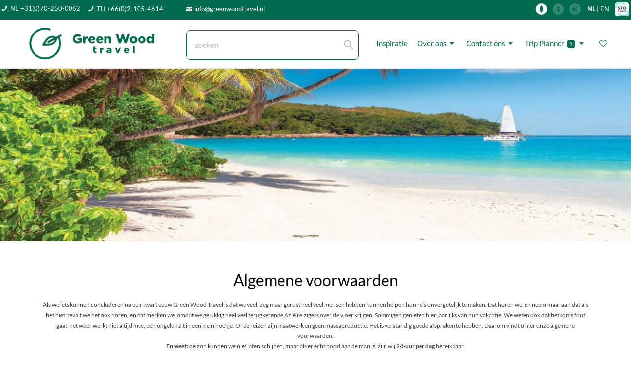

--- FILE ---
content_type: text/html; charset=UTF-8
request_url: https://www.greenwoodtravel.nl/greenwoodtravel-terms-and-conditions
body_size: 43313
content:
<!DOCTYPE html>
<html lang="en">
<head>
    <meta name="google-site-verification" content="pUaaUF9vZ4SdTJQTKDA0xFqBa6kUwO_v73rBW1BaLd8" />
    <meta charset="utf-8">
    <title>GreenWood Travel</title>
    <meta charset="utf-8">
    <meta name="title" content="GreenWood Travel">
    <meta http-equiv="X-UA-Compatible" content="IE=edge">
    <meta name="viewport" content="width=device-width, initial-scale=1, shrink-to-fit=no">
    <meta name="viewport" content="width=device-width, initial-scale=1, maximum-scale=1,user-scalable=0"/>
    <meta name="keywords" content="voowaarden,annulering,reisbegeleiding,betaling,privacy,garantie,aansprakelijkheid,reissom,richtlijnen, Thailand Travel">
    <meta name="description" content="Algemene voorwaarden, Thailand reisadvies">
    <link rel="shortcut icon" href="/images-inner/icon-57x57.png">
    <meta name="author" CONTENT="Green Wood Travel Co., Ltd">
    <meta name="publisher" CONTENT="Green Wood Travel Co., Ltd">
    <meta name="copyright" CONTENT="Green Wood Travel Co., Ltd ? 2007-2020">
    <meta http-equiv="content-language" content="nl-NL">
    <meta name="robots" content="FOLLOW,INDEX">
    <meta name="audience" content="all">
    <meta name="revisit-after" Content="14 days">
    <meta name="distribution" content="Global">
    <meta name="Identifier-URL" content="https://www.greenwoodtravel.nl">


    <!-- Favicons-->
    <link rel="shortcut icon" href="/images-inner/icon-57x57.png">
    <link rel="apple-touch-icon" type="image/x-icon" href="/images-inner/icon-57x57.png">
    <link rel="apple-touch-icon" type="image/x-icon" sizes="72x72" href="/images-inner/icon-72x72.png">
    <link rel="apple-touch-icon" type="image/x-icon" sizes="114x114" href="/images-inner/icon-114x114.png">
    <link rel="apple-touch-icon" type="image/x-icon" sizes="144x144" href="/images-inner/icon-144x144.png">

    <link type="text/css" rel="stylesheet" href="/css/load_font.css" />
    <!-- GOOGLE WEB FONT
    <link href="/css/font-awesome/css/font-awesome.min.css" rel="stylesheet" type="text/css">
    <link href="https://fonts.googleapis.com/css?family=Lato:300,400,500,600,700,800" rel="stylesheet">-->
    <!------Slide---->
    <script src="/js/jquery-2.2.4.min.js"></script>
    <script src="/js-inner/jquery.easy_slides.js"></script>


    <link type="text/css" rel="stylesheet" href="/js-inner/sliding_panels.css" />
    <script src="/js-inner/sliding_panels.js"></script>

    <!-- BASE CSS -->
    <link href="/css-inner/special-inner.css?dummy=1" rel="stylesheet">
    <link href="/css-inner/gwt-css-destination.css" rel="stylesheet">

    <link href="/css/bootstrap.min.css" rel="stylesheet">
    <link href="/css/style.css?dummy=11" rel="stylesheet">
    <link href="/css/vendors.css" rel="stylesheet">
    <!---Search script-->
    <link rel="stylesheet" type="text/css" href="/js-inner/input_search/tipuedrop/tipuedrop.css?dummy=2">

    <!-- SPECIFIC CSS -->
    <link href="/layerslider/css/layerslider.css" rel="stylesheet">
    <script src="/js-inner/gwt-js-destination.js"></script>
    <script src="/js-inner/special-inner.js?dummy=3006"></script>


    <!-- YOUR CUSTOM CSS -->
    <link href="/css/custom.css" rel="stylesheet">
    <link href="/css-inner/layout_mobile.css?dummy3516" rel="stylesheet">
    <link href="/css-inner/datetime_rang.css" rel="stylesheet">















    <!-- BT-M CSS -->
    <link href="/css-inner/bootstrap-side-modals.css?dummy=1" rel="stylesheet">




    <link href="/js-inner/panel-spe/css/contentCollapse.css" type="text/css" rel="stylesheet" />
    <script src="/js-inner/panel-spe/contentCollapse.js"></script>
    <!-- <link href="/js/modernizr_slider.js" rel="stylesheet">-->


    <!-------->
    


    <!---<script src="/js/jquery.mousewheel.min.js"></script>------>

    <script src="/js-inner/guest_customer.js?dummy=3385"></script>
    <script src="/js-inner/home_search.js?dummy=8176"></script>

    <style>

        body {



            color: #555;
        }
        .mm-menu .mm-navbar a, .mm-menu .mm-navbar>* {
            color: #006C4F!important;
        }
        .hamburger {
            padding: 0;
            display: inline-block;
            cursor: pointer;
            transition-property: opacity, filter;
            transition-duration: 0.15s;
            transition-timing-function: linear;
            font: inherit;
            color: inherit;
            text-transform: none;
            background-color: transparent;
            border: 0;
            margin: 0;
            overflow: visible; }
        .hamburger:hover {
            opacity: 0.7; }

        .hamburger-box {
            width: 30px;
            height: 14px;
            display: inline-block;
            position: relative; }

        .hamburger-inner {
            display: block;
            top: 50%;
            margin-top: -2px; }
        .hamburger-inner, .hamburger-inner::before, .hamburger-inner::after {
            width: 30px;
            height: 3px!important;
            background-color: #fff;
            border-radius: 0;
            position: absolute;
            transition-property: transform;
            transition-duration: 0.15s;
            transition-timing-function: ease; }
        .hamburger-inner::before, .hamburger-inner::after {
            content: "";
            display: block; }


        .hamburger-inner::before {
            top: -10px;
            height: 3px!important;

        }
        .hamburger-inner::after {
            height: 3px!important;
            bottom: -10px;
        }
        ::placeholder {
            color: #BBBBBB!important;
            opacity: 1;
            font-weight: lighter;
        }



        .cancelBtn:hover{
            background-color: white!important;
        }
        .applyBtn:hover{
            background-color: #9BD3AD!important;
        }
        .applyBtn.btn.btn-sm.btn-primary {
            background-color: #006C4F;
            border: 0;
        }
        .color-ph-red::placeholder {
            color: #FFB3BB;
            opacity: 1;
            font-weight: lighter;
        }
        .color-ph-black::placeholder {
            color: #797979;
            font-weight: lighter;
            opacity: 1;
        }

        @media only screen and (max-width: 590px){

            .padding_home_search_pc{
                display: none!important;
            }
        }
        @media only screen and (max-width: 768.5px){
            .menu_search_pad{
               /* padding-left: 0;*/
            }


        }
        @media only screen and (max-width: 1128.5px) {
            .hide_footer_mob{
                display: none!important;
            }
            .padding_mob_footer{
                padding-bottom: 48px!important;
            }

            #mobile_footer_menu {
                visibility:visible!important;
            }
            .btn_info_email{
                display: none;
            }
            .gwt_tel_num_txt{
                float: right;
                margin-top: 3px;
            }
            .hide_on_1128_footer{
                display: none!important;
            }
            .show_on_1128_footer{
                display: unset!important;

            }
            .set_height_footer{
                min-height: 10px!important;
            }
        }

        .hamburger-box {
            width: 15px;
            height: 10px;
            margin-left: -12px;
            color: white!important;

        }
        .hamburger-inner, .hamburger-inner::before, .hamburger-inner::after {
            background-color: #FFF!important;
        }
        .img_on_edit {
            /*margin: 15px!important;*/
            margin: 0px!important;
            padding: 10px;
        }
        .table_on_edit {
            border-collapse: separate !important;
            border: 2px solid #006C4F!important;
            border-radius: 10px!important;
            overflow: hidden;

        }
        .td_on_edit {
            padding: 10px;
            border: unset;


        }
        .href_color_ckedit{
            color: #357EC7!important;
        }
        @media only screen and (max-width: 767.5px){
            .menu_txt_left_mob{
                float: left!important;
                margin-left: -8px;
                padding-bottom: 5px;

            }
        }
        a.btn_1,
        .btn_1 {
            border: none;
            color: #fff;
            background: #006c4f;
            outline: none;
            cursor: pointer;
            display: inline-block;
            text-decoration: none;
            padding: 15px 30px;
            color: #fff;
            font-weight: 600;
            text-align: center;
            line-height: 1;
            -moz-transition: all 0.3s ease-in-out;
            -o-transition: all 0.3s ease-in-out;
            -webkit-transition: all 0.3s ease-in-out;
            -ms-transition: all 0.3s ease-in-out;
            transition: all 0.3s ease-in-out;
            -webkit-border-radius: 3px;
            -moz-border-radius: 3px;
            -ms-border-radius: 3px;
            border-radius: 3px;
        }
        a:hover{
           /* color: #ffffff!important;*/
            /*text-decoration: underline!important;*/

            text-decoration-color: #006C4F!important;
        }
        a.btn_1:hover,
        .btn_1:hover {
            background: #128253!important;
            color: #ffffff!important;
        }

        button:hover{
            background-color: #128253!important;
            color: #ffffff!important;
            text-decoration: none!important;
        }
        .location_result_list{
            background-color: white;
            padding: 5px 10px;
            width: 130px;

        }
        .location_result_list:hover {
            background-color:#bbbbbb;
            cursor: pointer;
            padding: 5px 10px;

        }



    </style>

    <!-- Google tag (gtag.js) -->
<script async src="https://www.googletagmanager.com/gtag/js?id=AW-1062403455"></script>
<script>
  window.dataLayer = window.dataLayer || [];
  function gtag(){dataLayer.push(arguments);}
  gtag('js', new Date());

  gtag('config', 'AW-1062403455');
</script><!-- Event snippet for contactus conversion page -->
<script>
  gtag('event', 'conversion', {
      'send_to': 'AW-1062403455/LLsZCMe7uAQQ__rL-gM',
      'value': 1.0,
      'currency': 'THB',
      'transaction_id': ''
  });
</script><!-- Event snippet for Call us conversion page -->
<script>
  gtag('event', 'conversion', {
      'send_to': 'AW-1062403455/84aNCMir7-sZEP_6y_oD',
      'value': 1.0,
      'currency': 'THB'
  });
</script>    <!-- Global site tag (gtag.js) - Google Analytics
    <script async src="https://www.googletagmanager.com/gtag/js?id=UA-3115651-1"></script>
    <script>
        window.dataLayer = window.dataLayer || [];
        function gtag(){dataLayer.push(arguments);}
        gtag('js', new Date());

        gtag('config', 'UA-3115651-1');
    </script>-->
</head>


<input type='hidden' id='cintype' value='mobile2'><!----------if Is your admin included--------------->


<!------------------------->
<style>
    a.btn_1:hover{
        background-color: #9BD3AD!important;
        color: #ffffff!important;
        text-decoration: none!important;


    }
    .padding-0{
        padding-right:1px;
        padding-left:1px;
        padding-top:1px;
        padding-bottom:1px;
    }
    ul {
        list-style-type: disc;
        margin-left: 20px;
    }
    




@media only screen and (max-width: 414.5px) {

    .padd-fv-tour{

        margin-left: -7px!important;
    }

    .padd-fv-hotel{

        margin-left: 4px!important;
    }
    .padd-fv-hotel-item{

    margin-left: 0px!important;
    }

}
@media only screen and (max-width: 992.5px) {

    .padd_blog_item_post{
        padding: 0 28px!important;

    }

}

.panel-dropdown .panel-dropdown-content {
opacity: 0;
visibility: hidden;
transition: all 0.3s;
position: absolute;
top: 58px;
left: 0px;
z-index: 99;
background: #fff;
border: 1px solid #ddd;
border-radius: 4px;
box-shadow: 0 12px 35px 2px rgba(0, 0, 0, 0.12);
padding: 15px 15px 0 15px;
white-space: normal;
width: 280px;
}

.custom-select-form .nice-select {
-webkit-border-radius: 7px;
-moz-border-radius: 7px;
-ms-border-radius: 7px;
border-radius: 7px;
border: 1px solid #006C4F!important;
height: 60px;
line-height: 50px;
}
.custom-select-form .nice-select:hover {
border-color: #006C4F;
}
.nice-select .list {


height: 13vh;

}
.qtyTotal {
background-color: #FFF;
border-radius: 0%;
color: #767676;
display: inline-block;
font-size: 14px;
font-weight: 600;

line-height: 18px;
text-align: center;
position: relative;
top: 0;
left: 2px;
height: 18px;
width: 18px;
}

.panel-dropdown-content{
width: 100%!important;
}

.panel-dropdown .panel-dropdown-content:after {

content: unset;

}

.form-control {
font-size: 12px;
}
.nice-select {
font-size: 16px;
position: relative;
z-index: 9500;
}
.booking .nice-select .current {
color: #454545;

}
.panel-dropdown a:after {
color: #454545;
top:-7px;

}

.nice-select:after {
border-bottom: 2px solid #454545;
border-right: 2px solid #454545;

}

.close {
opacity: 1!important;
}

@media only screen and (min-width: 768.5px) {
.show_on_992_a{
display:none!important;
}
}


@media only screen and (min-width: 768px) {
#home_top_line_shadows{
margin-left: -30px!important;
/*height: 55px!important;*/
padding: 0 10px;
}

}
@media only screen and (max-width: 768.5px) {
#home_top_line_shadows{

padding: 0 10px!important;
}



}

.stop-scrolling {
position: fixed;
margin-top: 0;
width: 100%;
}
@media only screen and (max-width: 768px){
.btn_mobile_wide{
width: 100%!important;

}
.btn_mobile_wide_108{

width: 108%!important;
margin-left: -14px!important;
}
}
.page-item.active .page-link {
z-index: 1;
color: #fff;
background-color: #006C4F;
border-color: #006C4F;
}

.page-item.disabled .page-link {
color: #006C4F!important;
border-color: #F0F0F0!important;
background-color: #F0F0F0!important;
color: #fff!important;
}

.box_detail .price {
line-height: 1;
border-bottom: 0px solid #ededed;
margin: 0 -25px 25px -25px;
padding: 0 25px 15px 25px;
}


@media only screen and (min-width: 992.5px) {
.show_on_992_a{
display:none!important;
}
}


@media only screen and (max-width: 992.5px) {
.hide_on_992{
display: none;
}

#booking_form_bg{
background-color: #ffffff!important;;
}

}

@media only screen and (min-width: 768.5px) {
#home_top_line_shadows{
margin-left: -30px;
}

}
@media only screen and (min-width: 768.5px)  and (max-width: 1128.5px) {
#home_top_line_shadows{
margin-left: -15px;
}

}
@media only screen and (max-width: 587.5px) {
.padding_item_name_h{
height: 35px!important;
}
}
@media only screen and (max-width: 587.5px) {
.padding_item_name{
height: 45px!important;
}
}

@media only screen and (max-width: 1305.5px) {
.padd_heart{
left:12px!important;
}
}

.panel-dropdown .panel-dropdown-content:after {

content: unset;

}
.panel-dropdown-content{
width: 100%!important;
}
.modal-full-100-f {
min-width: 100%!important;
/*height: 75%;*/
top:100px;
/*overflow-y: scroll;
overflow-x: hidden;*/
/*margin: auto;*/
bottom: 10px!important;
}

/* Skin details */
.irs-line-mid,
.irs-line-left,
.irs-line-right,
.irs-bar,
.irs-bar-edge,
.irs-slider {
background: url(/img/sprite-skin-flat.png) repeat-x;
}

.irs {
height: 40px;
margin-left: -12px;
margin-top: -15px;
/*padding: 0 10px 0 10px;*/
/*border-radius: 12px 12px;*/
}
.irs-with-grid {
height: 60px;

}
.irs-line {
height: 5px; top: 25px;

}
.irs-line-left {
height: 0px;
background-position: 0px -25px;
margin-left: 0px!important;


}
.irs-line-mid {
height: 10px;
background-position: 0 0;


}
.irs-line-right {
height: 5px;
background-position: 100% -35px;


}

.irs-bar {
height: 5px; top: 25px;
background-position: 0 -60px;
}
.irs-bar-edge {
top: 25px;
height: 5px; width: 0px;
background-position: 0 -90px;
}

.irs-shadow {
height: 3px; top: 34px;
background: #000;
opacity: 0.25;
}
.lt-ie9 .irs-shadow {
filter: alpha(opacity=25);
}

.irs-slider {
width: 36px; height: 30px;
top: 12px;
background-position: 0 -112px;
/*margin-left: -5px;*/
}
.irs-slider.state_hover, .irs-slider:hover {
background-position: 0 -112px;
}

.irs-min, .irs-max {



color: #999;
font-size: 10px; line-height: 1.333;
text-shadow: none;
top: 0; padding: 1px 3px;
background: #e1e4e9;
-moz-border-radius: 4px;
border-radius: 4px;


//*margin-top: 10px;
position: relative;
left: -10px!important;*/
}

.irs-from, .irs-to, .irs-single {
color: #fff;
font-size: 10px; line-height: 1.333;
text-shadow: none;
padding: 1px 5px 1px 9px;
background: #FFF;
-moz-border-radius: 4px;
border-radius: 4px;
color: #454545;
margin-top: 64px;
font-size: 10px!important;

/*  margin-top: 10px;
position: relative;
left: 10px!important;*/



}

.irs-from:after, .irs-to:after, .irs-single:after {
position: absolute; display: block; content: "";
bottom: -6px; left: 50%;
width: 0; height: 0;
margin-left: -3px;
overflow: hidden;
border: 3px solid transparent;
border-top-color: #FFF;


/*margin-top: 10px;
position: relative;
left: 10px!important;*/

}
.irs-from{
position: absolute;
left: 15px!important;
display: inline-block;
visibility: visible!important;
}
.irs-to {
position: absolute;
right: -7px!important;
display: inline-block;
visibility: visible!important;

text-align: right;

}
.item_lux_filter_class .irs-to {
position: absolute;
left: 242px!important;
display: inline-block;
visibility: visible!important;


}

.irs-single{

visibility: hidden!important;
}
.irs-grid-pol {
background: #006C4F;
}
.irs-grid-text {
color: #999;
}

.irs-disabled {
}


@media only screen and (max-width: 2660.5px){
#home_filter_panel{
margin-top: -120px!important;
}

} @media only screen and (max-width: 1600.5px){
#home_filter_panel{
margin-top: -120px!important;
}

}
@media only screen and (max-width: 1267.5px){
#home_filter_panel{
margin-top: -120px!important;

}

}
@media only screen and (max-width: 890.5px){
#home_filter_panel{
margin-top: -120px!important;


}

}
@media only screen and (max-width: 768px){
#home_filter_panel{
position: fixed!important;
top: 220px!important;
right: -100px!important;
/*margin-top: -550px!important;
margin-right: 30px!important;*/
}

}
/*@media only screen and (max-width: 768.5px) {
#btn_close_search{
right: -25px!important;
}

}*/
#home_search_pc{
/*top: 80px!important;*/
padding: 0!important;
/*visibility: hidden;*/
/*display: none;*/
/*margin-top: -650px;*/
border: 0px solid grey;
position: fixed!important;
/*z-index: 95500!important;*/

/*display: none!important;*/
}
.box_detail{
border-radius: 0!important;
}
#tipue_drop_input{
/*display: unset!important;*/
}
.location_result_list:hover {
background-color:#bbbbbb;
cursor: pointer;
padding: 5px 10px;
width: 100%;


}
.location_no_result_list{
background-color: white;
padding: 5px 10px;
width: 100%;
cursor: unset;
}

.menu_active{
font-weight:bold;
opacity:1;
font-size: 14px;
color: #006C4F!important;
border-bottom: 2px solid #006C4F

}

.menu_inactive{
font-weight:lighter;
opacity:1;
font-size: 14px;
color: #006C4F!important;

}
a.btn_1:hover{
background-color: #9BD3AD!important;
color: #ffffff!important;
text-decoration: none!important;
border: 0px solid white!important;

}
@media only screen and (max-width: 992.5px) {

.padding_mob_15{
padding-left: 8px!important;
padding-right: 8px!important;
}

}








</style>
<body>









<div id="page" class="theia-exception">


    <script src="/js/asset_menu_input.js?dummy=688" type="text/javascript"></script><script language="javascript" type="text/javascript">    function show_width() { //        var width = window.screen.availWidth;        var height = screen.height;        alert($(window).width());    }    function set_language(language_input){        //var language_temp = getSession_jx('language');        //alert(language_temp);        /*if(language_input=="EN"){           // alert(language_input);            document.getElementById("en_flag").style.opacity = "1";            document.getElementById("de_flag").style.opacity = "0.2";        }else if(language_input=="DE"){           // alert(language_input);            document.getElementById("en_flag").style.opacity = "0.2";            document.getElementById("de_flag").style.opacity = "1";        }*/       /* $.ajax({            url: "assets/gwt_setsession.php",            type: "POST",            dataType: 'text',            data : { name:"language", value:language_input },            success: function(data){               // alert(data);                window.location.reload();            }        });*/        setSession_jx('language',language_input);    }    function set_menu_display(manu1,menu2,menu3){        setCookie_jx('main_menu1',manu1,1);        setCookie_jx('main_menu2',menu2,1);        setCookie_jx('main_menu3',menu3,1);        //setCookie_jx('guestbookpage_ele_id','',1);        setCookie_jx('guestbookpage_start','1',1);       // setCookie_jx('guestbookpage_selected_page','1',1);        setCookie_jx('guestbookpage_max','',1);    }    function set_menu_start(country, submenu1, submenu2){        var form = $('#none_page')[0];        var formData = new FormData(form);        //formData.append('femp_img', $('input[type=file]')[0].files[0]);greenwood_user_space_selected_fav        formData.append('item_co1', 'gwt_menu1');//coockie name #1        formData.append('item_var1', country);//coockie value #1        formData.append('item_co2', 'gwt_menu2');//coockie name #2        formData.append('item_var2', submenu1);//coockie value #2        formData.append('item_co3', 'gwt_menu3');//coockie name #3        formData.append('item_var3', submenu2);//coockie value #3        //alert(selected_module);        $.ajax({            url: "/space-set-coockie-menu.php",            type: "POST",            data : formData,            processData: false,            contentType: false,            beforeSend: function() {            },            success: function(data){            },            error: function(xhr, ajaxOptions, thrownError) {                console.log(thrownError + "\r\n" + xhr.statusText + "\r\n" + xhr.responseText);            }        });    }    function set_curr(curr_input){        set_php_session('gwt_curr',curr_input);        window.location.reload();        //setSession_jx('language',language_input);    }    function gwt_destination(country, submenu1, sub_menu2,url,pointer,location,left_country){        //alert(country + submenu1 + sub_menu2);        setCookie_jx('gwt_menu1',country,1);        setCookie_jx('gwt_menu2',submenu1,1);        setCookie_jx('gwt_menu3',sub_menu2,1);        set_menu_display(pointer,country,'');       // alert(location);        //For left menu path director country can not use counry beacuase it use for menu java already        setCookie_jx('gwt_location',location,1);        //alert(left_county + left_submenu1);        setCookie_jx('gwt_menu1',left_country,1);       // setCookie_jx('gwt_menu3',submenu2,1);        //set_menu_start(country, submenu1, sub_menu2);        window.location.replace(url);    }</script><script>    $(document).ready(function() {        var session_language = '';        if(session_language=="EN"){            // alert(language_input);           // document.getElementById("en_flag_href").removeAttribute("onclick");           // document.getElementById("en_flag_href_mob").removeAttribute("onclick");        }else if(session_language=="DE"){            // alert(language_input);           // document.getElementById("de_flag_href").removeAttribute("onclick");           // document.getElementById("de_flag_href_mob").removeAttribute("onclick");        }    });</script><style>    a:hover{        color: #9BD3AD!important;    }    a.btn_green:hover{        color: #ffffff!important;    }    @media only screen and (min-width: 768.5px) and (max-width: 1128.5px) {        #tipue_drop_input{            margin-top: 8px!important;        }    }    @media only screen and (min-width: 300.5px) and (max-width: 576.5px) {        .padd_logo1{            margin-top: -4px!important;        }    }    @media only screen and (min-width: 768.5px) {        #filter_pc{            visibility: hidden!important;        }    }    @media only screen and (max-width: 768.5px) {        #hmit1 {            padding: 8px 0px 8px 8px!important;            font-size: 12px!important;            /*margin-top: -8px;*/        }        #hmitadv {            padding: 8px 0px 8px 8px!important;            font-size: 16px!important;            /*margin-top: -8px;*/        }        .hmit2{            font-size: 12px!important;        }        .hmit2a{            font-size: 12px!important;        }        .gwt_btn_layout{            height: 31px!important;            line-height: 26px!important;        }        .background_display_pages{            margin-top: 35px!important;        }        .gwt_normal_padd{            padding: 8px 8px 0px 8px!important;        }        .font_16_on_mob{            font-size: 16px!important;        }        .font_10_on_mob{            font-size: 10px!important;        }        .font_8_on_mob{            font-size: 8px!important;        }        .font_12_on_mob{            font-size: 12px!important;        }        .padding_mob_no_head{            padding: 0px 8px 8px 8px!important;        }        .padding_mob_no_till{            padding: 8px 8px 0 8px!important;        }        .padding_mob_till{            padding: 8px 8px 8px 8px!important;        }        .padding_mob_up_down{            padding: 8px 0px 8px 0px!important;        }        .padding_mob_left_right{            padding: 0px 8px 0px 8px!important;        }        .padding_mob_down{            padding: 0px 0px 8px 0px!important;        }        .padding_mob_up{            padding: 8px 0px 0px 0px!important;        }        .margin_8_mob_top{            margin-top: 8px!important;        }        .mob_h31{            height: 31px!important;        }        .margin_left_0_mob{            margin: 0!important;        }        .mob_h60{            height: 65px!important;        }        .btn_gwt_mob2{            width: 156px!important;        }    }    /*@media only screen and (min-width: 1192px) {        #menu_up_bar_id{            margin-top: -5px!important;        }    }*/    @media only screen and (max-width: 1192.5px) {        .padding_mob_till_1192 {            padding: 8px 8px 0px 8px !important;        }        .padding_mob_down_1192{            padding: 0px 0px 8px 0px!important;        }    }    @media only screen and (max-width: 575.5px) {        .padding_35_mob{            margin-top: -35px!important;        }        .hide_on_575{            display: none!important;        }        .label_replace_input{            margin-left: 0!important;        }    }    @media only screen and (max-width: 992.5px) {        #fav_email1{            width: 300px!important;        }        #fav_login{            width: 90px!important;        }    }    .btn_green:hover{        background-color:#9BD3AD!important;    }    .gwt_btn_layout:hover{        background-color: #FBCC53!important;        color: white!important;    }    a.mobile_change_font_bar:hover{        color: #9BD3AD!important;    }    @media only screen and (min-width: 1128px){    }    @media only screen and (max-width: 1128.5px){        .show_on_1128{            display: unset!important;        }        #mm-menu {            margin-top: -45px!important;        }        .hide_on_1128{            display: none!important;        }    }    @media only screen and (max-width: 825.5px) {        #tipue_drop_input {            width: 350px!important;        }    }    @media only screen and (max-width: 768.5px){        #home_top_logo_gwt {            height: 19.8px!important;        }        #top_menu_bar_1{            height: 20px!important;            padding-top: 0px!important;        }        #de_flagz1 {            height: 16px!important;            margin-top: -5px;        }        #de_flagz2 {            height: 16px!important;            margin-top: -5px;        }        #de_flagz3 {            height: 16px!important;            margin-top: -5px;        }        #de_flagz4 {            height: 14px!important;            margin-top: -5px!important;        }        #home_top_line_shadows {            height: 54px!important;            margin-top: -20px!important;            margin-left: -15px!important;        }        #tx_fa1 {            font-size: 8px!important;            float: left;            margin-top: 3px!important;        }        #tx_fa2 {            font-size: 8px!important;        }        .tx_fa2a {            top: -1px!important;        }        #tx_fa3 {            font-size: 8px!important;        }        #tx_fa4 {            font-size: 10px!important;        }        #tx_fa5 {            font-size: 10px!important;        }        #tx_fa6 {            font-size: 10px!important;        }        #tipue_drop_input {            height: 31px!important;            border-radius: 5px!important;            font-size: 12px!important;        }        #filter_pc {            /*display: unset!important;*/        }        #home_flash_menu_disp {            margin-top: 35px!important;            font-size: 10px!important;            height: 22px!important;            padding-top: 3px!important;        }        #tipue_drop_input {            background: #fff url('/img/search_icon_mob.png') no-repeat 97% 50%!important;            padding: 16px 16px 16px 16px!important;        }        .cal_date_input{            background: #fff url('/img/cal_15x15_2.png') no-repeat 97% 50%!important;        }    }    #tipue_drop_input {        background: #fff url('/img/search_icon_pc.png') no-repeat 97% 50%;        padding: 16px 16px 16px 16px!important;    }    .cal_date_input{        background: #fff url('/img/cal_24x24_2.png') no-repeat 97% 50%;    }    .btn_gwt{        border: none;        color: #fff;        background: #006C4F;        outline: none;        cursor: pointer;        display: inline-block;        text-decoration: none;        vertical-align: middle;        height: 60px;        padding-left:25px;        padding-right:25px;        font-size: 16px;        font-weight: normal;        padding-top: 22px;        text-align: center;        line-height: 1;        border-radius: 10px;        width: 156px;    }    .btn_gwt.h60.t25{        padding: 0!important;        font-size: 25px;        width: 293px;        line-height: 60px;    }    @media only screen and (min-width: 1439.5px) and (max-width: 1463.5px) {        .btn_gwt.spe_home_btn{            width: 148px!important;        }    }    @media only screen and (min-width: 1199.5px) and (max-width: 1439.5px) {        .btn_gwt.spe_home_btn{            width: 118px!important;        }    }    @media only screen and (min-width: 768.5px) and (max-width: 928.5px) {        .btn_gwt.spe_home_btn{            width: 118px!important;        }    }    @media only screen and (min-width: 768.5px) and (max-width: 1192.5px) {        .menu_search_pad{           /* padding-left: 5vw!important;*/        }    }    .btn_gwt.dison_mobile{        height: 31px;        padding-top:4%;        border-radius: 7px;        /*width: 304px!important;*/    }    /*a:hover{        color: #fff!important;    }*/    a.btn_gwt:hover,    .btn_gwt:hover {        background: #9BD3AD;        color: #fff!important;    }    a.btn_gwt.full-width,    .btn_gwt.full-width {        display: block;        /*width: 100%;*/        padding-top: 2%;        width: 304px!important;        text-align: center;        color: #fff!important;       /* margin-bottom: 5px;*/    }    .daterangepicker .calendar-table td, .daterangepicker .calendar-table th {        font-size: 14px;    }    .h32.nice-select .list {        height: 20vh!important;    }    @media only screen and (max-width: 768.5px) {        .btn_gwt_mob{            border: none;            color: #fff;            background: #006C4F;            outline: none;            cursor: pointer;            text-decoration: none;            vertical-align: middle;            horiz-align: center;            padding-left:25px;            padding-right:25px;            font-size: 12px;            font-weight: normal;            text-align: center;            line-height: 1;            height: 31px;            border-radius: 5px;            display: block;            margin-left: auto;            margin-right: auto;            padding-top: 9px;            width: 304px;/*!important;*/        }        .mobile_change_font {            font-size: 12px!important;        }        .mobile_change_font_bar {            font-size: 12px!important;        }        .menu_up_bar{           /* top: 14px!important;*/        }        .daterangepicker {            font-size: 12px;        }        .daterangepicker .calendar-table td, .daterangepicker .calendar-table th {            font-size: 12px;        }        #hotel_location_input{            height: 31px!important;            border-radius: 5px!important;            font-size: 12px!important;        }        #hotel_dates{            height: 31px!important;            border-radius: 5px!important;            font-size: 12px!important;        }        #icon_cal_menu_hotel{            margin-top: -6px!important;            font-size: 12px!important;            width:14px!important;        }        #tour_dates{            height: 31px!important;            border-radius: 5px!important;            font-size: 12px!important;        }        #icon_cal_menu_tour{            margin-top: -6px!important;            font-size: 12px!important;            width:14px!important;        }        #guest_place_holder{            font-size: 12px!important;            top: -10px!important;        }        #guest_total{            font-size: 12px!important;        }        .booking .panel-dropdown{            height: 31px!important;        }        .panel-dropdown a:after {            font-size: 20px!important;            top:-2px;        }        .booking .panel-dropdown .panel-dropdown-content {            top: 38px;        }        #gsm01{            font-size: 12px!important;        }        #gsm02{            font-size: 10px!important;            margin-left: -30px!important;        }        #gsm03{            font-size: 12px!important;        }        #gsm04{            font-size: 10px!important;            margin-left: -45px!important;        }        #gsm05{            font-size: 12px!important;        }        #gsm06{            font-size: 10px!important;            margin-left: -30px!important;        }        #adult_in{            font-size: 12px!important;        }        #child_in{            font-size: 12px!important;        }        #infant_in{            font-size: 12px!important;        }        #a11{            /*margin-top: -2px!important;*/        }        #flight_to_input{            height: 31px!important;            border-radius: 5px!important;            font-size: 12px!important;        }        #flight_to_result{            font-size: 12px!important;        }        #flight_from_input{            height: 31px!important;            border-radius: 5px!important;            font-size: 12px!important;        }        #flight_from_result{            font-size: 12px!important;        }        #a11{           /* margin-left: -20px!important;*/        }        #panel_guest_menu{            border-radius: 5px!important;        }        .custom-select-form.h31 .nice-select {            font-size: 12px;            height: 31px;            line-height: 25px;            border-radius: 5px;            /* position: relative;             z-index: 999000;*/        }        .h31.nice-select .list {            height: 20vh!important;        }        .sef.h31.nice-select .list {            height: 12vh!important;        }        .h31.nice-select {            padding-top: 0px;            padding-left: 8px!important;        }        .h31.nice-select::after {            width: 7px;        }        .h31.nice-select:after{            height: 7px!important;            width: 7px!important;            right: 15px;            top: 50%;            color: #454545;        }        .custom-select-form.h32 .nice-select {            font-size: 12px;            height: 31px;            line-height: 25px;            border-radius: 5px;            /* position: relative;             z-index: 999000;*/        }        .h32.nice-select .list {            height: 20vh!important;        }        .sef.h32.nice-select .list {            height: 12vh!important;        }        .h32.nice-select {            padding-top: 0px;            padding-left: 8px!important;        }        .h32.nice-select::after {            width: 7px;        }        .h32.nice-select:after{            height: 7px!important;            width: 7px!important;            right: 15px;            top: 50%;            color: #454545;        }        .icon_calendar:before {            content: url('/img/cal_icon_mob.png')!important;        }    }    .modal-header {        background-color: #ffffff;    }    .padding_text_menu{        padding-right: 40px;    }    .padding_text_menu_mob{        padding-right: 20px;    }    .custom-control-label::before{        top: 0;        width: 16px;        height: 16px;    }    .custom-control-label::after{        top: 0;        width: 16px;        height: 16px;    }    .form-check {        background-color: transparent;    }    .panel-dropdown.active a:after {        transform: rotate(                180deg        );    }    .custom-select-form.h28 .nice-select {        font-size: 10px;        height: 28px;        line-height: 25px;        border-radius: 4px;       /* position: relative;        z-index: 999000;*/    }    .h28.nice-select .list {        height: 20vh!important;    }    .h28.nice-select {        padding-top: 0px;    }    .h28.nice-select::after {        width: 8px;    }    .h28.nice-select:after{        height: 8px;        width: 8px;        right: 20px;        top: 50%;    }    .nice-select:after{    }    .booking .panel-dropdown .panel-dropdown-content{        box-shadow: 1px 2px 3px #454545;    }        /* .btn_new{             height: 60px;             min-width:50px;             max-width: 304px;             background-color: #006C4F;             padding: 0px 25px;             vertical-align: middle;             horiz-align: center;             font-size: 16px;             position: relative;             border-radius: 10px;             color: white;             cursor: pointer;         }         div.btn_new:hover{             background-color: #9BD3AD;             color: white;         }         a.btn_new:hover{             background-color: #9BD3AD;             color: white;         }         .btn_new_inner{             vertical-align: middle;             horiz-align: center;             font-size: 16px;             position: relative;             width:50px;             left:0px;             top:25%;             font-weight: normal;         }*/    em.mm-counter {        display: none;    }    @media only screen and (max-width: 1170px){        #tipue_drop_input{            /*width: 200px;*/        }    }    @media only screen and (min-width: 1128px){        .hide_over1128 {            display: none;        }    }    @media only screen and (max-width: 443px) {        .hide_on443 {            display: none;        }    }    @media only screen and (max-width: 420px) {        .hide_on420 {            display: none;        }    }    @media only screen and (max-width: 350px) {        .hide_on350{            display: none;        }    }    @media only screen and (max-width: 1129px) {        .small_on1129{            height: 90px!important;        }    }    @media only screen and (min-width: 1129px) {        .small_on1129{            height: 90px!important;        }    }    @media only screen and (max-width: 765.5px) {        .btn_mobile_logo {            margin-top: 5px!important;        }        .btn_mobile_display{           /*display: unset!important;           margin-top: 38px!important;           magin-left: 15%!important;           width: 50%!important;*/        }    }    @media only screen and (max-width: 1129.5px) {        .btn_mobile_logo_display {            margin-top: 3px!important;        }        .btn_mobile_display{            margin-top: -10px!important;        }    }    @media only screen and (max-width: 768.5px) {        .btn_mobile_logo_display {            margin-top: -3px!important;            margin-left: 10px;        }        .btn_mobile_display{            height: 40px!important;            margin-left: -15px!important;            width: 280px!important;            margin-top: 1px!important;        }        .btn_mobile_filter_display{           display: unset!important;            margin-top: 1px!important;        }        .booking2 {            padding: 25px 16px 8px 16px!important;        }        .icon_cancel_mob{            font-size: 16px!important;            margin-top: -5px!important;        }    }    @media only screen and (min-width: 768px) {        .scrolling_padding_left_web{            padding-left: 14px!important;        }        .scrolling_padding_left_country_mob{            padding-left: 23px!important;        }    }    @media only screen and (max-width: 767.5px) {        .change_padd_menu_input{            padding-right: 0!important;padding-left: 0!important;        }        /*#flight_type_item{padding-right: 0!important;padding-left: 0!important;}        #transport_type_item{padding-right: 0!important;padding-left: 0!important;}        #flight_from_item{padding-right: 0!important;padding-left: 0!important;}        #flight_to_item{padding-right: 0!important;padding-left: 0!important;}        #hotel_location_item{padding-right: 0!important;padding-left: 0!important;}        #hotel_date_item{padding-right: 0!important;padding-left: 0!important;}        #tour_date_item{padding-right: 0!important;padding-left: 0!important;}        #input_guest_item{padding-right: 0!important;padding-left: 0!important;}        #a11{padding-right: 0!important;padding-left: 0!important;}*/    }    @media only screen and (max-width: 576.5px) {        .btn_mobile_logo_display {           height: 30px!important;            padding-left: 5px!important;            /*width: 55px;*/            margin-left: 5px;            /*margin-top: -3px!important;*/        }        .btn_mobile_display{            height: 35px!important;            margin-left: -15px!important;           width: 165px!important;            margin-top: 5px!important;        }        .btn_mobile_filter_display{            display: unset;            height: 25px!important;            width: 25px!important;            margin-top: -2px!important;        }    }    /*.btn_mobile_menu_margin {        margin-top: -48px;    }*/    /*#tipue_drop_input{        width: 380px;    }*/    .owl-stage-outer{        height: 350px!important;    }    @media only screen and (max-width: 1300px){        #tipue_drop_input{            width: 350px!important;        }    }    @media only screen and (max-width: 1125px){        #tipue_drop_input{            width: 450px!important;        }    }    @media only screen and (max-width: 800.5px){        #tipue_drop_input{            width: 450px!important;        }    }    @media only screen and (min-width: 1300.5px) and (max-width: 1100.5px) {        #tipue_drop_input{            width: 320px!important;        }    }    @media only screen and (max-width: 768.5px) {        #tipue_drop_input{            width: 360px!important;        }    }    @media only screen and (max-width: 475.5px) {        #tipue_drop_input{            width: 290px!important;        }    }    @media only screen and (max-width: 414.5px) {        #tipue_drop_input{            width: 282px!important;        }    }    @media only screen and (max-width: 405.5px) {        #tipue_drop_input{            width: 250px!important;        }    }    @media only screen and (max-width: 376.5px) {        #tipue_drop_input{            width: 245px!important;        }    }    @media only screen and (max-width: 368.5px) {        #tipue_drop_input{            width: 190px!important;        }    }    @media only screen and (max-width: 320.5px) {        #tipue_drop_input{            width: 185px!important;        }    }    @media only screen and (max-width: 320.5px) {        #tipue_drop_input{            width: 58%!important;        }        #menu_logo_alone{            padding-right: 10px!important;        }    }    .hamburger-inner {        display: block;        top: 50%;        margin-top: -2px; }    .hamburger-inner, .hamburger-inner::before, .hamburger-inner::after {        width: 24px;        height: 3px!important;        background-color: #fff;        border-radius: 0;        position: absolute;        transition-property: transform;        transition-duration: 0.15s;        transition-timing-function: ease; }    .hamburger-inner::before, .hamburger-inner::after {        content: "";        display: block; }    .hamburger-inner::before {        top: -8px; }    .hamburger-inner::after {        bottom: -8px; }    .mm-navbar {        border-bottom: 1px solid;        border-color: inherit;        text-align: center;        line-height: 20px;        height: 40px;        padding: 0 40px;        margin: 0;        position: absolute;        top: 0;        left: 0;        right: 0    }    .mm-panels {        overflow: hidden;        margin-top: 50px;    }    .form-control {        font-size: 12px;        padding: 8px;    }    .icon_calendar:before {        content: url('/img/cal_icon_pc.png');        /*background: url(/img/icon-calendar.png) no-repeat 95% 50%;*/    }    @media only screen and (min-width: 768px) and (max-width: 768px) {         .fix_btn_768 {             width: 126px !important;             display: inline-block !important;         }         .fix_filter_768 {             height: 28px !important;             display: unset !important;             margin-top: 5px;         }    }    @media only screen and (min-width: 767px) and (max-width: 768.5px) {        #header_main{            padding: 15px 30px;        }    }    @media only screen and (max-width: 992.5px) {        .hide_on_992 {            display: none;        }        .reposition_992{        }    }    .nice-select:before {        overflow-x: auto;    }    .custom-select-form .nice-select {        /*overflow-y: auto;*/    }    .nice-select.h31.wide{        overflow: hidden;        width: 100%;        /*padding-right: 15px;*/    }    .nice-select.h31.wide.open{        overflow: unset;        word-wrap: break-word;        /*padding-right: 15px;*/        white-space:normal;    }    @media only screen and (max-width: 320.5px) {        /*div#scrolling ul li {            min-width: 295px!important;        }*/        div#scrolling1 ul li {            min-width: 295px!important;        }        div#scrolling2 ul li {            min-width: 295px!important;        }        div#scrolling3 ul li {            min-width: 295px!important;        }        div#scrolling4 ul li {            min-width: 295px!important;        }    }    .form-control:focus {        color: #495057!important;        background-color: #fff!important;        border-color: #9BD3AD!important;        outline: 0!important;        box-shadow: 0 0 0 0.2rem #9BD3AD!important;    }    .custom-control-input:checked ~ .custom-control-label::before {        color: #fff;        background-color: #006c4f!important;        border-color: #9BD3AD!important;    }    .custom-control-input:focus ~ .custom-control-label::before {        box-shadow: 0 0 0 1px #fff, 0 0 0 0.2rem #9BD3AD!important;        border-color: #9BD3AD!important;    }    .custom-control-input:active ~ .custom-control-label::before {        color: #fff!important;        background-color: #9BD3AD!important;        border-color: #9BD3AD!important;    }    }    .booking .panel-dropdown .panel-dropdown-content {        top: 65px!important;    }</style><form id="none_page"></form><div class="row" style="width: 100%;">    <div class="col-xl-12 col-lg-12 col-md-12 col-12 col-sm-12" style="width: 100%;background-color: white!important;margin-top: 40px;">        <form method="post" action="#" name="search_main_input" id="search_main">         <input type="hidden" id="page_width" value="0">            <header class="header menu_fixed small_on1129" id="header_main" style="top: 0px;background-color: white!important;height:0px!important;width: 100%;vertical-align: middle!important;position: fixed;z-index: 1000!important;">                <!------<div class="panel panel-success" id="top_menu_bar_1" style= 'background-color: #006C4F;margin-top: -15px;width: 100%;color: whitesmoke;overflow: hidden;height: 40px;position: relative;z-index: 1200!important;left: 0;top: 15px;padding-top: 4px;margin-right: auto;margin-left: auto;display: block;' >-------->                <!---max-width: 1519px;---->               <div class="panel panel-success" id="top_menu_bar_1" style= 'background-color: #006C4F;margin-top: -15px;width: 100%;color: whitesmoke;overflow: hidden;height: 40px;position: absolute;z-index: 1200!important;left: 0;top: 15px;padding-top: 4px;' >                        <!----onclick="show_width()"----->                   <span id="tx_fa1" style="float:left;font-size: 13px;color: whitesmoke;margin-top: 3px;">                       <span class="icon-phone-1"></span>                       <a href=tel:+31702500062"  style="color: white!important;">NL +31(0)70-250-0062</a><!---onclick="show_width()"--->                   </span>                   &nbsp;&nbsp;&nbsp;                   <span class="gwt_tel_num_txt" id="tx_fa2" style="font-size: 13px;color: whitesmoke;">                       <span class="tx_fa2a" style="position:relative;padding-right: 5px;color: #ffffff!important;"><!---text-decoration:none;--->                           <span class="icon-phone-1">                           </span>                           <a href="tel:+6621054614" style="color: white!important;margin-top: -10px;">TH +66(0)2-105-4614</a>&nbsp;                       </span>                    <span class="hide_on3501 hide_over1128">                    <a class="notranslate" href="javascript:"   onclick="set_language('DE')"  style="pointer-events: none;cursor: default !important;;cursor: pointer;">                            <span id="tx_fa4" class="notranslate" style="font-size: 14px;color: white;font-weight: bold;;font-size: 13px;">NL</span>                        </a>                        <span id="tx_fa5" style="font-size: 13px;color: whitesmoke;">|</span>                        <a class="notranslate" href="javascript:"  onclick="set_language('EN')" style="">                             <span id="tx_fa6" class="notranslate" style="font-size: 14px;color: #F0F0F0;font-weight: lighter;;font-size: 13px;">EN</span>                        </a>                    </span>                       &nbsp;                       <div class="btn_mobile text-sm-right text-right path_menu_margin_top" style="margin-top:54px!important;text-align:right;float: right;position: absolute;z-index: 2;font-size: 11px;color: #006C4F;font-weight: lighter;right: 1px;">                        <!--<a href="javascript:;" id="de_flag_href_mob" onclick="set_language('DE')"  style="pointer-events: none;cursor: default !important;">                           <img src="/images-inner/nederland_flag.jpg" id="de_flag_mob" height="12" alt="Netherlands Menu" style="border-radius: 25%;right: 20px;opacity: 0.2;opacity: 1 !important;pointer-events: none;cursor: default !important;">&nbsp;&nbsp;&nbsp;                       </a>                       <a href="javascript:;" id="en_flag_href_mob" onclick="set_language('EN')"  style="">                           <img src="/images-inner/english_flag.jpg" id="en_flag_mob" height="12" alt="English Menu" style="border-radius: 25%;;opacity: 0.2 !important;">                       </a>-->                       <span>&nbsp;&nbsp;</span>                       <a href="https://sto-garant.nl/reizigers" target="_blank" id="sto_flag_href" style=""><!-----/greenwoodtravel-about-us#aboutus4---->                           <img src="/images-inner/STO_logo_mob.png?dummy=4" id="en_sto" title="Garantie reisgelden" height="15" alt="English Menu" style="border-radius: 25%;cursor: pointer;">                       </a>                   </div>                    <span class="hide_on4201 hide_over1128" style="padding-top: 5px;">                        <a href="javascript:" id="de_flag_href1x" onclick="set_curr('THB')"  style="pointer-events: none;cursor: default !important;">                        <img src="/img/icon_baht.png" id="de_flagz1" height="25"  alt="Netherlands Menu" style="border-radius: 0%;cursor: pointer;opacity: 1 !important;pointer-events: none;cursor: default !important;;">&nbsp;                        </a>                        <a href="javascript:" id="de_flag_href3x" onclick="set_curr('USD')"  style="">                        <img src="/img/icon_usd.png" id="de_flagz2" height="25" data-retina="true" alt="Netherlands Menu" style="border-radius: 0%;cursor: pointer;opacity: 0.2 !important;;">&nbsp;                        </a>                       <a href="javascript:" id="de_flag_href2x" onclick="set_curr('EUR')"  style="">                        <img src="/img/icon_euro.png" id="de_flagz3" height="25" data-retina="true" alt="Netherlands Menu" style="border-radius: 0%;cursor: pointer;opacity: 0.2 !important;;">&nbsp;                        </a>                    </span>                    <span class="hide_on4431 hide_over1128">                        <a href="https://sto-garant.nl/reizigers" target="_blank" id="sto_flag_href" style=";"><!---------/greenwoodtravel-about-us#aboutus4-------------->                        <img src="/images-inner/STO_logo_3.png?dummy=5" id="de_flagz4" title="Garantie reisgelden" height="28" alt="English Menu" style="margin-top: -2px;border-radius: 4px 4px;cursor: pointer;">                        </a>                    </span>                       &nbsp;                   </span>                   <span data-retina="true"  id="tx_fa3" class="btn_info_email" style="font-size: 13px;color: whitesmoke;">                       &nbsp;&nbsp;&nbsp;&nbsp;&nbsp;&nbsp;                       <span class="icon-mail-3"></span><a href="mailto:info@greenwoodtravel.nl" style="color: white!important;">info@greenwoodtravel.nl</a>                   </span>                   <span class="text-sm-right text-right btn_mobile_no_info_1130" style="float:right;margin-right: 5px;position: absolute;z-index: 9999;right: 0px;">                        <a href="javascript:" id="de_flag_href1" onclick="set_curr('THB')"  style="pointer-events: none;cursor: default !important;;padding-right: 3px;">                            <img src="/img/icon_baht.png" id="de_flag" height="25" data-retina="true" alt="Netherlands Menu" style="border-radius: 0%;cursor: pointer;opacity: 1 !important;pointer-events: none;cursor: default !important;;">&nbsp;                            <!--<img src="/img/icon_baht.png" id="de_flag" height="25" data-retina="true" alt="Netherlands Menu" style="border-radius: 25%;cursor: pointer;opacity: 1 !important;pointer-events: none;cursor: default !important;;">&nbsp;                            -->                            <!-- <span  id="de_flag_baht" style="vertical-align:middle;display:inline-block;height: 25px;width: 25px;background-color: white;border:2px solid #006300;border-radius: 50%;cursor: pointer;opacity: 1 !important;pointer-events: none;cursor: default !important;;text-align: center;line-height: 12px;">                               <div style="font-family: 'Thonburi';color: #006C4F;font-size:12px;font-weight: bold;">฿</div>                           </span>-->                        </a>                        <a href="javascript:" id="de_flag_href3" onclick="set_curr('USD')"  style=";padding-right: 3px;">                            <img src="/img/icon_usd.png" id="de_flag" height="25" data-retina="true" alt="Netherlands Menu" style="border-radius: 0%;cursor: pointer;opacity: 0.2 !important;;">&nbsp;                            <!--<img src="/img/icon_usd.png" id="de_flag" height="25" data-retina="true" alt="Netherlands Menu" style="border-radius: 25%;cursor: pointer;opacity: 0.2 !important;;">&nbsp;                            -->                            <!-- <span  id="de_flag_usd" style="vertical-align:middle;display:inline-block;height: 25px;width: 25px;background-color: white;border:2px solid #006300;border-radius: 50%;cursor: pointer;opacity: 0.2 !important;;text-align: center;line-height: 12px;">                               <div style="font-family: 'Thonburi';color: #006C4F;font-size:12px;font-weight: bold;">$</div>                           </span>-->                        </a>                       <a href="javascript:" id="de_flag_href2" onclick="set_curr('EUR')"  style="">                       <img src="/img/icon_euro.png" id="de_flag" height="25" data-retina="true" alt="Netherlands Menu" style="border-radius: 0%;cursor: pointer;opacity: 0.2 !important;;">&nbsp;                           <!-- <img src="/img/icon_euro.png" id="de_flag" height="25" data-retina="true" alt="Netherlands Menu" style="border:2px solid #006300;border-radius: 50%;cursor: pointer;opacity: 0.2 !important;;">&nbsp;                        -->                           <!--<span  id="de_flag_euro" style="vertical-align:top;display:inline-block;height: 25px;width: 25px;background-color: white;border:2px solid #006300;border-radius: 50%;cursor: pointer;opacity: 0.2 !important;;text-align: center;padding-top: 0px;line-height: 20px;">                               <div style="display:block;font-family: 'Thonburi';color: #006C4F;font-size:18px;font-weight: bold;background-color: transparent;opacity: 0.5;">€</div>                           </span>-->                       </a>                       <span style="font-size: 13px;color: whitesmoke;">&nbsp;</span>                        <a class="notranslate" href="javascript:" id="de_flag_href" onclick="set_language('DE')"  style="pointer-events: none;cursor: default !important;;"><!----change_language('de')---->                            <span class="notranslate" style="font-size: 14px;color: white;font-weight: bold;;font-size: 13px;">NL</span>                        </a>                        <span style="font-size: 13px;color: whitesmoke;">|</span>                        <a class="notranslate" href="javascript:"  id="en_flag_href" onclick="set_language('EN')" style=""><!----change_language('en')---->                             <span class="notranslate" style="font-size: 14px;color: #F0F0F0;font-weight: lighter;;font-size: 13px;">EN</span>                        </a>                        <span style="font-size: 13px;color: whitesmoke;">&nbsp;&nbsp;</span>                        <a href="https://sto-garant.nl/reizigers" target="_blank" id="sto_flag_href" style=";"><!---------/greenwoodtravel-about-us#aboutus4-------------->                        <!--<img src="/img/icon_sto.png?dummy=5" id="en_flag" title="Garantie reisgelden" height="28" alt="English Menu" style="margin-top: 1px;border-radius: 4px 4px;cursor: pointer;">                        -->                            <img src="/images-inner/STO_logo_3.png?dummy=5" id="en_flag" title="Garantie reisgelden" height="28" alt="English Menu" style="margin-top: 1px;border-radius: 4px 4px;cursor: pointer;">                        </a>                                            </span>                </div>                <!--<div class="panel panel-success btn_mobile_header_margin" style= 'font-weight: lighter;background-color: #006C4F;margin-top: -20px;width: 120%;color: whitesmoke;position: absolute;z-index: -1;left: 0;' >                    <span onclick="show_width()" style="font-size: 12px;color: whitesmoke;font-weight: lighter">&nbsp;&nbsp;&nbsp;&nbsp;&nbsp;Nederland:&nbsp;+31(0)70-250-0062</span>                    &nbsp;&nbsp;&nbsp;                    <span onclick="show_width()" data-retina="true" style="font-size: 12px;color: whitesmoke;font-weight: lighter">Thailand: +66(0)2-105-4614</span>                    <span data-retina="true" class="btn_mobile_no_info" style="font-size: 12px;color: whitesmoke;">&nbsp;&nbsp;&nbsp;&nbsp;&nbsp;&nbsp;&nbsp;&nbsp;&nbsp;info@greenwoodtravel.nl</span>                    <span class="text-sm-right text-right btn_mobile_no_info_1130" style="float:right;margin-right: 290px">                        <a href="javascript:;" id="de_flag_href" onclick="set_language('DE')"  style="pointer-events: none;cursor: default !important;">                        <img src="/images-inner/nederland_flag.jpg" id="de_flag" height="15" data-retina="true" alt="Netherlands Menu" style="border-radius: 25%;cursor: pointer;opacity: 1 !important;pointer-events: none;cursor: default !important;">&nbsp;&nbsp;                        </a>                        <a href="javascript:;"  id="en_flag_href" onclick="set_language('EN')" style="">                        <img src="/images-inner/english_flag.jpg" id="en_flag" height="15" data-retina="true" alt="English Menu" style="border-radius: 25%;cursor: pointer;opacity: 0.2 !important;">                        </a>                    </span>                </div>-->                <div style="padding-top: 25px;background-color: white;visibility: hidden"></div>                <!--<div style= 'background-color: #187a6Se0;width: 100%;margin-left: -30px;width: 120%;margin-top: -20px;' >                    <span data-retina="true" style="font-family: 'Avenir Next';font-size: 13px;color: whitesmoke;">&nbsp;&nbsp;&nbsp;&nbsp;&nbsp;&nbsp;&nbsp;&nbsp;&nbsp;&nbsp;&nbsp;&nbsp;&nbsp;&nbsp;&nbsp;&nbsp;Nederland: 31(0)70-250-0062&nbsp;&nbsp;&nbsp;&nbsp;&nbsp;&nbsp;&nbsp;&nbsp;&nbsp;&nbsp;&nbsp;&nbsp;&nbsp;&nbsp;&nbsp;&nbsp;&nbsp;&nbsp;&nbsp;&nbsp;&nbsp;&nbsp;&nbsp;&nbsp;&nbsp;&nbsp;&nbsp;Thailand: +66(0)2-105-4614</span>                    <span data-retina="true" style="font-family: 'Avenir Next';font-size: 13px;color: whitesmoke;">&nbsp;&nbsp;&nbsp;&nbsp;&nbsp;&nbsp;&nbsp;&nbsp;&nbsp;&nbsp;&nbsp;&nbsp;&nbsp;&nbsp;&nbsp;&nbsp;&nbsp;&nbsp;&nbsp;&nbsp;&nbsp;&nbsp;&nbsp;&nbsp;&nbsp;&nbsp;&nbsp;info@greenwoodtravel.nl</span>                </div><br>-->                <!--<div id="preloader"><div data-loader="circle-side"></div></div> /Page Preload -->                <div class="form-inline" id="home_top_line_shadows" style="margin-left: -30px;width:110%;background-color: white;height: 103px;overflow: hidden;padding: 0 40px;margin-top: -10px;box-shadow: 1px 1px 2px #bbbbbb;"><!---box-shadow: 1px 2px 3px #bbbbbb;--->                    <div id="logo1"  style="float: left;margin-left: 0px;">                        <div class="padd_logo1" style="margin-top: 0px;">                            <a href="/" onclick="set_menu_display('Home','','')">                                <img src="/img/logo-main-row-2.png?dummy=4" id="home_top_logo_gwt" alt="" class="logo_normal btn_mobile_logo_display" style="margin-top: 2px;height: 90px;position: relative;z-index: 9500!important;">                                <!--<img height="65" alt="" class="logo_normal btn_mobile_no" style="margin-top: -4px;">-->                                <!--<img src="/images-inner/logo-main-row-2.png?dummy=1"  alt="" class="logo_sticky btn_mobile_no11" style="margin-top: -16px;margin-left: 15px;height: 45px;">                                -->                            </a>                            <img height="65" alt="" class="logo_sticky btn_mobile_no11" style="margin-top: 5px;">                            &nbsp;&nbsp;&nbsp;&nbsp;&nbsp;                            <input type="text" readonly onclick="home_search_mobile()" name="tipue_drop_input" id="tipue_drop_input"  value="" autocomplete="off" class="btn_mobile_no1 form-control btn_mobile_display" placeholder="zoeken" style="display:none;border-color: #006C4F;height: 60px;width: 500px;border-radius: 8px;margin-top: 8px;background-color: white;font-size: 16px;">                            <input type="hidden" id="home_search_mobile_status" value="0">                            <input type="hidden" id="tipue_drop_input_buffer"  value="">                            <img src="/img/logo_filter_red.png?dummy=1"  onclick="home_filter_load_form()" id="filter_pc" alt="" class="btn_mobile_filter_display1 hide_on_9921" style="height: 20px;margin-top: -2px;margin-left: 5px;">                            <input type="hidden" id="search_main_active1" value="">                            <!--<div id="tipue_drop_content_full_input" style="margin-left: 93px;margin-top: 0px;border: 0px solid #006C4F!important;border-radius: 3px;display: none;">                               <span>                                    <span style="margin-left: auto;margin-right: auto;">                                       <a href="javascript:;" style="font-size: 15px;color: #006C4F;">T<span style="border-bottom: 2px solid #006C4F;">our</span><span>s</span></a>&nbsp;&nbsp;&nbsp;&nbsp;&nbsp;&nbsp;                                       <a href="javascript:;" style="font-size: 15px;color: #006C4F;">F<span style="border-bottom: 2px solid #006C4F;">light</span><span>s</span></a>&nbsp;&nbsp;&nbsp;&nbsp;&nbsp;&nbsp;                                        <a href="javascript:;" style="font-size: 15px;color: #006C4F;s">H<span style="border-bottom: 2px solid #006C4F;">otel</span><span>s</span></a>&nbsp;&nbsp;&nbsp;&nbsp;&nbsp;&nbsp;                                       <a href="javascript:;" style="font-size: 15px;color: #006C4F;">T<span style="border-bottom: 2px solid #006C4F;">ransport</span><span>s</span></a>&nbsp;&nbsp;&nbsp;&nbsp;&nbsp;&nbsp;                                    </span>                                </span>                            </div>-->                            <!--<div id="tipue_drop_content_pre" style="margin-left: 93px;margin-top: 0px;border: 0px solid #006C4F!important;border-radius: 3px;position: absolute;display: none;">                                <div class="tipue_drop_box">                                    <div id="tipue_drop_wrapper_pre">                                        <span>                                            <div id="tique_menu1input_pre" class=" "><span style="font-size: 10px;color:#bbbbbb;">&nbsp;&nbsp;SEARCHING...</span>                                                <div class="tipue_drop_left">                                                    <img src="/images-inner/finding_d1.jpg" class="tipue_drop_image">                                                </div>                                                <div class="tipue_drop_right">                                                    <span style='color: #006C4F;font-weight: bold;font-size: 9px;background-color:#bbbbbb;color:#bbbbbb;border-radius: 2px;'>...................................................</span>                                                    <br>                                                    <span style="font-size: 10px;margin-top: 10px;margin-left:2px;;display: block">                                                        <span style='margin-top:-25px;background-color: #006C4F;color: white;padding: 0px 4px;border-radius: 2px;background-color:#bbbbbb;color:#bbbbbb;font-size: 9px;'>...................................................</span>                                                    </span>                                                </div>                                            </div>                                        </span>                                    </div>                                </div>                            </div>-->                           <!-- <div id="tipue_drop_content" style="margin-left: 93px;margin-top: 0px;border: 0px solid #006C4F!important;border-radius: 3px;"></div>                            -->                        </div>                    </div>                    <!--<div style="float: right">                      l id="top_menu">                          <li><a href="cart-1.html" class="cart-menu-btn" title="Cart"><strong>4</strong></a></li>                          <li><a href="#sign-in-dialog" id="sign-in" class="login" title="Sign In">Sign In</a></li>                          <li><a href="wishlist.html" class="wishlist_bt_top" title="Your wishlist">Your wishlist</a></li>                      </ul>                    </div>-->                    <!-- /top_menu -->                    <!--<a href="#menu" class="btn_mobile" style="margin-top: 8px;">                        <div class="hamburger hamburger--spin" id="hamburger">                            <div class="hamburger-box">                                <div class="hamburger-inner"></div>                            </div>                            <span id="activity_item_planing_mobile" class="badge badge-success" style="">1</span>                        </div>                    </a>-->                    <!--<img src="/images-inner/logo-main-row.png" height="40" alt="" class="btn_mobile btn_mobile_logo" style="margin-top: 0px; display:block;float: left;">-->                </div>                <nav id="menu" class="main-menu btn_mobile_menu_margin" style="margin-top: -75px;">                    <ul>                       <!-- <li><span><a href="/" id="menu_home" onclick="set_menu_display('Home','','')" style="color: #006C4F">Home</a></span>                        </li>-->                        <li><span><a href="/reisblog" style="color: #006C4F!important;">Inspiratie</a></span>                        </li>                       <!-- <li><span><a href="#0" style="color: #006C4F">Bestemming<i class="icon-down-dir" style="color: #006C4F"></i></a></span>                            <ul>                                <li><a href="/destination/thailand/highlights/"  onclick="clear_cache_ss('highlights')">Thailand</a></li><li><a href="/destination/vietnam/highlights/"  onclick="clear_cache_ss('highlights')">Vietnam</a></li><li><a href="/destination/indonesië/highlights/"  onclick="clear_cache_ss('highlights')">Indonesië</a></li><li><a href="/destination/sri lanka/highlights/"  onclick="clear_cache_ss('highlights')">Sri Lanka</a></li><li><a href="/destination/maleisië/highlights/"  onclick="clear_cache_ss('highlights')">Maleisië</a></li><li><a href="/destination/cambodia/highlights/"  onclick="clear_cache_ss('highlights')">Cambodia</a></li><li><a href="/destination/laos/highlights/"  onclick="clear_cache_ss('highlights')">Laos</a></li><li><a href="/destination/filipijnen/highlights/"  onclick="clear_cache_ss('highlights')">Filipijnen</a></li><li><a href="/destination/dubai/highlights/"  onclick="clear_cache_ss('highlights')">Dubai</a></li><li><a href="/destination/singapore/highlights/"  onclick="clear_cache_ss('highlights')">Singapore</a></li><li><a href="/destination/malediven/highlights/"  onclick="clear_cache_ss('highlights')">Malediven</a></li><li><a href="/destination/myanmar/highlights/"  onclick="clear_cache_ss('highlights')">Myanmar</a></li><li><a href="/destination/combi zuidoost-azië/highlights/"  onclick="clear_cache_ss('highlights')">Combi Zuidoost-Azië</a></li>                            </ul>                        </li>-->                        <li><span><a href="#0" style="color: #006C4F!important;">Over ons<i class="icon-down-dir hide_on_992" style="color: #187a60"></i></a></span>                            <ul>                                <li><a href="/greenwoodtravel-about-us"  onclick="set_menu_display('Over ons','Over Green Wood Travel','')" style="color: #006C4F!important;">Over Green Wood Travel</a></li>                                <li><a href="/greenwoodtravel-guestbook" onclick="set_menu_display('Gastenboek','','')"  style="color: #006C4F!important;">Gastenboek</a></li>                                <li><a href="/greenwoodtravel-meet-the-team#ons" onclick="set_menu_display('Over ons','Maak kennis met ons team','')" style="color: #006C4F!important;">Maak kennis met ons team</a></li>                                <li><a href="/greenwoodtravel-terms-and-conditions" onclick="set_menu_display('Over ons','Algemene voorwaarden','')" style="color: #006C4F!important;">Algemene voorwaarden</a></li>                                <li><a href="/greenwoodtravel-sustainability" onclick="set_menu_display('Over ons','Duurzamer reizen','')" style="color: #006C4F!important;">Duurzamer reizen</a></li>                                <li><a href="/greenwoodtravel-newsletter-archive" onclick="set_menu_display('Over ons','Nieuwsbrief','')" style="color: #006C4F!important;">Nieuwsbrief</a></li>                                <li><a href="/greenwoodtravel-career" onclick="set_menu_display('Over ons','Carrière','')" style="color: #006C4F!important;">Carrière</a></li>                            </ul>                        </li>                        <li><span><a href="#0" style="color: #006C4F!important;">Contact ons<i class="icon-down-dir hide_on_992" style="color: #187a60"></i></a></span>                            <ul>                                <!-- <li><a href="#"><i class="icon-location"></i>&nbsp;&nbsp;Location</a></li>-->                                <li><a href="/greenwoodtravel-contact-us" onclick="set_menu_display('Contact ons','Contact ons','')" style="color: #006C4F!important;">Contact ons</a></li>                                <li><a href="/greenwoodtravel-booking-us" onclick="set_menu_display('Contact ons','Contact ons','')" style="color: #006C4F!important;">Offerte</a></li>                                <li><a href="/greenwoodtravel-faq" onclick="set_menu_display('Over ons','Faq','')" style="color: #006C4F!important;">Veel gestelde vragen</a></li>                                <!--<li><a href="javascript:;" onclick="greenwood_contact_form()"><span style="padding: 2px 6px;background-color: orange;color: whitesmoke;font-size: 12px;font-weight: bold;border-radius: 3px 3px;"><i class="icon-mail"></i>&nbsp;&nbsp;BEL mij terug</span></a></li>                                   -->                                <!-- <li><a href="#"><i class="icon-facebook-circled-1"></i>&nbsp;&nbsp;Facebook</a></li>                                 <li><a href="#"><i class="icon-instagramm"></i>&nbsp;&nbsp;Instragram</a></li>                                 <li><a href="#"><i class="icon-youtube"></i>&nbsp;&nbsp;YouTube</a></li>                                 <li><a href="#"><i class="icon-email"></i>&nbsp;&nbsp;Email</a></li>                                 <li><a href="#"><i class="icon-chat-2"></i>&nbsp;&nbsp;Office aanvraag</a></li>-->                            </ul>                        </li>                        <li><span><a href="#0" style="color: #006C4F!important;">Trip Planner&nbsp;                                     <span id="activity_item_planing_out"  class="badge badge-success" style="background-color: #006C4F!important;">1</span>                                    <i class="icon-down-dir hide_on_992" style="color: #187a60"></i></a></span>                            <ul>                                <!----ADMIN SECTION--------->                                <li><a href="/activity-planing/" onclick="set_menu_display('Trip Planner','Trip Planner','')" style="color: #006C4F!important;"><i class="icon-bag" style='color: #006C4F;'></i>Trip Planner&nbsp;<span id="activity_item_planing_in" class="badge badge-success" style="background-color: #006C4F!important;">1</span></a></li><li><a href="/portal-login/" onclick="set_menu_display('Trip Planner','Login','')" style="color: #006C4F!important;"><i class="icon-login" style='color: #006C4F;'></i>Login</a></li>                                <!----ADMIN SECTION--------->                            </ul>                        </li>                    </ul>                    &nbsp;&nbsp;&nbsp;<a href="/greenwoodtravel-my-favorites">                                                <i class="icon-heart-empty" style="color: #128253;">                        </i></a>                </nav>                <div id="tipue_drop_content_full_input_con" style="margin-left: 0px;margin-top: 0px;border: 0px solid #006C4F!important;border-radius: 3px;display: unset;">                    <span style="margin-left: auto;margin-right: auto;display: none;">                        <div class="row">                            <div class="col-xl-1 col-lg-1 col-md-1 col-sm-0 col-0" style="background-color: grey;padding-left: 3px;padding-right: 3px;">                           <span style="color: black">                              <img src="/images-inner/logo_alone.png" alt="GreenwoodTravel" style="height: 45px;margin-left: 25%;">                           </span>                            </div>                            <div class="col-xl-3 col-lg-3 col-md-3 col-sm-6 col-0" style="background-color: blue;padding-left: 3px;padding-right: 3px;">                           <input type="text" autocomplete="off" required class="form-control" placeholder="Location" style="border-color: #006C4F;height: 45px;width: 100%;border-radius: 12px;display: unset;">                            </div>                             <div class="col-xl-3 col-lg-3 col-md-3 col-sm-6 col-0" style="background-color: green;padding-left: 3px;padding-right: 3px;">                          <input type="text" autocomplete="off" required class="form-control" placeholder="Date" style="border-color: #006C4F;height: 45px;width: 100%;border-radius: 12px;display: unset;">                             </div>                             <div class="col-xl-3 col-lg-3 col-md-3 col-sm-6 col-0" style="background-color: yellow;padding-left: 3px;padding-right: 3px;">                                  <select name="ca_promotion" id="ca_promotion_id" class="form-control" placeholder="Guest" style="border-color: #006C4F;height: 45px;width:100%;border-radius: 12px;display: unset;">                                      <option>1</option>                                      <option>2</option>                                      <option>3</option>                                                                                        </select>                             </div>                             <div class="col-xl-2 col-lg-2 col-md-2 col-sm-6 col-0" style="background-color: white;padding-left: 3px;padding-right: 3px;">                            <span style="display: block;">                                <img src="/images-inner/logo_filter.png" style="height: 45px;padding-right: 10px;padding-left: 10px;">                                <span class="text-center" style="font-size: 14px;"><a href="javascript:;" class="btn_1" style="border-radius: 5px 5px!important;">Explore!</a></span>                                </span>                             </div>                        </div>                    </span>                </div>            </header>        </form>    </div></div><div id="loadin_icn"></div>    <div id="home_filter_panel" class="home_filter_panel_class notranslate" style="margin-right:-220px!important;display:none;padding:20px 20px;position: fixed;z-index: 945000!important;width: 350px;background-color: white;top: 315px;right: 20px;min-height: 150px;border-radius: 8px 8px;border: 1px solid grey">    <div class="filter_type1">        <input type="hidden" id="dt_check_auto_off" value="0">        <!-------Price slide bar----------->        <div id="filter_price_item" style="min-height: 100px;">            <h6 style="font-size: 16px;padding-bottom: 12px;">Price                <span style="font-size: 9px;color: #454545;margin-top: 0px;margin-left: 0px;position: relative;z-index: -1;">(This price range is the predicted price and not exact.)</span>                <!--<i class="icon-cancel" onclick="home_close_filter()" style="color: #006C4F;float: right;position: relative;margin-top: -10px;margin-right: -10px;cursor: pointer">                </i>-->            </h6>            <div style="font-size: 8px;color: #454545;float: left;margin-top: -5px;margin-left: 0px;position: relative;z-index: -1;">               <!--* This price range is the predicted price and not exact. *<br>-->            </div>            <div class="form-group" id="item_price_filter_item" style="display: unset;">                <input type="text" id="item_price_filter" name="item_price_filter" value="">                <span style="font-size: 10px;color: #454545;float: left;margin-top: 7px;margin-left: 0px;">Min</span>                <span style="font-size: 10px;color: #454545;float: right;margin-top: 7px;margin-left: 14px;">Max</span>            </div>        </div>        <!-------Lux type slide bar----------->        <div class="form-group item_lux_filter_class" id="item_lux_filter_item" style="display: none;min-height: 100px;padding-bottom: 25px;">            <span id="buffer3"></span><input type="hidden" id="hotel_buff3" value="0">            <h6 style="font-size: 16px;padding-bottom: 0px;margin-top: 20px;background-color: white">Type            </h6>            <input type="text" id="item_lux_filter" name="item_lux_filter" value="" style="">            <span style="font-size: 12px;color: #454545;float: left;margin-top: 7px;margin-left: 0px;">Min</span>            <span style="font-size: 12px;color: #454545;float: right;margin-top: 7px;margin-left: 14px;">Max</span>        </div>        <!-------Tour type checkbox----------->        <div class="form-group" id="tour_type_filter_item" style="margin-top: 5px!important;overflow: hidden">            <span id="buffer1"></span>            <input type="hidden" name="tour_original" id="tour_original" value="yes">            <label class="form-check-label" style="font-size: 16px;color: #454545;font-weight: normal;">                Type            </label>            <div class="row" style="padding-top: 8px;margin-left: -20px;">                <div class="col-xl-4 col-lg-4 col-md-4 col-sm-4 col-4 padding-0" style="padding-right:0;background-color: white;font-size: 12px;">                    <div class="form-check">                        <div class="custom-control custom-checkbox">                            <input id="check_full" name="check_full" type="checkbox"  class="custom-control-input">                            <label class="custom-control-label" for="check_full" style="font-size: 10px;">Full-day</label>                        </div>                    </div>                </div>                <div class="col-xl-4 col-lg-4 col-md-4 col-sm-4 col-4 padding-0" style="padding-right:0;background-color: white;font-size: 12px;">                    <div class="form-check">                        <div class="custom-control custom-checkbox">                            <input id="check_half" name="check_half"  type="checkbox"  class="custom-control-input">                            <label class="custom-control-label" for="check_half" style="font-size: 10px;">Half-day</label>                        </div>                    </div>                </div>                <div class="col-xl-4 col-lg-4 col-md-4 col-sm-4 col-4 padding-0" style="display:unset;">                    <div class="form-check">                        <div class="custom-control custom-checkbox">                            <input id="check_multi" name="check_multi"  type="checkbox" class="custom-control-input">                            <label class="custom-control-label" for="check_multi" style="font-size: 10px;">Multi-day</label>                        </div>                    </div>                </div>                <!-- start package -->                <div class="col-xl-4 col-lg-4 col-md-4 col-sm-4 col-4 padding-0" style="display:unset;">                    <div class="form-check">                        <div class="custom-control custom-checkbox">                            <input id="check_package" name="check_package"  type="checkbox" class="custom-control-input">                            <label class="custom-control-label" for="check_package" style="font-size: 10px;">Package-day</label>                        </div>                    </div>                </div>                <!--end package -->            </div>        </div>        <!-------Tour categories checkbox----------->        <div class="form-group" id="tour_cat_filter_item" style="margin-top: -10px!important;overflow: hidden;">            <label class="form-check-label" style="font-size: 16px;color: #454545;font-weight: normal;">                Categories                    <span onclick="home_unmask_filter('pc')" title="Unmask all categories" style="margin-left:5px;padding: 2px 5px 3px 5px;background-color: #f69323;color: whitesmoke;font-size: 12px;border-radius: 5px;cursor: pointer;box-shadow: 1px 1px 2px #f88600;">Clear all</span>                            </label>            <div style="width: 100%;height: 300px;overflow-y: scroll;overflow-x:hidden;background-color: transparent;overflow-scrolling: auto;">            <div class="row" style="padding-top: 8px;margin-left: -20px;">                <div class="col-xl-4 col-lg-4 col-md-4 col-sm-4 col-4 padding-0" style="padding-right:0;background-color: white;font-size: 10px;"><div class="form-check"><div class="custom-control custom-checkbox"><input id="check_0" type="checkbox" value='9'  class="custom-control-input"><label class="custom-control-label" for="check_0">ATV Off Ro</label></div></div></div><div class="col-xl-4 col-lg-4 col-md-4 col-sm-4 col-4 padding-0" style="padding-right:0;background-color: white;font-size: 10px;"><div class="form-check"><div class="custom-control custom-checkbox"><input id="check_1" type="checkbox" value='7'  class="custom-control-input"><label class="custom-control-label" for="check_1">Autohuur</label></div></div></div><div class="col-xl-4 col-lg-4 col-md-4 col-sm-4 col-4 padding-0" style="padding-right:0;background-color: white;font-size: 10px;"><div class="form-check"><div class="custom-control custom-checkbox"><input id="check_2" type="checkbox" value='8'  class="custom-control-input"><label class="custom-control-label" for="check_2">Autovakant</label></div></div></div><div class="col-xl-4 col-lg-4 col-md-4 col-sm-4 col-4 padding-0" style="padding-right:0;background-color: white;font-size: 10px;"><div class="form-check"><div class="custom-control custom-checkbox"><input id="check_3" type="checkbox" value='10'  class="custom-control-input"><label class="custom-control-label" for="check_3">Azië rond</label></div></div></div><div class="col-xl-4 col-lg-4 col-md-4 col-sm-4 col-4 padding-0" style="padding-right:0;background-color: white;font-size: 10px;"><div class="form-check"><div class="custom-control custom-checkbox"><input id="check_4" type="checkbox" value='12'  class="custom-control-input"><label class="custom-control-label" for="check_4">Bizarre To</label></div></div></div><div class="col-xl-4 col-lg-4 col-md-4 col-sm-4 col-4 padding-0" style="padding-right:0;background-color: white;font-size: 10px;"><div class="form-check"><div class="custom-control custom-checkbox"><input id="check_5" type="checkbox" value='14'  class="custom-control-input"><label class="custom-control-label" for="check_5">Boottocht</label></div></div></div><div class="col-xl-4 col-lg-4 col-md-4 col-sm-4 col-4 padding-0" style="padding-right:0;background-color: white;font-size: 10px;"><div class="form-check"><div class="custom-control custom-checkbox"><input id="check_6" type="checkbox" value='11'  class="custom-control-input"><label class="custom-control-label" for="check_6">Bouwstenen</label></div></div></div><div class="col-xl-4 col-lg-4 col-md-4 col-sm-4 col-4 padding-0" style="padding-right:0;background-color: white;font-size: 10px;"><div class="form-check"><div class="custom-control custom-checkbox"><input id="check_7" type="checkbox" value='20'  class="custom-control-input"><label class="custom-control-label" for="check_7">City Opsta</label></div></div></div><div class="col-xl-4 col-lg-4 col-md-4 col-sm-4 col-4 padding-0" style="padding-right:0;background-color: white;font-size: 10px;"><div class="form-check"><div class="custom-control custom-checkbox"><input id="check_8" type="checkbox" value='23'  class="custom-control-input"><label class="custom-control-label" for="check_8">Cruise Din</label></div></div></div><div class="col-xl-4 col-lg-4 col-md-4 col-sm-4 col-4 padding-0" style="padding-right:0;background-color: white;font-size: 10px;"><div class="form-check"><div class="custom-control custom-checkbox"><input id="check_9" type="checkbox" value='72'  class="custom-control-input"><label class="custom-control-label" for="check_9">Cruise Lun</label></div></div></div><div class="col-xl-4 col-lg-4 col-md-4 col-sm-4 col-4 padding-0" style="padding-right:0;background-color: white;font-size: 10px;"><div class="form-check"><div class="custom-control custom-checkbox"><input id="check_10" type="checkbox" value='21'  class="custom-control-input"><label class="custom-control-label" for="check_10">Cruises mo</label></div></div></div><div class="col-xl-4 col-lg-4 col-md-4 col-sm-4 col-4 padding-0" style="padding-right:0;background-color: white;font-size: 10px;"><div class="form-check"><div class="custom-control custom-checkbox"><input id="check_11" type="checkbox" value='22'  class="custom-control-input"><label class="custom-control-label" for="check_11">Cruises ze</label></div></div></div><div class="col-xl-4 col-lg-4 col-md-4 col-sm-4 col-4 padding-0" style="padding-right:0;background-color: white;font-size: 10px;"><div class="form-check"><div class="custom-control custom-checkbox"><input id="check_12" type="checkbox" value='25'  class="custom-control-input"><label class="custom-control-label" for="check_12">Dieren</label></div></div></div><div class="col-xl-4 col-lg-4 col-md-4 col-sm-4 col-4 padding-0" style="padding-right:0;background-color: white;font-size: 10px;"><div class="form-check"><div class="custom-control custom-checkbox"><input id="check_13" type="checkbox" value='24'  class="custom-control-input"><label class="custom-control-label" for="check_13">Dineren</label></div></div></div><div class="col-xl-4 col-lg-4 col-md-4 col-sm-4 col-4 padding-0" style="padding-right:0;background-color: white;font-size: 10px;"><div class="form-check"><div class="custom-control custom-checkbox"><input id="check_14" type="checkbox" value='26'  class="custom-control-input"><label class="custom-control-label" for="check_14">Duiken</label></div></div></div><div class="col-xl-4 col-lg-4 col-md-4 col-sm-4 col-4 padding-0" style="padding-right:0;background-color: white;font-size: 10px;"><div class="form-check"><div class="custom-control custom-checkbox"><input id="check_15" type="checkbox" value='27'  class="custom-control-input"><label class="custom-control-label" for="check_15">Duurzaam</label></div></div></div><div class="col-xl-4 col-lg-4 col-md-4 col-sm-4 col-4 padding-0" style="padding-right:0;background-color: white;font-size: 10px;"><div class="form-check"><div class="custom-control custom-checkbox"><input id="check_16" type="checkbox" value='17'  class="custom-control-input"><label class="custom-control-label" for="check_16">Familierei</label></div></div></div><div class="col-xl-4 col-lg-4 col-md-4 col-sm-4 col-4 padding-0" style="padding-right:0;background-color: white;font-size: 10px;"><div class="form-check"><div class="custom-control custom-checkbox"><input id="check_17" type="checkbox" value='62'  class="custom-control-input"><label class="custom-control-label" for="check_17">Fast Track</label></div></div></div><div class="col-xl-4 col-lg-4 col-md-4 col-sm-4 col-4 padding-0" style="padding-right:0;background-color: white;font-size: 10px;"><div class="form-check"><div class="custom-control custom-checkbox"><input id="check_18" type="checkbox" value='28'  class="custom-control-input"><label class="custom-control-label" for="check_18">Fietsen</label></div></div></div><div class="col-xl-4 col-lg-4 col-md-4 col-sm-4 col-4 padding-0" style="padding-right:0;background-color: white;font-size: 10px;"><div class="form-check"><div class="custom-control custom-checkbox"><input id="check_19" type="checkbox" value='29'  class="custom-control-input"><label class="custom-control-label" for="check_19">Golf</label></div></div></div><div class="col-xl-4 col-lg-4 col-md-4 col-sm-4 col-4 padding-0" style="padding-right:0;background-color: white;font-size: 10px;"><div class="form-check"><div class="custom-control custom-checkbox"><input id="check_20" type="checkbox" value='30'  class="custom-control-input"><label class="custom-control-label" for="check_20">Grotten</label></div></div></div><div class="col-xl-4 col-lg-4 col-md-4 col-sm-4 col-4 padding-0" style="padding-right:0;background-color: white;font-size: 10px;"><div class="form-check"><div class="custom-control custom-checkbox"><input id="check_21" type="checkbox" value='31'  class="custom-control-input"><label class="custom-control-label" for="check_21">Heerlijk e</label></div></div></div><div class="col-xl-4 col-lg-4 col-md-4 col-sm-4 col-4 padding-0" style="padding-right:0;background-color: white;font-size: 10px;"><div class="form-check"><div class="custom-control custom-checkbox"><input id="check_22" type="checkbox" value='65'  class="custom-control-input"><label class="custom-control-label" for="check_22">Heetwater </label></div></div></div><div class="col-xl-4 col-lg-4 col-md-4 col-sm-4 col-4 padding-0" style="padding-right:0;background-color: white;font-size: 10px;"><div class="form-check"><div class="custom-control custom-checkbox"><input id="check_23" type="checkbox" value='69'  class="custom-control-input"><label class="custom-control-label" for="check_23">Historie</label></div></div></div><div class="col-xl-4 col-lg-4 col-md-4 col-sm-4 col-4 padding-0" style="padding-right:0;background-color: white;font-size: 10px;"><div class="form-check"><div class="custom-control custom-checkbox"><input id="check_24" type="checkbox" value='16'  class="custom-control-input"><label class="custom-control-label" for="check_24">Hotel rond</label></div></div></div><div class="col-xl-4 col-lg-4 col-md-4 col-sm-4 col-4 padding-0" style="padding-right:0;background-color: white;font-size: 10px;"><div class="form-check"><div class="custom-control custom-checkbox"><input id="check_25" type="checkbox" value='32'  class="custom-control-input"><label class="custom-control-label" for="check_25">Inheemse g</label></div></div></div><div class="col-xl-4 col-lg-4 col-md-4 col-sm-4 col-4 padding-0" style="padding-right:0;background-color: white;font-size: 10px;"><div class="form-check"><div class="custom-control custom-checkbox"><input id="check_26" type="checkbox" value='33'  class="custom-control-input"><label class="custom-control-label" for="check_26">Jungle tre</label></div></div></div><div class="col-xl-4 col-lg-4 col-md-4 col-sm-4 col-4 padding-0" style="padding-right:0;background-color: white;font-size: 10px;"><div class="form-check"><div class="custom-control custom-checkbox"><input id="check_27" type="checkbox" value='34'  class="custom-control-input"><label class="custom-control-label" for="check_27">Kajakken</label></div></div></div><div class="col-xl-4 col-lg-4 col-md-4 col-sm-4 col-4 padding-0" style="padding-right:0;background-color: white;font-size: 10px;"><div class="form-check"><div class="custom-control custom-checkbox"><input id="check_28" type="checkbox" value='35'  class="custom-control-input"><label class="custom-control-label" for="check_28">Kookles</label></div></div></div><div class="col-xl-4 col-lg-4 col-md-4 col-sm-4 col-4 padding-0" style="padding-right:0;background-color: white;font-size: 10px;"><div class="form-check"><div class="custom-control custom-checkbox"><input id="check_29" type="checkbox" value='37'  class="custom-control-input"><label class="custom-control-label" for="check_29">Luchtballo</label></div></div></div><div class="col-xl-4 col-lg-4 col-md-4 col-sm-4 col-4 padding-0" style="padding-right:0;background-color: white;font-size: 10px;"><div class="form-check"><div class="custom-control custom-checkbox"><input id="check_30" type="checkbox" value='49'  class="custom-control-input"><label class="custom-control-label" for="check_30">Markten</label></div></div></div><div class="col-xl-4 col-lg-4 col-md-4 col-sm-4 col-4 padding-0" style="padding-right:0;background-color: white;font-size: 10px;"><div class="form-check"><div class="custom-control custom-checkbox"><input id="check_31" type="checkbox" value='38'  class="custom-control-input"><label class="custom-control-label" for="check_31">Minibushuu</label></div></div></div><div class="col-xl-4 col-lg-4 col-md-4 col-sm-4 col-4 padding-0" style="padding-right:0;background-color: white;font-size: 10px;"><div class="form-check"><div class="custom-control custom-checkbox"><input id="check_32" type="checkbox" value='39'  class="custom-control-input"><label class="custom-control-label" for="check_32">Motorreis</label></div></div></div><div class="col-xl-4 col-lg-4 col-md-4 col-sm-4 col-4 padding-0" style="padding-right:0;background-color: white;font-size: 10px;"><div class="form-check"><div class="custom-control custom-checkbox"><input id="check_33" type="checkbox" value='15'  class="custom-control-input"><label class="custom-control-label" for="check_33">Natuurtoch</label></div></div></div><div class="col-xl-4 col-lg-4 col-md-4 col-sm-4 col-4 padding-0" style="padding-right:0;background-color: white;font-size: 10px;"><div class="form-check"><div class="custom-control custom-checkbox"><input id="check_34" type="checkbox" value='41'  class="custom-control-input"><label class="custom-control-label" for="check_34">Olifant to</label></div></div></div><div class="col-xl-4 col-lg-4 col-md-4 col-sm-4 col-4 padding-0" style="padding-right:0;background-color: white;font-size: 10px;"><div class="form-check"><div class="custom-control custom-checkbox"><input id="check_35" type="checkbox" value='73'  class="custom-control-input"><label class="custom-control-label" for="check_35">ON THE WAY</label></div></div></div><div class="col-xl-4 col-lg-4 col-md-4 col-sm-4 col-4 padding-0" style="padding-right:0;background-color: white;font-size: 10px;"><div class="form-check"><div class="custom-control custom-checkbox"><input id="check_36" type="checkbox" value='42'  class="custom-control-input"><label class="custom-control-label" for="check_36">Oriental E</label></div></div></div><div class="col-xl-4 col-lg-4 col-md-4 col-sm-4 col-4 padding-0" style="padding-right:0;background-color: white;font-size: 10px;"><div class="form-check"><div class="custom-control custom-checkbox"><input id="check_37" type="checkbox" value='40'  class="custom-control-input"><label class="custom-control-label" for="check_37">Overwinter</label></div></div></div><div class="col-xl-4 col-lg-4 col-md-4 col-sm-4 col-4 padding-0" style="padding-right:0;background-color: white;font-size: 10px;"><div class="form-check"><div class="custom-control custom-checkbox"><input id="check_38" type="checkbox" value='43'  class="custom-control-input"><label class="custom-control-label" for="check_38">Prive Tour</label></div></div></div><div class="col-xl-4 col-lg-4 col-md-4 col-sm-4 col-4 padding-0" style="padding-right:0;background-color: white;font-size: 10px;"><div class="form-check"><div class="custom-control custom-checkbox"><input id="check_39" type="checkbox" value='50'  class="custom-control-input"><label class="custom-control-label" for="check_39">Reisbutler</label></div></div></div><div class="col-xl-4 col-lg-4 col-md-4 col-sm-4 col-4 padding-0" style="padding-right:0;background-color: white;font-size: 10px;"><div class="form-check"><div class="custom-control custom-checkbox"><input id="check_40" type="checkbox" value='44'  class="custom-control-input"><label class="custom-control-label" for="check_40">Rivier Cru</label></div></div></div><div class="col-xl-4 col-lg-4 col-md-4 col-sm-4 col-4 padding-0" style="padding-right:0;background-color: white;font-size: 10px;"><div class="form-check"><div class="custom-control custom-checkbox"><input id="check_41" type="checkbox" value='19'  class="custom-control-input"><label class="custom-control-label" for="check_41">Rondreis i</label></div></div></div><div class="col-xl-4 col-lg-4 col-md-4 col-sm-4 col-4 padding-0" style="padding-right:0;background-color: white;font-size: 10px;"><div class="form-check"><div class="custom-control custom-checkbox"><input id="check_42" type="checkbox" value='70'  class="custom-control-input"><label class="custom-control-label" for="check_42">Skydiving</label></div></div></div><div class="col-xl-4 col-lg-4 col-md-4 col-sm-4 col-4 padding-0" style="padding-right:0;background-color: white;font-size: 10px;"><div class="form-check"><div class="custom-control custom-checkbox"><input id="check_43" type="checkbox" value='51'  class="custom-control-input"><label class="custom-control-label" for="check_43">Snorkelen</label></div></div></div><div class="col-xl-4 col-lg-4 col-md-4 col-sm-4 col-4 padding-0" style="padding-right:0;background-color: white;font-size: 10px;"><div class="form-check"><div class="custom-control custom-checkbox"><input id="check_44" type="checkbox" value='52'  class="custom-control-input"><label class="custom-control-label" for="check_44">Stadstour</label></div></div></div><div class="col-xl-4 col-lg-4 col-md-4 col-sm-4 col-4 padding-0" style="padding-right:0;background-color: white;font-size: 10px;"><div class="form-check"><div class="custom-control custom-checkbox"><input id="check_45" type="checkbox" value='18'  class="custom-control-input"><label class="custom-control-label" for="check_45">Strandvaka</label></div></div></div><div class="col-xl-4 col-lg-4 col-md-4 col-sm-4 col-4 padding-0" style="padding-right:0;background-color: white;font-size: 10px;"><div class="form-check"><div class="custom-control custom-checkbox"><input id="check_46" type="checkbox" value='63'  class="custom-control-input"><label class="custom-control-label" for="check_46">Thai bokse</label></div></div></div><div class="col-xl-4 col-lg-4 col-md-4 col-sm-4 col-4 padding-0" style="padding-right:0;background-color: white;font-size: 10px;"><div class="form-check"><div class="custom-control custom-checkbox"><input id="check_47" type="checkbox" value='67'  class="custom-control-input"><label class="custom-control-label" for="check_47">Thai Massa</label></div></div></div><div class="col-xl-4 col-lg-4 col-md-4 col-sm-4 col-4 padding-0" style="padding-right:0;background-color: white;font-size: 10px;"><div class="form-check"><div class="custom-control custom-checkbox"><input id="check_48" type="checkbox" value='46'  class="custom-control-input"><label class="custom-control-label" for="check_48">Thais koke</label></div></div></div><div class="col-xl-4 col-lg-4 col-md-4 col-sm-4 col-4 padding-0" style="padding-right:0;background-color: white;font-size: 10px;"><div class="form-check"><div class="custom-control custom-checkbox"><input id="check_49" type="checkbox" value='47'  class="custom-control-input"><label class="custom-control-label" for="check_49">Theme Park</label></div></div></div><div class="col-xl-4 col-lg-4 col-md-4 col-sm-4 col-4 padding-0" style="padding-right:0;background-color: white;font-size: 10px;"><div class="form-check"><div class="custom-control custom-checkbox"><input id="check_50" type="checkbox" value='54'  class="custom-control-input"><label class="custom-control-label" for="check_50">Tokkelen</label></div></div></div><div class="col-xl-4 col-lg-4 col-md-4 col-sm-4 col-4 padding-0" style="padding-right:0;background-color: white;font-size: 10px;"><div class="form-check"><div class="custom-control custom-checkbox"><input id="check_51" type="checkbox" value='45'  class="custom-control-input"><label class="custom-control-label" for="check_51">Treinreis</label></div></div></div><div class="col-xl-4 col-lg-4 col-md-4 col-sm-4 col-4 padding-0" style="padding-right:0;background-color: white;font-size: 10px;"><div class="form-check"><div class="custom-control custom-checkbox"><input id="check_52" type="checkbox" value='53'  class="custom-control-input"><label class="custom-control-label" for="check_52">Tuk Tuk</label></div></div></div><div class="col-xl-4 col-lg-4 col-md-4 col-sm-4 col-4 padding-0" style="padding-right:0;background-color: white;font-size: 10px;"><div class="form-check"><div class="custom-control custom-checkbox"><input id="check_53" type="checkbox" value='13'  class="custom-control-input"><label class="custom-control-label" for="check_53">Verzekerin</label></div></div></div><div class="col-xl-4 col-lg-4 col-md-4 col-sm-4 col-4 padding-0" style="padding-right:0;background-color: white;font-size: 10px;"><div class="form-check"><div class="custom-control custom-checkbox"><input id="check_54" type="checkbox" value='55'  class="custom-control-input"><label class="custom-control-label" for="check_54">Vietnamees</label></div></div></div><div class="col-xl-4 col-lg-4 col-md-4 col-sm-4 col-4 padding-0" style="padding-right:0;background-color: white;font-size: 10px;"><div class="form-check"><div class="custom-control custom-checkbox"><input id="check_55" type="checkbox" value='68'  class="custom-control-input"><label class="custom-control-label" for="check_55">Visa</label></div></div></div><div class="col-xl-4 col-lg-4 col-md-4 col-sm-4 col-4 padding-0" style="padding-right:0;background-color: white;font-size: 10px;"><div class="form-check"><div class="custom-control custom-checkbox"><input id="check_56" type="checkbox" value='58'  class="custom-control-input"><label class="custom-control-label" for="check_56">Vissen</label></div></div></div><div class="col-xl-4 col-lg-4 col-md-4 col-sm-4 col-4 padding-0" style="padding-right:0;background-color: white;font-size: 10px;"><div class="form-check"><div class="custom-control custom-checkbox"><input id="check_57" type="checkbox" value='56'  class="custom-control-input"><label class="custom-control-label" for="check_57">Vliegen</label></div></div></div><div class="col-xl-4 col-lg-4 col-md-4 col-sm-4 col-4 padding-0" style="padding-right:0;background-color: white;font-size: 10px;"><div class="form-check"><div class="custom-control custom-checkbox"><input id="check_58" type="checkbox" value='57'  class="custom-control-input"><label class="custom-control-label" for="check_58">Vlotvaren</label></div></div></div><div class="col-xl-4 col-lg-4 col-md-4 col-sm-4 col-4 padding-0" style="padding-right:0;background-color: white;font-size: 10px;"><div class="form-check"><div class="custom-control custom-checkbox"><input id="check_59" type="checkbox" value='64'  class="custom-control-input"><label class="custom-control-label" for="check_59">Vogels spo</label></div></div></div><div class="col-xl-4 col-lg-4 col-md-4 col-sm-4 col-4 padding-0" style="padding-right:0;background-color: white;font-size: 10px;"><div class="form-check"><div class="custom-control custom-checkbox"><input id="check_60" type="checkbox" value='48'  class="custom-control-input"><label class="custom-control-label" for="check_60">Wandelen</label></div></div></div><div class="col-xl-4 col-lg-4 col-md-4 col-sm-4 col-4 padding-0" style="padding-right:0;background-color: white;font-size: 10px;"><div class="form-check"><div class="custom-control custom-checkbox"><input id="check_61" type="checkbox" value='59'  class="custom-control-input"><label class="custom-control-label" for="check_61">Wellness</label></div></div></div><div class="col-xl-4 col-lg-4 col-md-4 col-sm-4 col-4 padding-0" style="padding-right:0;background-color: white;font-size: 10px;"><div class="form-check"><div class="custom-control custom-checkbox"><input id="check_62" type="checkbox" value='60'  class="custom-control-input"><label class="custom-control-label" for="check_62">Yoga</label></div></div></div><div class="col-xl-4 col-lg-4 col-md-4 col-sm-4 col-4 padding-0" style="padding-right:0;background-color: white;font-size: 10px;"><div class="form-check"><div class="custom-control custom-checkbox"><input id="check_63" type="checkbox" value='71'  class="custom-control-input"><label class="custom-control-label" for="check_63">Zwemmen</label></div></div></div><div class="col-xl-4 col-lg-4 col-md-4 col-sm-4 col-4 padding-0" style="padding-right:0;background-color: white;font-size: 10px;"><div class="form-check"><div class="custom-control custom-checkbox"><input id="check_64" type="checkbox" value='61'  class="custom-control-input"><label class="custom-control-label" for="check_64">Zwemmen me</label></div></div></div><input type='hidden' id='cat_check' name='cat_check' value='65'>            </div>            </div>        </div>        <!-------Airline input filter----------->        <div class="form-group" id="flight_airline_filter_item" style="display: none;">            <span id="buffer2"></span>            <input type="hidden" id="flight_buff2" value="0">            <span style="font-size: 16px;color: #454545;float: left;margin-top: 10px;margin-left: 2px;padding-bottom: 5px;">Airline</span>            <div class="custom-select-form h28" style="position: relative;z-index: 310000;">                <select name="flight_airline_filter" id="flight_airline_filter" class="h28 wide"  style="color: #454545!important;min-height: 160px;">                    <option selected>All</option>                <option>AIR FRANCE</option><option>AIR INDIA</option><option>AUSTRIAN AIRLINES</option><option>BANGKOK AIRWAYS</option><option>BRITISH AIRWAYS</option><option>CAMBODIA ANGKOR AIR</option><option>CATHAY PACIFIC</option><option>CHINA AIRLINES</option><option>CHINA EASTERN AIRLINE</option><option>CHINA SOUTHERN AIRLINES</option><option>CONDOR AIRLINE</option><option>EMIRATES AIRLINES</option><option>ETIHAD AIRWAYS</option><option>EVA AIR</option><option>FINN AIR</option><option>GARUDA INDONESIA</option><option>HAINAN AIRLINES</option><option>Indonesia AirAsia</option><option>KLM</option><option>KUWAIT AIRWAYS</option><option>LANMEI AIRLINES</option><option>LAO AIRLINES</option><option>LUFTHANSA AIRLINES</option><option>MALAYSIA AIRLINES</option><option>Myanmar National Airlines</option><option>NOK AIR</option><option>OMAN AIR</option><option>PHILIPPINES AIRLINES</option><option>QATAR AIRWAYS</option><option>ROYAL JORDANIAN</option><option>Saudi Arabian Airlines</option><option>Scoot Airlines</option><option>SINGAPORE AIRLINES</option><option>SWISS AIR LINES</option><option>THAI AIRASIA</option><option>THAI AIRWAYS</option><option>THAI AIRWAYS DOMESTIC </option><option>THAI LIONAIR</option><option>THAI VIETJET</option><option>TURKISH AIRLINES</option><option>VIETNAM AIRLINES</option><option>XIAMEN AIRLINES</option>                </select>            </div>        </div>        <!-------Airline Class filter----------->        <div class="form-group" id="flight_class_filter_item" style="display: none;">            <span style="font-size: 16px;color: #454545;float: left;margin-top: 15px;margin-left: 0px;padding-bottom: 5px;">Class</span>            <div class="custom-select-form h28" style="position: relative;z-index: 300000;padding-bottom: 130px;">                <select name="flight_class_filter" id="flight_class_filter" class="h28 wide"  style="color: #454545!important;min-height: 160px;">                <option>All</option><option>Business</option><option>Economy</option><option>Premium Economy</option>                </select>            </div>        </div>        <!-------Hotel room input filter----------->        <div class="form-group" id="room_type_filter_item" style="margin-top: 0px;display: none;"><br><br>            <span style="font-size: 16px;color: #454545;float: left;margin-top: -5px;margin-left: 0px;">Room Type</span>            <div class="custom-select-form h28" style="position: relative;z-index: 300000;padding-bottom: 20px;!important;">                <select name="room_type_filter" id="room_type_filter" class="h28 wide"  style="color: #454545!important;min-height: 160px;">                <option>All</option><option>Single room</option><option>Double room</option><option>Triple room</option>                </select>            </div>        </div>        <span class="text-center box_center" style="font-size: 14px;display:inline-block;margin-top: 40px;">                                                    <!--<a href="javascript:;" onclick="home_close_filter_mob()" class="btn_1" style="display:inline-block;padding:8px 15px 0 15px;border-radius: 5px 5px!important;height: 30px;font-weight: normal;background-color: white;border: 1px solid #006C4F;color: #006C4F">                                                        Cancel                                                    </a>-->                                                    <a href="javascript:;" onclick="filter_done('pc')" class="btn_1" style="display:inline-block;padding:8px 15px 0 15px;border-radius: 5px 5px!important;height: 30px;font-weight: normal;background-color: #006C4F;border: 1px solid #006C4F;color: white">                                                       &nbsp;&nbsp;Apply&nbsp;&nbsp;                                                    </a>                                                </span>        <span class="text-center box_center" style="font-size: 12px;display:inline-block;margin-top: 40px;display: none!important;">                        <a href="javascript:;" onclick="home_close_filter()" class="btn_1" style="display:inline-block;padding:0px 15px 8px 15px;border-radius: 5px 5px!important;width: 85px;height: 31px;font-weight: normal;background-color: white;border: 1px solid #006C4F;color: #006C4F;font-size: 12px!important;">                            Cancel                        </a>                        <a href="javascript:;" onclick="filter_done('pc')" class="btn_1" style="display:inline-block;padding:0px 15px 0 15px;border-radius: 5px 5px!important;width: 85px;height: 31px;font-weight: normal;background-color: #006C4F;border: 1px solid #006C4F;color: white;font-size: 12px!important;">                            &nbsp;&nbsp;Done&nbsp;&nbsp;                        </a>                    </span>    </div></div>
    <form id="issue" class="notranslate">    <div class="row justify-content-center" style="overflow: hidden;">    <aside id="home_search_pc" class="col-xl-12 box_center" style="transition: top 0.5s;top:-800px;background-color: transparent;position: relative;z-index: 400000!important;margin-top: -10px;"><!---18-->        <div class="box_detail booking booking2" id="box_detail" style="background-color: white;border-radius: 20px 20px;z-index: 100000;opacity: 100%!important;box-shadow: 1px 2px 3px #454545;">            <div class="price"  onclick="home_close_filter()" style="background-color: transparent;">                <hr class="menu_up_bar" id="menu_up_bar_id" style="position: absolute;border: 0.5px solid #EFEBEB;width: 99.8%;left:0;top: 30px;z-index: 10000;box-shadow: 1px 1px 2px #EFEBEB;">                <div class="row" id="menu_space_bg_top" style="padding-left: 0px;padding-right: 35px;">                    <div id="home_bar_1" class="col-xl-2 col-lg-2 col-md-2 col-sm-2 col-0 text-center padding_home_search_pc1" style="background-color: white">                        &nbsp; <a href="/"><img id="menu_logo_alone" loading="lazy" class="img-fluid" src="/img/logo-main-row-2-alone.png" style="visibility:hidden;height: 40px;margin-top: -17px;padding-right: 35px;"></a>                    </div>                                        <div id="home_bar_2" class="col-xl-2 col-lg-2 col-md-2 col-sm-2 col-3 text-center" style="background-color: white">                        <a href="javascript:;" id="tour_menu" class="menu_active mobile_change_font_bar" onclick="home_menu_search_click('tour')" style="font-weight:bold;opacity:1;font-size: 20px;color: #006C4F;border-bottom: 4px solid #006C4F;padding-bottom: 8px;">Tours</a>                    </div>                    <div id="home_bar_3" class="col-xl-2 col-lg-2 col-md-2 col-sm-2 col-3 text-center" style="background-color: white">                        <a href="javascript:;" id="flight_menu" class="menu_inactive mobile_change_font_bar" onclick="home_menu_search_click('flight')" style="opacity:1;font-size: 20px;color: #006C4F;position: relative;z-index: 11000;padding-bottom: 8px;">Flights</a>                    </div>                    <div id="home_bar_4" class="col-xl-2 col-lg-2 col-md-2 col-sm-2 col-3 text-center" style="background-color: white">                        <a href="javascript:;" id="hotel_menu" class="menu_inactive mobile_change_font_bar" onclick="home_menu_search_click('hotel')" style="opacity:1;font-size: 20px;color: #006C4F;position: relative;z-index: 11000;padding-bottom: 8px;">Hotels</a>                    </div>                    <div id="home_bar_5" class="col-xl-2 col-lg-2 col-md-2 col-sm-2 col-3 text-center" style="background-color: white">                        <a href="javascript:;" id="transport_menu" class="menu_inactive mobile_change_font_bar" onclick="home_menu_search_click('transport')" style="opacity:1;font-size: 20px;color: #006C4F;position: relative;z-index: 11000;padding-bottom: 8px;">Transports</a>                    </div>                    <div id="home_bar_6" class="col-xl-2 col-lg-2 col-md-2 col-sm-2 text-center padding_home_search_pc" style="background-color: white">                        &nbsp;                    </div>                    <!--<div id="home_bar_2" class="col-xl-2 col-lg-2 col-md-2 col-sm-2 col-3 text-center" style="background-color: white">                        <a href="javascript:;" class="menu_active mobile_change_font" id="tour_menu" onclick="home_menu_search_click('tour')" style="z-index: 12000;color: #006C4F!important;font-size: 14px;">Tours</a>                    </div>                    <div id="home_bar_3" class="col-xl-2 col-lg-2 col-md-2 col-sm-2 col-3 text-center" style="background-color: white">                        <a href="javascript:;" class="menu_inactive mobile_change_font" id="flight_menu" onclick="home_menu_search_click('flight')" style="z-index: 12000;color: #006C4F!important;font-size: 14px;">Flights</a>                    </div>                    <div id="home_bar_4" class="col-xl-2 col-lg-2 col-md-2 col-sm-2 col-3 text-center" style="background-color: white">                        <a href="javascript:;" class="menu_inactive mobile_change_font" id="hotel_menu" onclick="home_menu_search_click('hotel')" style="z-index: 12000;color: #006C4F!important;font-size: 14px;">Hotels</a>                    </div>                    <div id="home_bar_5" class="col-xl-2 col-lg-2 col-md-2 col-sm-2 col-3 text-center" style="background-color: white">                        <a href="javascript:;" class="menu_inactive mobile_change_font" id="transport_menu" onclick="home_menu_search_click('transport')" style="z-index: 12000;color: #006C4F!important;font-size: 14px;">Transports</a>                    </div>                    <div id="home_bar_6" class="col-xl-2 col-lg-2 col-md-2 col-sm-2 text-center padding_home_search_pc" style="background-color: white">                        &nbsp;                    </div>-->                    <i class="icon_close" id="btn_close_search" onclick="home_close_search_panel_new()" style="height: 30px;display:none;font-weight:lighter;font-size: 20px;color: black;position: absolute;right: 5px;cursor: pointer;top: -44px;z-index: 950000"></i>                </div>                <div style="padding-bottom: 10px;padding-top: 0px;">                    <div class="row text-sm-right text-right show_on_992_a" id="menu_filter_more_mob" onclick="home_filter_load_form()" style="display:block;background-color: white;position: absolute;right: 30px;color: #006C4F;">                        <img src="/img/logo_filter_red.png?dummy=1"  onclick="home_filter_load_form()" id="filter_mob2" alt="" class="btn_mobile_filter_display1 show_on_992" style="height: 60px;margin-top: -4px;margin-left: 5px;">                        <span class="show_on_992" style="font-size: 12px;">&nbsp;<u>Filter more</span></u>                    </div>                </div>            </div>            <!-------Hotel input------>            <div id="hotel_form_input" style="display: unset;">                                <input type="hidden" id="search_type" name="search_type" value="tour">                <input type="hidden" id="search_filter_type" name="search_filter_type" value="pc">                <!--<a href="javascript:;" class="btn_gwt h60 t25 btn_gwt_mob" >Add to planner</a>-->                <div class="row  justify-content-center menu_search_pad" id="padding_search_left" style="padding-left: 55px;padding-right: 0px;background-color: white;position: relative;z-index: 8500;">                    <div  onclick="home_close_filter()" id="padding_search_left_inner" class="col-xl-9 col-lg-9 col-md-9 col-sm-12 col-12" style="background-color: white;padding-left: 0px;">                    <div class="row padding-0" style="margin-top: -10px;">                            <!------start flight type--------->                            <div id="flight_type_item"  class="col-xl-4 col-lg-4 col-md-4 col-sm-12 col-12" style="display:none;background-color: white;padding-left: 3px;padding-right: 3px;padding-bottom: 10px;">                                <div class="form-group clearfix1 notranslate">                                    <div id="select_flight_type" class="custom-select-form sef h31">                                        <select class="sef h31 wide" name="flight_type_input" id="flight_type_input"  onchange="home_menu_flight_type()" style="color: #454545!important;position: relative;z-index: 990000;height: 160px;!important;">                                        <option>Return</option><option>Oneway</option>                                        </select>                                    </div>                                </div>                            </div>                            <!------start transport type--------->                            <div id="transport_type_item"  class="col-xl-4 col-lg-4 col-md-4 col-sm-12 col-12 " style="display:none;background-color: white;padding-left: 3px;padding-right: 3px;padding-bottom: 10px;">                                <div class="form-group clearfix1 notranslate">                                    <div id="select_transport_type" class="custom-select-form h32">                                        <select class="h32 wide" name="transport_type_input" id="transport_type_input"  onchange="home_menu_transport_type()" style="font-size: 12px!important;">                                        <option>All</option>                                            <option>Boat</option><option>Bus-Boat</option><option>Train</option><option>Transfer</option><option>Public transfer</option><option>Minibus Rental</option>                                        </select>                                    </div>                                </div>                            </div>                            <!------start flight from/to input--------->                        <div id="flight_from_item" class="col-xl-4 col-lg-4 col-md-4 col-sm-12 col-12" style="background-color: white;padding-left: 3px;padding-right: 3px;display: none;">                            <div class="form-group" style="">                                <input name="flight_from_input" id="flight_from_input" onkeyup="check_on_input_search_change()" list="item_flight_from" value="" type="text" autocomplete="off" required class="form-control" placeholder="From" style="font-size: 16px;border-color: #006C4F;height: 60px;width: 100%;border-radius: 7px;display: unset;">                                <datalist id="item_flight_from"></datalist>                                <div  id="flight_from_result_panel" style="width:100%;position:absolute;z-index:13000;visibility:hidden;line-height:20px;max-height:500px;min-height: 30px;background-color: white;color: #454545;margin-top: 5px;border-radius: 4px 4px;padding: 0px;font-size: 14px;font-weight: normal;border: 1px solid lightgrey;overflow: hidden;box-shadow: 1px 2px 3px #454545;">                                    <div id="flight_from_result">                                    </div>                                </div>                                <script type="text/javascript">                                    var input = document.getElementById("flight_from_input");                                    input.addEventListener("keyup", function(event) {                                        if (event.keyCode === 40) {                                            move_item_up_down_2('down','flight_from_input','flight_from_result_panel');                                        }else if (event.keyCode === 38) {                                            move_item_up_down_2('up','flight_from_input','flight_from_result_panel');                                        }else if (event.keyCode === 13) {                                            move_item_up_down_2('enter','flight_from_input','flight_from_result_panel');                                        }else{                                            check_on_input_search_change();                                        }                                    });                                </script>                            </div>                        </div>                        <div id="flight_to_item" class="col-xl-4 col-lg-4 col-md-4 col-sm-12 col-12" style="background-color: white;padding-left: 3px;padding-right: 3px;display: none;">                            <div class="form-group" style="">                                <input name="flight_to_input" id="flight_to_input" onkeyup="check_on_input_search_change()" list="item_flight_to" type="text" value="" autocomplete="off" required class="form-control" placeholder="To" style="font-size: 16px;border-color: #006C4F;height: 60px;width: 100%;border-radius: 7px;display: unset;">                                <datalist id="item_flight_to"></datalist>                                <div  id="flight_to_result_panel" style="width:100%;position:absolute;z-index:13000;visibility:hidden;line-height:20px;max-height:500px;min-height: 30px;background-color: white;color: #454545;margin-top: 5px;border-radius: 4px 4px;padding: 0px;font-size: 14px;font-weight: normal;border: 1px solid lightgrey;overflow: hidden;box-shadow: 1px 2px 3px #454545;">                                    <div id="flight_to_result">                                    </div>                                </div>                                <script type="text/javascript">                                    var input = document.getElementById("flight_to_input");                                    input.addEventListener("keyup", function(event) {                                        if (event.keyCode === 40) {                                            move_item_up_down_2('down','flight_to_input','flight_to_result_panel');                                        }else if (event.keyCode === 38) {                                            move_item_up_down_2('up','flight_to_input','flight_to_result_panel');                                        }else if (event.keyCode === 13) {                                            move_item_up_down_2('enter','flight_to_input','flight_to_result_panel');                                        }else{                                            check_on_input_search_change();                                        }                                    });                                </script>                            </div>                        </div>                            <!------start hotel/tour location--------->                        <div id="hotel_location_item" class="col-xl-4 col-lg-4 col-md-4 col-sm-12 col-12" style="background-color: white;padding-left: 3px;padding-right: 3px;">                            <div class="form-group">                                <input name="hotel_location_input" onclick="location_clear_panel()" list="item_location" value="" id="hotel_location_input" type="text" autocomplete="off" class="form-control" placeholder="Where are you going?" style="border-color: #006C4F;height: 60px;width: 100%;border-radius: 7px;display: unset;font-size: 16px;">                                <datalist id="item_location"></datalist>                                <div  id="location_result_panel" style="width:100%;position:absolute;z-index:13000;visibility:hidden;line-height:20px;max-height:500px;min-height: 30px;background-color: white;color: #454545;margin-top: 5px;border-radius: 4px 4px;padding: 0px;font-size: 14px;font-weight: normal;border: 1px solid lightgrey;overflow: hidden;box-shadow: 1px 2px 3px #454545;">                                    <div id="location_result">                                        <!--<div class="location_result_list"  onclick="location_select_item("")">Bangkok</div>                                        <hr style="border: 0.5px solid lightgrey;">                                        <div class="location_result_list">Thailand</div>-->                                    </div>                                </div>                            </div>                            <input type="hidden" id="menu_query_id" value="">                            <input type="hidden" id="menu_query_id_state" value="0">                            <script type="text/javascript">                                var input = document.getElementById("hotel_location_input");                                input.addEventListener("keyup", function(event) {                                    if (event.keyCode === 40) {                                        move_item_up_down_2('down','hotel_location_input','location_result_panel');                                    }else if (event.keyCode === 38) {                                        move_item_up_down_2('up','hotel_location_input','location_result_panel');                                    }else if (event.keyCode === 13) {                                        move_item_up_down_2('enter','hotel_location_input','location_result_panel');                                    }else{                                    }                                });                            </script>                        </div>                        <!------start hotel date input--------->                        <div id="hotel_date_item" class="col-xl-4 col-lg-4 col-md-4 col-sm-12 col-12" style="background-color: white;padding-left: 3px;padding-right: 3px;display: none">                            <div class="form-group">                                <input class="form-control cal_date_input" type="text" name="hotel_dates" id="hotel_dates" onfocus="blur()" value="01/02/2026 - 02/02/2026" placeholder="Dates"  style="font-size: 16px;border-color: #006C4F;border-radius: 7px;height: 60px;">                               <!-- <i id="icon_cal_menu_hotel" class="icon_calendar" style="background-color: transparent;color: #454545;margin-top: 9px;"></i>-->                            </div>                        </div>                        <!------start tour date input--------->                        <div id="tour_date_item" class="col-xl-4 col-lg-4 col-md-4 col-sm-12 col-12" style="background-color: white;padding-left: 3px;padding-right: 3px;display: unset">                            <div class="form-group">                                <input class="form-control cal_date_input" type="text" name="tour_dates" id="tour_dates" onfocus="blur()" value="01/02/2026" placeholder="Dates"  style="font-size: 16px;border-color: #006C4F;border-radius: 7px;height: 60px;">                                <!--<i id="icon_cal_menu_tour" class="icon_calendar" style="background-color: transparent;color: #454545;margin-top: 9px;"></i>-->                            </div>                        </div>                        <div class="col-xl-4 col-lg-4 col-md-4 col-sm-12 col-12" style="background-color: white;padding-left: 3px;padding-right: 3px;">                            <div class="panel-dropdown" id="panel_guest_menu" style="border-color: #006C4F;border-radius: 7px;">                                <a href="#" id="guest_place_holder"  style="padding-top:5px;height: 37px;color: #454545!important;font-size: 16px;"><span class="qtyTotal" id="guest_total" style="margin-left: -15px;color: #454545;font-weight: normal;font-size: 16px;">2</span> Guest(s) </a>                                <div class="panel-dropdown-content right" style="z-index: 95000;">                                    <div class="qtyButtons">                                        <label id="gsm01" style="color: #454545;font-size: 16px;">Adult                                            <span id="gsm02" style="font-size: 10px;color: #454545;margin-top: -18px;margin-left:-38px;position: absolute;"><br>Age 13 or Above</span>                                        </label>                                        <input type="text" id="adult_in" name="qtyInput" value="2" style="font-size: 16px;">                                    </div>                                    <div class="qtyButtons">                                        <label  id="gsm03"style="color: #454545;font-size: 16px;">Children                                            <span  id="gsm04" style="font-size: 10px;color: #454545;margin-top: -18px;margin-left:-60px;position: absolute;"><br>Age 2-12 (under 135 CM)</span>                                        </label>                                        <input type="text" id="child_in" name="qtyInput" value="0" style="font-size: 16px;">                                    </div>                                    <div class="qtyButtons" id="guest_infant_item" style="display: none;">                                        <label  id="gsm05" style="color: #454545;font-size: 16px;">Infant                                            <span  id="gsm06" style="font-size: 10px;color: #454545;margin-top: -18px;margin-left:-42px;position: absolute;"><br>                                                            Under 2 <span id="transport_car_seat_item"></span>                                                        </span>                                        </label>                                        <input type="text"  id="infant_in" name="qtyInput" value="0" style="font-size: 16px;">                                    </div>                                </div>                            </div>                        </div>                        </div>                    </div>                    <div id="a11" class="col-xl-2 col-lg-3 col-md-3 col-sm-12 col-12 box_center1" style="background-color: white;padding: 0;margin-left: 0px;margin-top: 8px;">                        <div class="row justify-content-center">                            <div class="col-12" style="padding: 0;">                                <span style="display: block;width: 100%;margin-top: -10px;">                                    <input type="hidden" id="filter_status" value="0">                                     <input type="hidden" id="filter_status_after" value="0">                                    <img class="hide_on_mob_filter fix_filter_768" id="home_pc_explore_search_filter" src="/img/logo_filter_red.png" onclick="home_act_filter()" style="height: 45px;padding-right: 2px;padding-left: 15px;cursor: pointer;margin-top: -12px;">                                    <a href="javascript:;" onclick="search_explore()" id="home_pc_explore_search" class="btn_gwt spe_home_btn btn_gwt_mob fix_btn_768" style="margin-top: -8px;">Explore!</a>                                    <!--<span class="text-center explore_btn_width_100" onclick="search_explore()" style="font-size: 14px;">                                       <!href="javascript:;" class="btn_1 explore_btn_width_100" style="padding-right: 20px;padding-left: 20px;border-radius: 5px 5px!important;">                                           Explore!                                       </a>                                    </span>-->                                </span>                            </div>                        </div>                    </div>                </div>            </div>            <!-------End hotel input----->            <!-------tour input------>            <!-------End tour input----->        </div>        <div class="row" id="home_screen_disable" onclick="home_close_search_panel_new()" style="display:none;margin-top: -30px;margin-left:-25px;padding:0!important;width:120%;opacity: 0.7!important;background-color: black;height: 5000px;position: relative;z-index: 3900;top: 0px;">        <!--<div class="row" id="home_screen_disable" onclick="home_close_search_panel_new()" style="display:none;margin-top: -30px;margin-left:-25px;padding:0!important;width:120%;opacity: 0.7!important;background-color: black;height: 5000px;position: relative;z-index: 3900;top: 0px;">        -->            <span style="color: black"></span>        </div>    </aside>    </div></form>    <!-- /header -->
        <main style="background-color: white">
        <section class="hero_in background_display_pages" style="height:350px!important;margin-top:100px;background: url(/images-inner/greenwood-travel-thailand-term-bg-200819041006.jpg);background-repeat: no-repeat;background-size: cover;width: 100%">
            <div class="wrapper">
                <!-- <div class="container">
                     <h1 class="fadeInUp"><span></span>Paris tours list</h1>
                 </div>-->
            </div>

        </section>
        <div style="margin-top: -80px;"></div>

        <div class="container margin_60_35" style="margin-top: 80px;">

            <h2 class="text-center" style="color: black;padding-bottom: 10px;">Algemene voorwaarden
                            </h2>
            
            <h3 class="text-center" style="font-size: 18px;color: #414141;padding-bottom: 10px;font-weight: lighter">
                <p><span style="font-size:12px;">Als we iets kunnen concluderen na een kwart eeuw Green Wood Travel is dat we veel, zeg maar gerust heel veel mensen hebben kunnen helpen hun reis onvergetelijk te maken. Dat horen we, en neem maar aan dat als het niet bevalt we het ook horen, en dat merken we, omdat we gelukkig heel veel terugkerende Azi&euml; reizigers over de vloer krijgen. Sommigen genieten hier jaarlijks van hun vakantie. We weten ook dat het soms fout gaat; het weer werkt niet altijd mee, een ongeluk zit in een klein hoekje. Onze reizen zijn maatwerk en geen massaproductie. Het is verstandig goede afspraken te hebben. Daarom vindt u hier onze algemene voorwaarden.<br />
<strong>En weet:</strong> de zon kunnen we niet laten schijnen, maar als er echt nood aan de man is, zijn wij <strong>24-uur per dag</strong> bereikbaar.</span></p>
            </h3>
            <br/><br/>

            <div class="row">
                <aside class="col-xl-4 col-lg-4 col-md-12 col-sm-12 col-12" id="sidebar">
                    <div class="box_style_cat" id="faq_box" style="display: unset !important;box-shadow: 0px 0px 0px 0px white !important; border: 0px !important;">
                        <ul id="cat_nav" style="">
                            <span>Voorbereidingen</span><li  id='faqa_Voorbereidingen' style="border: 0px !important;"><a href="#faqc_10" class="active" style='color: #454545'><i class="icon_document_alt"></i>Uw reisbescheiden</a></li><li  id='faqa_Voorbereidingen' style="border: 0px !important;"><a href="#faqc_13" class="active" style='color: #454545'><i class="icon_document_alt"></i>Reisbegeleiding</a></li><li  id='faqa_Voorbereidingen' style="border: 0px !important;"><a href="#faqc_18" class="active" style='color: #454545'><i class="icon_document_alt"></i>Verzekeringen</a></li><span>Betaling</span><li  id='faqa_Betaling' style="border: 0px !important;"><a href="#faqc_11" class="active" style='color: #454545'><i class="icon_document_alt"></i>Wat is mijn totale reissom?</a></li><li  id='faqa_Betaling' style="border: 0px !important;"><a href="#faqc_15" class="active" style='color: #454545'><i class="icon_document_alt"></i>Annulering of wijziging</a></li><li  id='faqa_Betaling' style="border: 0px !important;"><a href="#faqc_17" class="active" style='color: #454545'><i class="icon_document_alt"></i>Reisgelden garantie STO Garant</a></li><li  id='faqa_Betaling' style="border: 0px !important;"><a href="#faqc_16" class="active" style='color: #454545'><i class="icon_document_alt"></i>Kinderkortingen</a></li><span>Rechten en verantwoordelijkheid</span><li  id='faqa_Rechten en verantwoordelijkheid' style="border: 0px !important;"><a href="#faqc_21" class="active" style='color: #454545'><i class="icon_document_alt"></i>Aansprakelijkheid</a></li><li  id='faqa_Rechten en verantwoordelijkheid' style="border: 0px !important;"><a href="#faqc_22" class="active" style='color: #454545'><i class="icon_document_alt"></i>Verantwoordelijkheid/aansprakelijkheid reiziger(s)</a></li><li  id='faqa_Rechten en verantwoordelijkheid' style="border: 0px !important;"><a href="#faqc_20" class="active" style='color: #454545'><i class="icon_document_alt"></i>Richtlijnen pakketreizen (EU)</a></li><li  id='faqa_Rechten en verantwoordelijkheid' style="border: 0px !important;"><a href="#faqc_23" class="active" style='color: #454545'><i class="icon_document_alt"></i>Toepasselijk recht en jurisdictie</a></li><li  id='faqa_Rechten en verantwoordelijkheid' style="border: 0px !important;"><a href="#faqc_24" class="active" style='color: #454545'><i class="icon_document_alt"></i>Privacy Verklaring</a></li><li  id='faqa_Rechten en verantwoordelijkheid' style="border: 0px !important;"><a href="#faqc_25" class="active" style='color: #454545'><i class="icon_document_alt"></i>Iets anders... klachten?</a></li>



                        </ul>
                    </div><br/><br/>
                    <!--/sticky -->
                </aside>
                <!--/aside -->

                <!--/aside -->
                <div class="col-xl-8 col-lg-8 col-md-12 col-sm-12 col-12" id="faq">

                    <h4 class="nomargin_top" style="padding-bottom: 20px;">Voorbereidingen</h4><div class="add_bottom_45 accordion_2" id="faqc_10" ><h5 class="nomargin_top" style=";font-size:18px;font-weight: normal">Uw reisbescheiden</h5> <span style=";font-size:14px;font-weight: lighter"><p><img class='img_on_edit img-fluid'  alt="Reisbescheiden Thailand Green Wood Travel" height="215" src="/images-inner/1597826018_Paspoort.jpg" style="float:left" width="200" />Uw e-tickets kunt zelfstandige downloaden via&nbsp;<a class='href_color_ckedit'  href="http://www.greenwoodtravel.nl/portal-login/" target="_blank">Mijn GreenWood</a>&nbsp;na betaling. Deze e-tickets kunt u uitprinten en als boekingsbewijs gebruiken voor de desbetreffende vluchten. Check-in online bij de desbetreffende luchtvaartmaatschappij,&nbsp;uiterlijk 24-uur voor vertrek, met het boekingsnummer (combinatie van 6 cijfers/letters) en uw achternaam. Het boekingsnummer staat op uw e-ticket.</p>

<p>Ook uw vouchers voor de gereserveerde hotels, tours, transfers en trein-, bus-, boottickets kunt u&nbsp;na volledige betaling van uw reis zelfstandige downloaden<strong> 14-dagen voor vertrek </strong>via&nbsp;<a class='href_color_ckedit'  href="https://www.greenwoodtravel.nl/portal-login/" target="_blank">Mijn GreenWood</a>. Op verzoek versturen wij uw e-tickets en/of reisbescheiden per PDF-bijlage naar uw e-mailadres.</p>

<p>Deze vouchers en/of tickets kunt u printen en als boekingsbewijs gebruiken voor de desbetreffende hotels, tours en transfers.<br />
U bent van harte welkom om de details van uw Azi&euml;-reis te bespreken op ons Tropical Paradise Bangkok kantoor.&nbsp;Open van maandag t/m zaterdag van 08.30 - 18.00 uur.</p>
</span></div><div class="add_bottom_45 accordion_2" id="faqc_13" ><h5 class="nomargin_top" style=";font-size:18px;font-weight: normal">Reisbegeleiding</h5> <span style=";font-size:14px;font-weight: lighter"><img class='img_on_edit img-fluid'  alt="Reisbegeleiding Thailand reizen" height="225" src="/images-inner/1722865190_high_res_graphic_drawing.jpg" style="float:left" width="300" />Green Wood Travel zorgt voor Engelssprekende professionele lokale gidsen. Chauffeurs die u ophalen spreken soms een beetje Engels, maar niet altijd. Zij weten wel waar ze u moeten ophalen en waar u naar toe moet. Dit is meestal vervoer van een luchthaven naar een hotel of vice versa. Nederlandssprekende reisbegeleiding kunt u op verzoek tegen meerprijs boeken.<br />
<br />
Overleg goed met Green Wood Travel of de lokale gidsen over de aanvang (en eindtijd) van een tour of reis. Als u niet op tijd verschijnt op vertrekdata en -tijden zijn de (financi&euml;le) consequenties van het eventueel mislukken van een tour of reis, of het te laat arriveren op een locatie voor een connectie per boot, trein, bus of vliegtuig, voor rekening van de reiziger.</span></div><div class="add_bottom_45 accordion_2" id="faqc_18" ><h5 class="nomargin_top" style=";font-size:18px;font-weight: normal">Verzekeringen</h5> <span style=";font-size:14px;font-weight: lighter">U bent wel altijd zelf verantwoordelijk voor uw verzekering. Green Wood Travel raadt alle klanten aan hun reis-, medische-, annulerings- en andere typen verzekeringen af te sluiten in Nederland of Belgi&euml;. Dit soort verzekeringen kunt u niet met gelijkwaardige&nbsp;werelddekking in Thailand of Zuidoost-Azi&euml; afsluiten. Heeft u al een reisverzekering? Controleer dan of deze werelddekking biedt! Kijk ook op onze&nbsp;verzekeringspagina&nbsp;voor voordelige tarieven voor onder meer een annuleringsverzekering.</span></div><h4 class="nomargin_top" style="padding-bottom: 20px;">Betaling</h4><div class="add_bottom_45 accordion_2" id="faqc_11" ><h5 class="nomargin_top" style=";font-size:18px;font-weight: normal">Wat is mijn totale reissom?</h5> <span style=";font-size:14px;font-weight: lighter"><img class='img_on_edit img-fluid'  alt="Reissom Thailand reizen" height="160" src="/images-inner/1597828870_alle-banken.jpg" style="float:left" width="200" />Boekt u een vakantie bij Green Wood Travel Co.,Ltd in Bangkok? Dan weet u &eacute;&eacute;n ding zeker: uw boekingsbedrag is veilig en beschermd. <a class='href_color_ckedit'  href="https://sto-garant.nl/reizigers" target="_blank">STO Garant</a> zorgt ervoor dat uw vooruitbetaalde boekingsbedrag voor u gewaarborgd wordt. De dag na afloop van uw pakketreis wordt het geld vrijgegeven aan Green Wood Travel. U loopt zo geen risico dat u uw vooruitbetaling kwijtraakt door faillissement of oplichting. Zo kunt u met een gerust hart op reis en zorgeloos genieten van uw welverdiende vakantie.<br />
De meeste in onze <strong>tourprogramma&#39;s</strong> vermelde reissommen zijn <strong>per persoon</strong> en gelden bij twee personen. Voor de meeste meerdaagse tours geldt een &eacute;&eacute;npersoonstoeslag. De <strong>hotelprijzen zijn per kamer</strong>, dus niet per persoon. Voorts zijn de prijzen gebaseerd op valutakoersen en belastingen zoals bekend ten tijde van de samenstelling van het betreffende programma.<br />
Green Wood Travel Co.,Ltd behoudt zich het recht voor de reissom aan te passen als deze als gevolg van gewijzigde tarieven, valutakoersen of belastingen moeten worden verhoogd. De deelnemer wordt daarvan zo spoedig mogelijk, doch uiterlijk op de zevende dag voor de dag van vertrek, op de hoogte gesteld. Bij een verhoging van meer dan 15 procent van de reissom heeft de deelnemer het recht de reisovereenkomst te ontbinden, met aanspraak op restitutie van reeds betaalde bedragen. Dat moet hij/zij dan wel binnen vijf dagen na ontvangst van bedoelde mededeling laten weten.<br />
In de reissom zijn inbegrepen: al het vervoer en de diensten en faciliteiten zoals ze zijn aangegeven in de omschrijving van het programma. Uitgezonderd zijn verzekeringen, (lokale) belasting, kosten visa (en andere reisdocumenten), fooien, niet in de reisomschrijving opgenomen excursies (individueel of groepsgewijs) en uitgaven van persoonlijke aard.<br />
De reissom moet uiterlijk zes weken voor de dag van vertrek in het bezit zijn van Green Wood Travel. Bij niet tijdige betaling blijft de reiziger in gebreke. Green Wood Travel wijst hem/haar daar schriftelijk op. De klant heeft dan alsnog de mogelijkheid het verschuldigde bedrag binnen 3 werkdagen te voldoen. Indien betaling ook dan uitblijft, wordt de overeenkomst geacht te zijn geannuleerd op de dag van verzuim.<br />
Betalen kan in euro&#39;s op onze <a class='href_color_ckedit'  href="https://sto-garant.nl/reizigers" target="_blank">STO Garant</a>&nbsp;rekening in Nederland. het IBAN bankrekeningnummer wordt vermeld onder het reisprogramma dat u na bevestiging van Green Wood Travel ontvangt.</span></div><div class="add_bottom_45 accordion_2" id="faqc_15" ><h5 class="nomargin_top" style=";font-size:18px;font-weight: normal">Annulering of wijziging</h5> <span style=";font-size:14px;font-weight: lighter"><p><img class='img_on_edit img-fluid'  alt="" height="177" src="/images-inner/1597834315_Annuleringen_en_wijzigingen.jpg" style="float:left" width="200" />Indien u geld heeft overgemaakt op onze STO Garant derdengelden bankrekening en u moet/wilt annuleren, dan gelden de volgende richtlijnen:</p>

<ul>
	<li>Is uw reservering gemaakt buiten de piek-periodes (verschillend per seizoen en per regio) en&nbsp;annuleert u 30 dagen&nbsp;voor aankomst in&nbsp;Thailand/Azi&euml;&nbsp;dan stort Green Wood Travel het ontvangen bedrag terug op uw rekening. De annuleringskosten zijn afhankelijk van eventueel reeds uitgeschreven vlieg-, trein- of boottickets. Ook berekenen sommige hotels en touroperators annuleringskosten. In de regel blijven deze annuleringskosten beperkt.&nbsp;</li>
	<li>Latere annuleringen moeten we per geval berekenen.&nbsp;</li>
	<li>Bij teruggave is Green Wood Travel niet aansprakelijk voor koersverlies en transferkosten die banken berekenen.</li>
	<li>Terugbetalingen worden gedaan tussen &eacute;&eacute;n en twee maanden na annulering.</li>
</ul>

<p>Wijzigen&nbsp;Natuurlijk kan dat, maar het hangt af van de status van uw boeking en van het type ticket, accommodatie, tours etc. Luchtvaartmaatschappijen en hotels bepalen de regels, niet Green Wood Travel. Zou u willen wijzigen dan moeten we eerst uitzoeken of het ticket wijzigbaar is en/of het hotel al is betaald. Zo ja, dan moeten we contact opnemen met de luchtvaartmaatschappij en/of hotel. Aan het wijzigen zijn bijna altijd kosten verbonden. Als het ticket wijzigbaar is en/of het hotel nog niet betaald is dan is het eenvoudiger om te wijzigen. Green Wood Travel berekend GEEN kosten om een boeking te wijzigen.</p>
</span></div><div class="add_bottom_45 accordion_2" id="faqc_17" ><h5 class="nomargin_top" style=";font-size:18px;font-weight: normal">Reisgelden garantie STO Garant</h5> <span style=";font-size:14px;font-weight: lighter"><img class='img_on_edit img-fluid'  alt="STO Garant reisgelden garantie Green Wood Travel" height="200" src="/images-inner/1597836923_STO-garant-logo-small.jpg" style="float:left" width="200" />Om te voldoen aan de wettelijk verplichte garantiestelling maakt Green Wood Travel gebruik van <a class='href_color_ckedit'  href="https://sto-garant.nl/reizigers" target="_blank">STO Garant</a>. U kunt dit controleren via de STO Garant deelnemerspagina (<a class='href_color_ckedit'  href="https://sto-garant.nl/deelnemers" target="_blank">www.stogarant.nl/deelnemers</a>). Alle informatie over STO Garant vindt u op www.sto-garant.nl.<br />
<br />
Bij elk (reis)aanbod van Green Wood Travel wordt duidelijk vermeld of de garantie van STO Garant van toepassing is. In de garantieregeling leest u wat de garantie inhoudt en welke voorwaarden van toepassing zijn. U vindt deze garantieregeling op de website van STO Garant (<a class='href_color_ckedit'  href="https://sto-garant.nl/downloads" target="_blank">www.sto-garant.nl/downloads</a>).<br />
<br />
Indien de garantie van STO Garant van toepassing is op uw boeking, dan betaalt u de reissom niet aan Green Wood Travel, maar aan de derdengeldenrekening van Stichting Derdengelden Certo Escrow, een bij De Nederlandsche Bank (DNB) en de Autoriteit Financi&euml;le Markten (AFM) geregistreerde betaaldienstverlener. Deze stichting derdengelden waarborgt uw reissom tot na afloop van uw boeking. Wanneer diensten door financieel onvermogen van Green Wood Travel niet (volledig en/of tijdig) worden verleend, dan voert STO Garant de garantie uit. In de garantieregeling leest u hoe u daar in dat geval aanspraak op maakt.</span></div><div class="add_bottom_45 accordion_2" id="faqc_16" ><h5 class="nomargin_top" style=";font-size:18px;font-weight: normal">Kinderkortingen</h5> <span style=";font-size:14px;font-weight: lighter"><img class='img_on_edit img-fluid'  alt="Kinderkorting Thailand hotel en Thailand tour " height="163" src="/images-inner/1597834886_Kinderkorting.jpg" style="float:left" width="200" /><strong>Kinderkorting (tours):</strong><br />
&Eacute;&eacute;n kind van 10 jaar of jonger ontvangt in het algemeen een korting van 25% op de meerdaagse tourprijs, op voorwaarde dat hij / zij onder begeleiding is van ten minste twee betalende ouders en verblijft in dezelfde kamer in de aanwezige bedden. Wenst u een extra bed op dezelfde kamer als de ouders, dan bedraagt de korting in het algemeen 10% van de meerdaagse tourprijs voor &eacute;&eacute;n kind van 10 jaar of jonger.<br />
Kinderen van 2 jaar of jonger reizen gratis mee, op voorwaarde van begeleiding van een betalende ouder en verblijft in dezelfde kamer in de aanwezige bedden. De meeste hotels in Thailand bieden een gratis babybedje aan.<br />
Kinderen van 10 jaar of jonger krijgen 10% korting op dagtours. Uitzonderingen staan vermeld onder de tourprijs.<br />
<br />
<strong>Kinderkorting (hotels):</strong><br />
Kinderen van 11 jaar of jonger mogen gratis op de kamer, maar er is dan geen extra bed of ontbijt inbegrepen. Maximaal 2 kinderen per kamer. De meeste hotels in Thailand bieden een gratis babybedje aan.<br />
Er zijn uitzonderingen, het zijn de hotels die deze regels voorschrijven. Uw tour-coordinator adviseert u graag over welke hotels de beste &#39;child policy&#39; hebben.<br />
&nbsp;</span></div><h4 class="nomargin_top" style="padding-bottom: 20px;">Rechten en verantwoordelijkheid</h4><div class="add_bottom_45 accordion_2" id="faqc_21" ><h5 class="nomargin_top" style=";font-size:18px;font-weight: normal">Aansprakelijkheid</h5> <span style=";font-size:14px;font-weight: lighter"><img class='img_on_edit img-fluid'  alt="Verantwoordelijk in Thailand " height="128" src="https://ww2.greenwoodtravel.nl/images/cms/5486e33a06dbbverantwoordelijk.png" style="float:left" width="250" />Door het aangaan van de reisovereenkomst vrijwaart de deelnemer Green Wood Travel Co.,Ltd en de met Green Wood Travel Co., Ltd samenwerkende reisorganisaties uitdrukkelijk van aansprakelijkheid wegens schade geleden door diefstal, verlies, letsel of ongeval, berokkend aan de reizig(st)er, ongeacht door welke oorzaak ontstaan, behoudens de rechtstreekse aansprakelijkheid van de betreffende rechtspersoon wegens grove nalatigheid of opzet. Ook wordt aansprakelijkheid uitgesloten voor schade die ontstaat door het gebruik maken van ter beschikking gestelde accommodatie, daarbij inbegrepen vliegtuigen, motorvoertuigen, hotels, zwembaden enz. en schade geleden door vertragingen als gevolg van mechanische pech, gedwongen grensoverschrijdingen, natuurrampen, staatsgrepen, revolutie, oorlogshandelingen, staking, ziekte, quarantaine of andere niet aan de (reis)organisaties toe te rekenen oorzaken.<br />
Bij wijzigingen en/of vertragingen in vluchtschema&#39;s van de geboekte reis als gevolg van technische problemen, stakingen en/of weersomstandigheden zijn de Internationale Vervoersvoorwaarden voor lijndienst-vliegreizen volgens Richtlijnen pakketreizen (EU) van toepassing.<br />
<br />
Green Wood Travel raadt alle klanten aan hun reis-, medische-, annulerings- en andere typen verzekeringen af te sluiten in Nederland of Belgi&euml;. Dit soort verzekeringen kunt u niet met gelijkwaardige werelddekking in Thailand of Zuidoost-Azi&euml; afsluiten. Heeft u al een reisverzekering? Controleer dan of deze <strong>wereld</strong>dekking biedt!&nbsp;</span></div><div class="add_bottom_45 accordion_2" id="faqc_22" ><h5 class="nomargin_top" style=";font-size:18px;font-weight: normal">Verantwoordelijkheid/aansprakelijkheid reiziger(s)</h5> <span style=";font-size:14px;font-weight: lighter"><strong><img class='img_on_edit img-fluid'  alt="De reiziger is verantwoordelijk en aansprakelijk  voor " height="165" src="https://ww2.greenwoodtravel.nl/images/cms/5486e627ba00btravel-safety.jpg" style="float:left" width="250" />De deelnemer is verantwoordelijk voor:</strong>
<ul>
	<li>De gevolgen van het niet hebben, cq. niet verkrijgen van reisdocumenten, waaronder een (eventueel benodigd) visum, verplichte vaccinaties en dergelijke</li>
	<li>Niet op tijd verschijnen op vertrekdata en -tijden.</li>
	<li>In bezit hebben en/of meenemen van stoffen en/of zaken waarvan het bezitten/ transporteren in strijd is met de voorschriften en regels gesteld door vervoerders, waaronder luchtvaartmaatschappijen.</li>
	<li>In bezit hebben en/of meenemen van stoffen en/of zaken waarvan het bezit en/of transport in strijd is met de wetten van de landen die tijdens de geboekte reis worden bezocht. Het gaat hier om verboden, voorschriften en regels die aanzienlijk strenger zijn en veel strenger worden toegepast en bestraft dan in Nederland het geval is. Bezit, vervoer en gebruik zijn dan ook geheel voor eigen risico. Indien de genoemde stoffen en/of zaken toch worden aangetroffen, stelt de verantwoordelijke bezitter ervan zich bloot aan de mogelijkheid om onmiddellijk te worden uitgesloten van (verdere) deelname aan de reis zonder recht op enige restitutie of vergoeding. Aanhouding door politie-, douane of andere autoriteiten is geheel voor rekening en risico van de betrokkene. De hoge kosten ten gevolge van oponthoud voor de groep en voor de organisatie(s) worden op de betrokkene verhaald.</li>
	<li>De gevolgen van illegale activiteiten, (waaronder bijvoorbeeld het niet volgen van wettelijke voorschriften, zoals verkeersregels en illegale grensoverschrijdingen). Daarvoor geldt hetzelfde als hierboven omschreven.</li>
	<li>Wangedrag, waaronder wordt verstaan een gedrag dat direct of indirect dusdanig afbreuk doet aan het reis- en verblijfsgenot van de medereizigers dat zulks in redelijkheid niet door de medereizigers en/of de reisleiding hoeft te worden getolereerd, alsmede het niet opvolgen van (wettelijke) voorschriften en huisregels. Dergelijk wangedrag kan tot (verdere) uitsluiting van de reis leiden.</li>
	<li>Zijn of haar persoonlijke bagage (te verzekeren!), de omvang en het gewicht daarvan. Het maximum gewicht aan bagage staat op het vliegticket en/of in het reisprogramma vermeld.</li>
</ul>
<strong>De deelnemer gaat door het aangaan van de reisovereenkomst akkoord met:</strong>

<ul>
	<li>De bepaling dat Green Wood Travel Co.,Ltd bij het niet doorgaan van de reis niet aansprakelijk is voor enige schade en/of kosten.</li>
	<li>De bepaling dat de deelnemer te allen tijde verplicht is zich als een correct reiziger te gedragen en verplicht is de aanwijzingen van de reisorganisator of diens gemachtigde ter bevordering van een goede uitvoering van de reis na te leven.</li>
</ul>
De reiziger dient zich uiterlijk 24-uur voor het aangegeven tijdstip van vertrek voor de terugreis bij de reisleiding te vergewissen van het juiste tijdstip van vertrek.<br />
Verlengen van de reis is in principe altijd mogelijk: wij adviseren u echter reeds voor het vertrek uit Nederland of Belgi&euml; te reserveren in verband met het bespreken van plaatsen in het vliegtuig. Green Wood Travel is niet aansprakelijk voor verlenging die u rechtstreeks met hotel of luchtvaartmaatschappij regelt.</span></div><div class="add_bottom_45 accordion_2" id="faqc_20" ><h5 class="nomargin_top" style=";font-size:18px;font-weight: normal">Richtlijnen pakketreizen (EU)</h5> <span style=";font-size:14px;font-weight: lighter"><p><img class='img_on_edit img-fluid'  alt="Richtlijnen pakketreizen EU Green Wood Travel" height="166" src="/images-inner/1597830934_pakket_reizen.jpg" style="float:left" width="300" />De combinatie van reisdiensten die u wordt aangeboden, is een pakketreis volgens de richtlijnen van de Europese Unie. Bijgevolg kunt u aanspraak maken op alle EU-rechten die voor pakketreizen gelden. Green Wood Travel is ten volle verantwoordelijk voor de goede uitvoering van de volledige pakketreis. Green Wood Travel beschikt ook over de wettelijk verplichte bescherming om u terug te betalen en, indien het vervoer is inbegrepen in de pakketreis, te repatri&euml;ren in geval zij insolvent worden.<br />
<br />
<strong>Belangrijke punten die een reisvoorstel (offerte) moet bevatten:</strong></p>

<ul>
	<li>In het voorstel staan: de reisroute en de verblijfsperioden met data. Indien er accommodatie is inbegrepen moet het aantal nachten worden vermeld en de kwaliteit van de accommodatie (sterren).</li>
	<li>Vermelding van het vervoer. En: plaatsen, data en vertrektijden, duur en plaats van haltes en verbindingen. Als de tijd niet is vastgesteld, moet een geschat tijdstip van vertrek worden aangegeven.</li>
	<li>Verstrekte maaltijden.</li>
	<li>Bezoeken, excursies die zijn inbegrepen bij de totale prijs.</li>
	<li>Het moet duidelijk zijn of de deelnemer deel uitmaakt van een groep (en hoe groot die groep is).</li>
	<li>De taal waarin de diensten worden aangeboden.</li>
	<li>Informatie over toegankelijkheid voor mensen met beperkte mobiliteit (de klant dient informatie over zijn of haar behoeften te verstrekken).</li>
</ul>

<p><br />
<strong>Verder moet duidelijk zijn:</strong></p>

<ul>
	<li>Welk bedrijf de reis aanbiedt, en wat het adres en de contactgegevens van de organisator zijn.</li>
	<li>De totale prijs van de reis inclusief belastingen, toeslagen en extra kosten. Als het bedrag van mogelijke kosten nog niet bekend is, moet een schatting worden gegeven van welke kosten worden verwacht.</li>
	<li>Betalingsvoorwaarden. Het totaalbedrag van de reis en het bedrag van de aanbetaling moeten worden benoemd met daarbij de termijn voor het volbrengen van de restbetaling, evenals eventuele financi&euml;le garanties of verzekeringen die moeten worden betaald.</li>
	<li>Algemene informatie over paspoort- en visumvereisten, en informatie over gezondheidsformaliteiten.</li>
	<li>Annuleringsvoorwaarden met een verklaring dat de reiziger het contract op elk moment voorafgaand aan de reis kan annuleren, tegen betaling van een passende vergoeding of standaard annuleringskosten.</li>
	<li>Informatie over de verplichte of optionele verzekering die de reiziger kan afsluiten (annuleringskosten, hulp bij repatri&euml;ring, etc).</li>
</ul>
</span></div><div class="add_bottom_45 accordion_2" id="faqc_23" ><h5 class="nomargin_top" style=";font-size:18px;font-weight: normal">Toepasselijk recht en jurisdictie</h5> <span style=";font-size:14px;font-weight: lighter"><img class='img_on_edit img-fluid'  alt="Toepasselijk recht en jurisdictie Thailand " height="123" src="/images-inner/1658840449_weegschaal_justitie1.jpg" style="float:left" width="150" />Op alle rechtsbetrekkingen waarbij Green Wood Travel Co., Ltd. partij is, is uitsluitend het Thais recht van toepassing, ook indien aan een verbintenis geheel of gedeeltelijk in het buitenland uitvoering wordt gegeven of indien de bij de rechtsbetrekking betrokken partij daar woont.<br />
<br />
Alle geschillen die uit de overeenkomst voortvloeien of daarmee samenhangen worden bij uitsluiting voorgelegd aan de bevoegde rechter te Thailand. Niettegenstaande heeft Green Wood Travel Co., Ltd. het recht juridische stappen te ondernemen in het land waar de wederpartij woont.</span></div><div class="add_bottom_45 accordion_2" id="faqc_24" ><h5 class="nomargin_top" style=";font-size:18px;font-weight: normal">Privacy Verklaring</h5> <span style=";font-size:14px;font-weight: lighter"><p><img class='img_on_edit img-fluid'  alt="Privacy verklaring Green Wood Travel Thailand" height="198" src="/images-inner/1658840671_Privacy-nl-klein.png" style="float:left" width="200" />U hoeft bij Green Wood Travel geen lid te zijn of een inlognaam aan te maken om uw reisinformatie te kunnen zien. Green Wood Travel stuurt alle relevante informatie rechtstreeks naar het door u opgegeven e-mailadres.<br />
<br />
<strong>Welke informatie gebruiken wij?</strong></p>

<ul>
	<li>Paspoortnummer</li>
	<li>Volledige naam</li>
	<li>Geboortedatum</li>
	<li>Geslacht</li>
	<li>Nationaliteit</li>
	<li>Visum informatie</li>
	<li>E-mailadres</li>
	<li>Telefoonnummer</li>
	<li>Adress (in sommige gevallen)</li>
	<li>Betalingsgegevens</li>
	<li>Informatie over de door u geboekte reis (zoals vertrekdatum, verblijfsduur, accommodatiegegevens, vluchtgegevens, reizigersgegevens, vervoersinformatie, verblijf- en bestemmingsinformatie, ge&uuml;ploade documenten en uw boekingsbevestiging)</li>
	<li>Eventuele persoonsgegevens die door u worden ingevuld via de chatfunctie, het contactformulier, sociale media, aanmeldformulieren of feedback tools.</li>
	<li>Eventuele medische persoonsgegevens die door u worden verstrekt bij het boeken van een reis, waaronder bijvoorbeeld allergie&euml;n, dieetvoorkeuren of fysieke ongemakken.</li>
</ul>

<p><br />
<strong>Wat mogen wij met deze informatie doen?</strong></p>

<ul>
	<li>Allereerst: ervoor zorgen dat uw naam, paspoortinformatie en geboortedatum juist terecht komt op de plaatsen waar die wordt vereist, bij luchtvaartmaatschappijen, voor visumaanvragen, bij hotelboekingen, offertes en overige reserveringen.</li>
	<li>Mocht u zich in een acute medische situatie bevinden, dan kunnen wij uw persoonsgegevens gebruiken om u medische verder te helpen.</li>
	<li>We gebruiken uw e-mailadres voor nieuwsbrieven. Wanneer u deze nieuwsbrieven niet langer wenst te ontvangen, kunt u zich onmiddellijk uitschrijven door te klikken op de link onderaan de nieuwsbrief.</li>
	<li>In uitzonderlijke gevallen zou het ook kunnen voorkomen dat Green Wood Travel op grond van de wet verplicht is om uw persoonsgegevens aan derden te verstrekken. Dit kan zich voordoen indien een daartoe bevoegde overheidsinstelling in het kader van een strafrechtelijk onderzoek, uiteraard op wettelijke gronden, een verzoek bij ons indient.</li>
	<li>U per e-mail benaderen voor evaluatie en vragen achteraf over uw reis en reiservaringen.</li>
</ul>

<p>Green Wood Travel maakt bij het aanbieden van haar diensten gebruik van cookies, die er tijdens het zoeken op onze website voor zorgen dat u sneller bij een gewenst zoekresultaat komt.<br />
<br />
<strong>Green Wood Travel maakt gebruik van Global Site Tag (gtag.js).</strong><br />
Dit is een analytisch script met geringe inbreuk op de privacy. Deze cookie komt van analytics.google.com. Het wordt gebruikt voor het analyseren van website statistieken, zoals het aantal unieke bezoekers, sessies en campagne-data. Dit script kent uw apparaat een willekeurig gegenereerd identificatienummer (ID) toe. Het ID wordt verzonden met iedere hit en verzonden aan Google. Dit ID wordt op de servers van Google gebruikt om de statistieken te berekenen.<br />
<br />
Wij verstrekken uw gegevens niet aan derde partijen zonder uw voorafgaande toestemming, tenzij dat noodzakelijk is in het kader van de uitvoering van de overeenkomst (visum, hotelboeking, autoverhuur, vlieg- en treintickets etc.), of wij dit op basis van de wet moeten of mogen.<br />
<br />
Wij nemen passende beveiligingsmaatregelen om misbruik van, en ongeautoriseerde toegang tot, uw persoonsgegevens te beperken. Zo zorgen wij dat alleen de noodzakelijke personen toegang hebben tot uw gegevens, dat de toegang tot de gegevens afgeschermd is en dat onze veiligheidsmaatregelen regelmatig gecontroleerd worden.<br />
<br />
Green Wood Travel behoudt zich het recht voor om wijzigingen aan te brengen in het privacy- en cookiebeleid. Wij adviseren u dan ook om regelmatig op deze pagina te kijken of er wijzigingen zijn aangebracht.</p>
</span></div><div class="add_bottom_45 accordion_2" id="faqc_25" ><h5 class="nomargin_top" style=";font-size:18px;font-weight: normal">Iets anders... klachten?</h5> <span style=";font-size:14px;font-weight: lighter"><img class='img_on_edit img-fluid'  alt="Klachten over Green Wood Travel Thailand" height="300" src="/images-inner/1658841520_5486e9a622255green-wood-travel-vn118.jpg" style="float:left" width="200" />We luisteren naar u. Als u klachten heeft over een van de diensten die wij u hebben verleend, moet u deze zo snel mogelijk onder onze aandacht brengen, maar uiterlijk binnen een maand na het ontstaan van de klacht. Stuur bij een klacht over een hotel of over een van onze diensten een e-mail (graag kort en precies) naar info@greenwoodtravel.nl. Vergeet u niet uw boekingsnummer te vermelden en eventueel bewijsmateriaal bij te voegen? Klachten die u later dan 1 maand na het ontstaan bij ons indient, of klachten per telefoon, WhatsApp, Messenger en/of ander chat app, kunnen wij niet in behandeling nemen.<br />
<br />
Als er nog iets anders is wat u wilt weten, aarzel dan niet om met ons&nbsp;contact&nbsp;op te nemen.<br />
<br />
Green Wood Travel Co., Ltd behoudt zich het recht voor wijzigingen aan te brengen in de reis, het reisprogramma, de reisroute, de accommodaties en de excursies.</span></div>





                    <!-- /Bullet section -->

                </div>

                <!-- /col -->
            </div>
            <!-- /row -->
        </div>
            </main>
    <!-- /main -->

    <footer>
    <!--Desktop Footer-->
    <div class="row set_height_footer" style="width: 100%;min-height: 200px;margin-left: 0;background-color: black;padding-bottom: 15px;">


        <div class="col-xl-12 col-lg-12 col-md-12 col-12 col-sm-12 hide_footer_mob" style="padding-top: 15px;padding-bottom: 30px;height: 100px;">

            <div class="row" style="padding-left: 30px;">


                <div class="col-xl-6 col-lg-6 col-md-6 col-6 col-sm-6 btn_mobile_no" style="padding-left:5px;border-left: 1px solid grey;">

						<span style="color: white;font-size: 14px;font-weight: normal;">ONTDEKKEN<br>
							<span><a href="/greenwoodtravel-about-us"  onclick="set_menu_display('Over ons','Over Green Wood Travel','')" style="font-size: 12px;color:#bbbbbb;font-weight: lighter;">Over Green Wood Travel</a></span><br>

                            <span><a href="/greenwoodtravel-faq" onclick="set_menu_display('Over ons','Faq','')" style="font-size: 12px;color:#bbbbbb;font-weight: lighter;">Hoe kan ik boeken?</a></span><br>
							<span><a href="/greenwoodtravel-about-us#sto_point" onclick="set_menu_display('Over ons','Faq','')" style="font-size: 12px;color:#bbbbbb;font-weight: lighter;">Garantie reisgelden</a></span><br>
							<span><a href="/greenwoodtravel-terms-and-conditions" onclick="set_menu_display('Over ons','Faq','')" style="font-size: 12px;color:#bbbbbb;font-weight: lighter;">Algemene voorwaarden</a></span><br>
							<span><a href="/greenwoodtravel-terms-and-conditions#faqc_24" onclick="set_menu_display('Over ons','Algemene voorwaarden','')" style="font-size: 12px;color:#bbbbbb;font-weight: lighter;">Privacybeleid</a></span><br>


                            <!--<span style="font-size: 12px;color:#bbbbbb;font-weight: lighter;">Methods of Payment</span><br>
							<span style="font-size: 12px;color:#bbbbbb;font-weight: lighter;">General Conditions</span><br>
							<span style="font-size: 12px;color:#bbbbbb;font-weight: lighter;">Privacy Policy</span><br>-->
							<!--<span style="font-size: 12px;color:#bbbbbb;font-weight: lighter;">Site Map</span><br>-->

						</span>
                </div>
                <div class="col-xl-6 col-lg-6 col-md-6 col-6 col-sm-6 hide_on_1128_footer" style="border-left: 1px solid grey;">

						<span style="color: white;font-size: 14px;font-weight: normal;">DEEL MET ONS<br>
							<!--<span><a href="/greenwoodtravel-contact-us" onclick="set_menu_display('Contact ons','Contact ons','')" style="font-size: 12px;color:#bbbbbb;font-weight: lighter;"><i class="icon-chat-2"></i>&nbsp;&nbsp;Contact ons</a></span><br>
                            --><span style="font-size: 12px;color:#bbbbbb;font-weight: lighter;"><i class="icon-facebook-circled-1"></i>&nbsp;&nbsp;<a href="https://facebook.com/GreenWoodTravelThailand" target="_blank" style="font-size: 12px;color:#bbbbbb;font-weight: lighter;">Facebook</a></span><br>
                            <span style="font-size: 12px;color:#bbbbbb;font-weight: lighter;"><i class="icon-instagramm"></i>&nbsp;&nbsp;<a href="https://www.instagram.com/greenwoodtravelbangkok/" target="_blank" style="font-size: 12px;color:#bbbbbb;font-weight: lighter;">Instagram</a></span><br>
                            <span style="font-size: 12px;color:#bbbbbb;font-weight: lighter;"><i class="icon-youtube"></i>&nbsp;&nbsp;<a href="https://www.youtube.com/user/GreenwoodtravelTH" target="_blank" style="font-size: 12px;color:#bbbbbb;font-weight: lighter;">YouTube</a></span><br>
                            <span style="font-size: 12px;color:#bbbbbb;font-weight: lighter;"><i class="icon-email"></i>&nbsp;&nbsp;<a href="mailto:info@greenwoodtravel.nl" style="font-size: 12px;color:#bbbbbb;font-weight: lighter;">Email</a></span><br>
							<!--<span style="font-size: 12px;color:#bbbbbb;font-weight: lighter;"><i class="icon-chat-2"></i>&nbsp;&nbsp;Office aanvraag</span>-->
						</span>
                </div>



                <div class="col-xl-12 col-lg-12 col-md-12 col-12 col-sm-12 show_on_1128_footer" style="padding: 0;line-height: 20px;display: none;">

						<span style="color: white;font-size: 24px;font-weight: normal;">

                            <a href="https://facebook.com/GreenWoodTravelThailand" target="_blank" style="color: white!important;" ><i class="icon-facebook-circled-1" style="padding: 5px;"></i></a>
                            <a href="https://www.instagram.com/greenwoodtravelbangkok/" target="_blank" style="color: white!important;" ><i class="icon-instagramm" style="padding: 5px;"></i></a>
                            <a href="https://www.youtube.com/user/GreenwoodtravelTH" target="_blank" style="color: white!important;"><i class="icon-youtube" style="padding: 5px;"></i></a>
                            <a href="mailto:info@greenwoodtravel.nl"  style="color: white!important;"><i class="icon-email" style="padding: 5px;"></i></a>
                            <br/>
                            <p style="color: white;font-size: 14px;font-weight: normal;padding-top: 10px;">
                                24 Punnawithi Soi 31, Sukhumvit Road Soi 101, Phra Khanong 102600
                            </p>
                            <!--<span style="font-size: 12px;color:#bbbbbb;font-weight: lighter;"><i class="icon-chat-2"></i>&nbsp;&nbsp;Office aanvraag</span>-->
						</span>
                </div>
                <!--<div class="col-xl-12 col-lg-12 col-md-12 col-12 col-sm-12">
                    <hr style="background-color: white;color:white;height: 1px ;border: 1px solid white">
                    <div style="background-color: white!important;">
                    <img src="/images-inner/logo-pr-under.png" class="img-fluid" alt="" style="height: 50px;margin-top: -33px;display: block;margin-left: auto;margin-right: auto;">
                    </div>
                    <hr style="background-color: white;color:white;height: 1px ;border: 1px solid white;margin-top: -5px;">

                    <span style="float: right;font-weight: lighter;font-size: 10px;margin-top: -20px;">©&nbsp;2020 Alle rechten voorbehouden.</span>
                </div>-->
            </div>

        </div>


    </div>

    <div class="col-xl-12 col-lg-12 col-md-12 col-12 col-sm-12 padding_mob_footer" style="margin-top: -20px;width: 102%!important;padding: 0;">
        <!--<hr style="background-color: white;color:white;height: 1px;border: 1px solid white">-->
        <div class="text-center text-sm-center padding_mob_down mob_h60" style="vertical-align:middle;background-color: white!important;display: block;height: 70px;margin-left: auto;margin-right: auto;padding: 0 0 16px 0;margin-bottom: 0px;">
            <a href="/greenwoodtravel-about-us#aboutus" target="_blank">
            <img src="/images-inner/logo-pr-under_v2-atta.png" class="img-fluid" alt="" style="height: 50px;display: inline-block;margin-top: 5px;">
            </a>
            <a href="/greenwoodtravel-about-us#aboutus" target="_blank">
            <img src="/images-inner/logo-pr-under_v2-tat.png" class="img-fluid" alt="" style="height: 50px;display: inline-block;">
            </a>
            <a href="/greenwoodtravel-about-us#aboutus" target="_blank">
                <img src="/images-inner/logo-pr-under_v2-pata.png" class="img-fluid" alt="" style="height: 50px;display: inline-block;">
            </a>
            <a href="/greenwoodtravel-about-us#aboutus" target="_blank">
                <img src="/images-inner/logo-pr-under_v2-ntcc.png" class="img-fluid" alt="" style="height: 50px;display: inline-block;">
            </a>
            <a href="/greenwoodtravel-about-us#aboutus" target="_blank">
                <img src="/images-inner/logo-pr-under_v2-sto.png" class="img-fluid" alt="" style="height: 50px;display: inline-block;">
            </a>
        </div>

    </div>





    <!--Mobile Footer-->

</footer>



<div id="mobile_footer_menu" class="row" style="visibility:hidden;height:48px!important;width: 100%;color: #006C4F;margin-left: 0px;position: fixed!important;bottom: 0;z-index: 950000;overflow: hidden!important;">

    <div class="col-xl-4 col-lg-4 col-md-4 col-sm-4 col-4 text-center  padding-0" style="background-color: #006C4F;">
        <div class="hamburger hamburger--spin" id="hamburger" style="margin-top: 2px;padding-bottom: 0px;">
            <div class="hamburger-box">
                <div class="hamburger-inner"></div>

            </div>

        </div>
        <!--<i class="icon-heart-empty-3" style="color: white;font-size: 25px;"></i>-->
        <br><p class="i-name" style="color: white;font-size: 10px;margin-left: -5px;margin-top: 2px;">Menu</p>

    </div>
    <div class="col-xl-4 col-lg-4 col-md-4 col-sm-4 col-4 text-center padding-0" style="background-color: #006C4F;">

        <a href="/greenwoodtravel-my-favorites"><img src="/img/icon-heart-ori-2.png" class="img-fluid" style="color: white;width: 24px;"></i><br><p class="i-name" style="color: white;font-size: 10px;margin-top: 4px;">Wishlist</p></a>


    </div>


        <div class="col-xl-4 col-lg-4 col-md-4 col-sm-4 col-4 text-center  padding-0" style="background-color: #006C4F">
        <a href="/activity-planing/">
            <!--<i class="icon-book-open" style="color: white;font-size: 20px;position: relative;z-index: 99000;"></i>-->
            <img src="/img/icon-book-2.png" class="img-fluid" style="color: white;width: 24px;position: relative;z-index: 99000;"></img>




            <span class="badge badge-success" style="font-size:10px;;color:#006C4F;background-color: whitesmoke!important;position: absolute;top: 2px;margin-left:-3px;">1</span>


            <p class="i-name" style="color: white;font-size: 10px;margin-top: 4px;">Trip Planner</p>
        </a>
    </div>
    <!--<div class="col-xl-3 col-lg-3 col-md-3 col-sm-3 col-3 text-center  padding-0" style="background-color: #006C4F;">
        Start of Tawk.to Script-->

        <!--Start of Tawk.to Script-->
        <!--Start of Tawk.to Script-->
        <!--Start of Tawk.to Script-->
        <!--Start of Tawk.to Script
        <script type="text/javascript">
            var Tawk_API=Tawk_API||{}, Tawk_LoadStart=new Date();
            (function(){
                var s1=document.createElement("script"),s0=document.getElementsByTagName("script")[0];
                s1.async=true;
                s1.src='https://embed.tawk.to/6071b7de067c2605c0c12547/1f2u3cs2k';
                s1.charset='UTF-8';
                s1.setAttribute('crossorigin','*');
                s0.parentNode.insertBefore(s1,s0);
            })();
        </script>-->
        <!--End of Tawk.to Script-->
        <!--End of Tawk.to Script
        <script type="text/javascript">
            Tawk_API.onLoad = function () {
                jQuery('iframe[title="chat widget"]').each(function(e) {
                    $(this).css('margin','0 0 -10px 0');
                    $(this).css('color','#006C4F');
                })
            };
        </script>-->
        <!--End of Tawk.to Script-->
        <!--End of Tawk.to Script
        <i class="icon-chat-2" style="color: white;font-size: 20px;"></i><br><p class="i-name" style="color: white;font-size: 12px;">Chat to us</p>

    </div>-->



</div>

    <!--/footer-->
</div>
<!-- page -->

<!-- Sign In Popup -->

<!-- /Sign In Popup -->


<!-- COMMON SCRIPTS -->
<!--<div id="toTop"></div>--><script src="/js/common_scripts.js"></script><script src="/js/common_use.js"></script><script src="/js/main_other.js?dummy=92197"></script><script src="/assets/validate.js"></script><script src="/js/input_qty.js?dummy=43287"></script><script src="/js/isotope.min.js"></script><script src="/js-inner/jquery.autolist.js?dummy=5024"></script><script type="text/javascript">    function initializeGoogleTranslateElement() {        new google.translate.TranslateElement({            pageLanguage: "nl",            /*layout: google.translate.TranslateElement.InlineLayout.SIMPLE,*/            includedLanguages: 'de,en'        }, "google_translate_element");    }    $(function() {        //$(".daterangepicker ").daterangepicker();        $('.calendar').addClass('notranslate');    });</script><!--<script type="text/javascript" src="//translate.google.com/translate_a/element.js?cb=initializeGoogleTranslateElement"></script>--><script>    /* Location will be used for tour and hotel */    $(document).ready(function() {        $(window).bind('resize', function () {           // alert(document.getElementById('home_search_mobile_status'));            if(document.getElementById('home_search_mobile_status').value=="1"){                //document.getElementById('loadin_icn').innerHTML="<div id=\"preloader\"><div data-loader=\"circle-side\"></div></div>";              //                if(document.getElementById('cintype').value==="mobile1"){//Android Action nothing                   // home_close_search_panel_new();                }else{                    home_close_search_panel_new();                }               // window.location.reload();            }        });        $(window).bind('load resize', function () {            var home_search_mobile_status = document.getElementById('home_search_mobile_status').value;            var padding_top = 0;            var position = $('#home_search_pc').position();            if(home_search_mobile_status=="1"){                if(position.top>78){                    padding_top = 301;                }else{                    padding_top = 188;                }                document.getElementById('home_filter_panel').style.top = (Math.ceil(padding_top)).toString()+"px";               // console.log('X: ' + position.left + ", Y: " + position.top+ ", PO1: " + (padding_top).toString() );            }else{                var filter_status_after = document.getElementById('filter_status_after').value;                if(filter_status_after=="1"){padding_top = 149;}else{padding_top = 183;}                document.getElementById('home_filter_panel').style.top = (Math.ceil(position.top+padding_top)).toString()+"px";               // console.log('X: ' + position.left + ", Y: " + position.top+ ", PO2: " + (position.top+padding_top).toString() );            }            var wd = window.innerWidth;            var filter_position = $('#a11').position();            //console.log('FI X: ' + filter_position.left + ",FI Y: " + filter_position.top);            var po_right = wd-filter_position.left;            // console.log('X: ' + position.left + ", Y: " + position.top + ", RI: " + filter_position.left + ", WD: " + wd );            if(wd>=1600){                if(home_search_mobile_status=="1"){                    document.getElementById('home_filter_panel').style.left = (Math.ceil(filter_position.left+15)).toString()+"px";                    // document.getElementById('home_filter_panel').style.left = (Math.ceil(filter_position.left-134)).toString()+"px";                }else{                    document.getElementById('home_filter_panel').style.left = (Math.ceil(filter_position.left+134)).toString()+"px";                }            }else if(wd>=1300){                if(home_search_mobile_status=="1"){                    document.getElementById('home_filter_panel').style.left = (Math.ceil(wd-330)).toString()+"px";                    // document.getElementById('home_filter_panel').style.left = (Math.ceil(filter_position.left-134)).toString()+"px";                }else{                    document.getElementById('home_filter_panel').style.left = (Math.ceil(filter_position.left+134)).toString()+"px";                }            }else if(wd<=768){                home_close_filter();            }else if(wd<1300){                document.getElementById('home_filter_panel').style.left = (Math.ceil(wd-330)).toString()+"px";            }            if (wd <= 360) {                //alert("aaaa");                var input_s = document.getElementById('tipue_drop_input_buffer').value;                if(input_s.length > 19){                    document.getElementById('tipue_drop_input').value = input_s.substring(0, 19)+"...";                }            }else{                var input_s = document.getElementById('tipue_drop_input_buffer').value;                document.getElementById('tipue_drop_input').value = input_s;            }        });       document.getElementById('tipue_drop_input').style.display = "unset";        var wd = window.innerWidth;        if(wd <=768){           // document.getElementById('filter_pc').style.display = "unset";        }        $("input[name='hotel_location_input']").autolist("/au_script/repositories_location.php", {            getItems: function (response) { return response.items; },            getName: function (item) { return item.full_name; }        });        /* from will be used for flight and transport */        $("input[name='flight_from_input']").autolist_from("/au_script/repositories_from.php", {            getItems: function (response) { return response.items; },            getName: function (item) { return item.full_name; }        });        $("input[name='flight_to_input']").autolist_to("/au_script/repositories_to.php", {            getItems: function (response) { return response.items; },            getName: function (item) { return item.full_name; }        });        //window.scrollTo(1, 0);    });    $('html').click(function()    {        /*$('#location_result_panel').fadeOut(300);*/    });</script><script>    var sctollTop_length = 0;    function scroll_pause(){        sctollTop_length = $(window).scrollTop();        $("body").css("overflow", "hidden");    }    function scroll_resume(){        $("body").css("overflow", "auto");        $(window).scrollTop(sctollTop_length);    }    function home_search_mobile() {        check_on_input_search_change();        ///////////////////New Version//////////////        scroll_pause();        document.getElementById('home_search_mobile_status').value = "1";        document.getElementById('filter_status').value = "0";        home_close_filter();        document.getElementById('dt_check_auto_off').value = "0";        document.getElementById('home_top_logo_gwt').style.visibility = "hidden";        var nw = window.innerWidth;        if (nw >= 768) {            document.getElementById('btn_close_search').style.display = "none";            //document.getElementById('home_search_pc').classList.remove('col-xl-10');            //document.getElementById('home_search_pc').classList.add('col-xl-12');            document.getElementById('menu_logo_alone').style.height="40px";            document.getElementById('menu_logo_alone').style.marginTop="-17px";            document.getElementById('menu_logo_alone').style.paddingRight = "35px";            document.getElementById('home_search_pc').style.top = "80px";            document.getElementById('home_screen_disable').style.display = "block";           /* document.getElementById('home_search_pc').style.visibility = "visible";*/            document.getElementById('box_detail').style.marginTop="-30px";            document.getElementById('box_detail').style.borderRadius ="0px";            document.getElementById('padding_search_left').style.paddingLeft="25px";            document.getElementById('padding_search_left_inner').style.paddingLeft="0px";            document.getElementById('home_top_line_shadows').style.visibility="hidden";            document.getElementById('menu_logo_alone').style.visibility="visible";            document.getElementById('menu_up_bar_id').style.top="-5px";            document.getElementById('home_bar_1').classList.remove('col-xl-2','col-lg-2','col-md-2','col-sm-2','col-3');            //document.getElementById('home_bar_1').classList.add('padding_text_menu');            document.getElementById('home_bar_2').classList.remove('col-xl-2','col-lg-2','col-md-2','col-sm-2','col-3');            //document.getElementById('home_bar_2').classList.add('col-xl-1','col-lg-1','col-md-1');            document.getElementById('home_bar_2').classList.add('padding_text_menu');            document.getElementById('home_bar_3').classList.remove('col-xl-2','col-lg-2','col-md-2','col-sm-2','col-3');            document.getElementById('home_bar_3').classList.add('padding_text_menu');            document.getElementById('home_bar_4').classList.remove('col-xl-2','col-lg-2','col-md-2','col-sm-2','col-3');            document.getElementById('home_bar_4').classList.add('padding_text_menu');            document.getElementById('home_bar_5').classList.remove('col-xl-2','col-lg-2','col-md-2','col-sm-2','col-3');            document.getElementById('home_bar_5').classList.add('padding_text_menu');            document.getElementById('home_bar_6').classList.remove('col-xl-2','col-lg-2','col-md-2','col-sm-2','col-3');            document.getElementById('home_bar_6').classList.add('padding_text_menu');            document.getElementById('tour_menu').style.fontSize="15px";            document.getElementById('flight_menu').style.fontSize="15px";            document.getElementById('hotel_menu').style.fontSize="15px";            document.getElementById('transport_menu').style.fontSize="15px";            document.getElementById('padding_search_left').style.marginTop="-15px";            //document.getElementById('home_top_line_shadows').style.boxShadow = "unset";            document.getElementById('tipue_drop_input').style.display = "none";            $('tipue_drop_input').fadeOut(100);            //document.getElementById('home_screen_disable').style.display = "unset";            document.getElementById('home_top_logo_gwt').style.marginTop = "30px;"            document.getElementById('home_search_mobile_status').value = "1";            document.getElementById('home_search_pc').style.position = 'fixed';            //document.getElementById('home_search_pc').style.top = "67px";            document.getElementById('home_search_pc').style.right = " -120px!important";            document.getElementById('home_filter_panel').style.position = 'fixed';            document.getElementById('home_filter_panel').style.right = "-120px!important";            document.getElementById('home_filter_panel').style.top = "200px";            document.getElementById('menu').style.marginTop = "-95px";           // document.getElementById('filter_pc').style.display = "none";           // document.getElementById('filter_pc').style.visibility = "hidden";            if(nw == 768) {                document.getElementById('header_main').style.padding="0px";                document.getElementById('box_detail').style.marginTop="-50px";                document.getElementById('menu_up_bar_id').style.top="-25px";                //document.getElementById('filter_pc').style.visibility = "hidden";                document.getElementById('home_search_pc').style.visibility = "visible";                document.getElementById('home_pc_explore_search_filter').style.cssText="display:unset!important;height: 25px;padding-right: 2px;padding-left: 15px;cursor: pointer;";                document.getElementById('menu_filter_more_mob').style.visibility = "hidden";                document.getElementById('a11').style.marginTop="0px";                if(document.getElementById('home_section_1_padd_bg_color')){                    document.getElementById('home_section_1_padd_bg_color').style.opacity = "1";                }            }        }else{         // document.getElementById('home_screen_disable').style.display = "unset";          //  scroll_pause();            document.getElementById('home_search_mobile_status').value = "1";            document.getElementById('padding_search_left').style.marginTop="0px";            //document.getElementById('home_search_pc').style.visibility = "visible";            document.getElementById('home_search_pc').style.top = "80px";            document.getElementById('home_screen_disable').style.display = "block";            //document.getElementById('home_top_line_shadows').style.boxShadow = "unset";            if(document.getElementById('home_section_1_padd_bg_color')){                document.getElementById('home_section_1_padd_bg_color').style.opacity = "1";            }            document.getElementById('tipue_drop_input').style.display = "none";           // document.getElementById('filter_pc').style.display = "none";           // document.getElementById('filter_pc').style.visibility = "hidden";            document.getElementById('filter_mob2').style.height = "20px";            document.getElementById('filter_mob2').style.fontSize = "12px";            document.getElementById('menu_filter_more_mob').style.marginTop = "15px";            document.getElementById('box_detail').style.marginTop="-70px";            document.getElementById('box_detail').style.borderRadius ="0px";            document.getElementById('home_top_line_shadows').style.visibility="hidden";            document.getElementById('menu_logo_alone').style.visibility="visible";            document.getElementById('menu_logo_alone').style.height="24px";            document.getElementById('menu_logo_alone').style.marginTop="0px";            document.getElementById('menu_logo_alone').style.paddingRight="20px";            document.getElementById('menu_space_bg_top').style.paddingRight="0px";            document.getElementById('btn_close_search').style.display="unset";            document.getElementById('tour_menu').style.fontSize="12px";            document.getElementById('flight_menu').style.fontSize="12px";            document.getElementById('hotel_menu').style.fontSize="12px";            document.getElementById('transport_menu').style.fontSize="12px";            document.getElementById('menu_up_bar_id').style.top="-45px";            document.getElementById('home_bar_1').classList.remove('col-xl-2','col-lg-2','col-md-2','col-sm-2','col-3');            //document.getElementById('home_bar_1').classList.add('padding_text_menu_mob');            document.getElementById('home_bar_2').classList.remove('col-xl-2','col-lg-2','col-md-2','col-sm-2','col-3');            //document.getElementById('home_bar_2').classList.add('col-xl-1','col-lg-1','col-md-1');            document.getElementById('home_bar_2').classList.add('col-2');            document.getElementById('home_bar_3').classList.remove('col-xl-2','col-lg-2','col-md-2','col-sm-2','col-3');            document.getElementById('home_bar_3').classList.add('col-2');            document.getElementById('home_bar_4').classList.remove('col-xl-2','col-lg-2','col-md-2','col-sm-2','col-3');            document.getElementById('home_bar_4').classList.add('col-2');            document.getElementById('home_bar_5').classList.remove('col-xl-2','col-lg-2','col-md-2','col-sm-2','col-3');            document.getElementById('home_bar_5').classList.add('col-2');            document.getElementById('home_bar_6').classList.remove('col-xl-2','col-lg-2','col-md-2','col-sm-2','col-3');            document.getElementById('home_bar_6').classList.add('col-2');            document.getElementById('select_flight_type').classList.add('h31');            document.getElementById('flight_type_input').classList.add('h31');            document.getElementById('select_transport_type').classList.add('h31');            document.getElementById('transport_type_input').classList.add('h31');            document.getElementById('select_transport_type').classList.add('h31');            document.getElementById('padding_search_left').style.paddingLeft="0px";            document.getElementById('padding_search_left_inner').style.paddingLeft="15px";            if(nw >= 766) {                //header_main                document.getElementById('header_main').style.padding="0px";                // document.getElementById('box_detail').style.marginTop="-60px";            }        }    }    function home_search_mobile_old() {        ///////////////////New Version//////////////        document.getElementById('home_top_logo_gwt').style.visibility="hidden";        var nw = window.innerWidth;        if(nw >= 768) {        }        document.getElementById('home_search_pc').style.visibility = "visible";       // document.getElementById('tipue_drop_input').style.opacity = "0.2";        document.getElementById('btn_close_search').style.display = "unset";       /* document.getElementById('tipue_drop_input').style.display = "none";        $('#tipue_drop_input').fadeOut(200);*/        var w = window.innerWidth;        var h = window.innerHeight;        document.getElementById('padding_search_left').style.paddingLeft = "60px";        var status = document.getElementById('home_search_mobile_status').value;        //alert(status);        if (status == '0') {            scroll_pause();           // document.getElementById('home_top_line_shadows').style.boxShadow = "unset";            document.getElementById('tipue_drop_input').style.display = "none";            $('tipue_drop_input').fadeOut(200);            //document.getElementById('page').classList.add('stop-scrolling');            document.getElementById('home_search_mobile_status').value = "1";            //alert("aaa");            if(w <= 768) {              //  document.getElementById('home_top_logo_gwt').src = "/img/logo-main-row-2-alone.png";            }        }else{            scroll_resume();            document.getElementById('home_top_logo_gwt').src = "/images-inner/logo-main-row-2.png";           // document.getElementById('home_top_line_shadows').style.boxShadow = "1px 2px 3px #bbbbbb";            //document.getElementById('page').classList.remove('stop-scrolling');            home_close_filter();            home_close_search_panel();            document.getElementById('home_search_mobile_status').value = "0";            document.getElementById('tipue_drop_input').style.display = "unset";            $('tipue_drop_input').fadeIn(200);/*            alert("bbb");            document.getElementById('home_search_pc').style.visibility = 'hidden';            document.getElementById('tipue_drop_input').style.opacity = "1";*/        }    }    function home_close_search_panel_new(){        var nw = window.innerWidth;        if(nw >= 766 && nw <= 768) {            document.getElementById('header_main').style.padding="15px 15px 5px 15px";        }        home_close_filter();        scroll_resume();        document.getElementById('home_search_mobile_status').value = "0";       // document.getElementById('home_search_pc').style.visibility ='hidden';        document.getElementById('home_search_pc').style.top ='-800px';//        document.getElementById('home_screen_disable').style.display = "none";        document.getElementById('btn_close_search').style.display = "unset";        document.getElementById('tipue_drop_input').style.opacity = "1";        document.getElementById('tipue_drop_input').style.display = "unset";        $('tipue_drop_input').fadeIn(200);        //document.getElementById('home_top_line_shadows').style.boxShadow = "1px 2px 3px #bbbbbb";        document.getElementById('menu').style.marginTop = "-75px";        if(document.getElementById('home_screen_disable')){           // document.getElementById('home_screen_disable').style.display = "none";            scroll_resume();        }        document.getElementById('tipue_drop_input').style.display = "unset";        $('tipue_drop_input').fadeIn(200);        //document.getElementById('home_search_pc').classList.add('col-xl-10');        //document.getElementById('home_search_pc').classList.remove('col-xl-12');        document.getElementById('box_detail').style.borderRadius ="20px 20px";        var w = window.innerWidth;        if(w <= 768) {            document.getElementById('home_search_pc').style.top ='-800px';//            document.getElementById('home_screen_disable').style.display = "none";            document.getElementById('home_search_mobile_status').value = "0";          //  document.getElementById('home_search_pc').style.visibility = "hidden";            if(document.getElementById('home_section_1_padd_bg_color')){                document.getElementById('home_section_1_padd_bg_color').style.opacity = "0.9";            }            document.getElementById('tipue_drop_input').style.visibility = "visible";           // document.getElementById('filter_pc').style.display = "unset";           // document.getElementById('filter_pc').style.visibility = "visible";            document.getElementById('home_top_logo_gwt').style.visibility="visible";            document.getElementById('home_top_line_shadows').style.visibility="visible";            document.getElementById('home_bar_1').classList.add('col-xl-2','col-lg-2','col-md-2','col-sm-2','col-3');            //document.getElementById('home_bar_1').classList.add('padding_text_menu_mob');            document.getElementById('home_bar_2').classList.add('col-xl-2','col-lg-2','col-md-2','col-sm-2','col-3');            //document.getElementById('home_bar_2').classList.add('col-xl-1','col-lg-1','col-md-1');            document.getElementById('home_bar_2').classList.remove('col-2');            document.getElementById('home_bar_3').classList.add('col-xl-2','col-lg-2','col-md-2','col-sm-2','col-3');            document.getElementById('home_bar_3').classList.remove('col-2');            document.getElementById('home_bar_4').classList.add('col-xl-2','col-lg-2','col-md-2','col-sm-2','col-3');            document.getElementById('home_bar_4').classList.remove('col-2');            document.getElementById('home_bar_5').classList.add('col-xl-2','col-lg-2','col-md-2','col-sm-2','col-3');            document.getElementById('home_bar_5').classList.remove('col-2');            document.getElementById('home_bar_6').classList.add('col-xl-2','col-lg-2','col-md-2','col-sm-2','col-3');            document.getElementById('home_bar_6').classList.remove('col-2');        }else{            if(document.getElementById('home_section_1_padd_bg_color')){                document.getElementById('home_section_1_padd_bg_color').style.opacity = "1";            }            document.getElementById('home_search_mobile_status').value = "0";            document.getElementById('home_search_pc').style.position = 'relative';           // document.getElementById('home_search_pc').style.top = "18px";            document.getElementById('home_search_pc').style.top ='-800px';//            document.getElementById('home_screen_disable').style.display = "none";            /*document.getElementById('home_search_pc').style.right = "unset";*/            document.getElementById('menu_up_bar_id').style.top="0px";            document.getElementById('home_filter_panel').style.position = 'absolute';            document.getElementById('home_filter_panel').style.top = "655px";            document.getElementById('home_filter_panel').style.right = "unset";            document.getElementById('home_filter_panel').style.marginRight = "120px;";            document.getElementById('home_filter_panel').style.right = "0px";            document.getElementById('tipue_drop_input').style.opacity = "1";            document.getElementById('home_top_line_shadows').style.visibility="visible";            document.getElementById('menu_logo_alone').style.visibility="hidden";            document.getElementById('home_top_logo_gwt').style.visibility="visible";            if(document.getElementById('home_section_1_padd_bg_color')) {                document.getElementById('home_section_1_padd_bg_color').style.padding = "25px 16px 40px 16px";            }            document.getElementById('padding_search_left').style.paddingLeft="20px";            document.getElementById('padding_search_left_inner').style.paddingLeft="0px";            document.getElementById('home_bar_1').classList.add('col-xl-2','col-lg-2','col-md-2','col-sm-2','col-3');            //document.getElementById('home_bar_1').classList.add('padding_text_menu');            document.getElementById('home_bar_2').classList.add('col-xl-2','col-lg-2','col-md-2','col-sm-2','col-3');            //document.getElementById('home_bar_2').classList.add('col-xl-1','col-lg-1','col-md-1');            document.getElementById('home_bar_2').classList.remove('padding_text_menu');            document.getElementById('home_bar_3').classList.add('col-xl-2','col-lg-2','col-md-2','col-sm-2','col-3');            document.getElementById('home_bar_3').classList.remove('padding_text_menu');            document.getElementById('home_bar_4').classList.add('col-xl-2','col-lg-2','col-md-2','col-sm-2','col-3');            document.getElementById('home_bar_4').classList.remove('padding_text_menu');            document.getElementById('home_bar_5').classList.add('col-xl-2','col-lg-2','col-md-2','col-sm-2','col-3');            document.getElementById('home_bar_5').classList.remove('padding_text_menu');            document.getElementById('home_bar_6').classList.add('col-xl-2','col-lg-2','col-md-2','col-sm-2','col-3');            document.getElementById('home_bar_6').classList.remove('padding_text_menu');            document.getElementById('tour_menu').style.fontSize="20px";            document.getElementById('flight_menu').style.fontSize="20px";            document.getElementById('hotel_menu').style.fontSize="20px";            document.getElementById('transport_menu').style.fontSize="20px";            //document.getElementById('home_top_line_shadows').style.boxShadow = "unset";        }    }    function home_close_search_panel_old(){        var w = window.innerWidth;        var h = window.innerHeight;        document.getElementById('home_search_mobile_status').value = "0";        document.getElementById('home_search_pc').style.visibility ='hidden';        document.getElementById('btn_close_search').style.display = "unset";        document.getElementById('tipue_drop_input').style.opacity = "1";        scroll_resume();        document.getElementById('tipue_drop_input').style.display = "unset";        $('tipue_drop_input').fadeIn(200);       // document.getElementById('home_top_line_shadows').style.boxShadow = "1px 2px 3px #bbbbbb";        home_close_filter();    }</script><script>    $("#item_price_filter").ionRangeSlider({        hide_min_max: true,        keyboard: true,        min: 0,        max: 25000,        max_postfix: "+",        from: 0,        to: 25000,        type: 'double',        step: 100,        prefix: "฿ ",        grid: false,                prettify_enabled: true,        prettify_separator: ","    });    $("#item_lux_filter").ionRangeSlider({        hide_min_max: true,        keyboard: true,        min: 0,        max: 5,        max_postfix: "",        from: 0,        to: 5,        type: 'double',        step: 1,        prefix: "",        postfix: " Star(s)",                grid: false    });</script><script>    /*$(function() {        'use strict';        $('input[name="hotel_dates"]').daterangepicker({            autoUpdateInput: false,            "autoApply": false,            locale: {                cancelLabel: 'Cancel',                applyLabel:'Done'            }        });        $('input[name="hotel_dates"]').on('apply.daterangepicker', function(ev, picker) {            $(this).val(picker.startDate.format('DD/MM/YYYY') + ' to ' + picker.endDate.format('DD/MM/YYYY'));        });        $('input[name="hotel_dates"]').on('cancel.daterangepicker', function(ev, picker) {            $(this).val('');        });    });*/    $('input[name="hotel_dates"]').daterangepicker({        //startDate: moment(),        //endDate: moment().add(1, 'days'),        "singleDatePicker": false,        // "autoApply": true,        // parentEl:$('#input_date'),        //showDropdowns: true,        locale: {format: 'DD/MM/YYYY',            cancelLabel: 'Cancel',            applyLabel:'Done'        },        opens: 'left'        //  "linkedCalendars": false,        //  "showCustomRangeLabel": false    }, function(start, end, label) {        console.log('New date range selected: ' + start.format('YYYY-MM-DD') + ' to ' + end.format('YYYY-MM-DD') + ' (predefined range: ' + label + ')');    }).on("change", function() {        //hotel_set_date_in('hotel_ca_date_start');    });</script><script>    /* $(function() {         'use strict';         $('input[name="tour_dates"]').daterangepicker({             autoUpdateInput: false,             singleDatePicker: true,             "autoApply": false,             locale: {                 cancelLabel: 'Clear'             }         });         $('input[name="tour_dates"]').on('apply.daterangepicker', function(ev, picker) {             $(this).val(picker.startDate.format('DD/MM/YYYY'));         });         $('input[name="tour_dates"]').on('cancel.daterangepicker', function(ev, picker) {             $(this).val('');         });     });*/    $('input[name="tour_dates"]').daterangepicker({        //startDate: moment(),        //endDate: moment().add(1, 'days'),        "singleDatePicker": true,        // "autoApply": true,        // parentEl:$('#input_date'),        //showDropdowns: true,        locale: {format: 'DD/MM/YYYY'},        opens: 'left'        //  "linkedCalendars": false,        //  "showCustomRangeLabel": false    }, function(start, end, label) {        console.log('New date range selected: ' + start.format('YYYY-MM-DD') + ' to ' + end.format('YYYY-MM-DD') + ' (predefined range: ' + label + ')');    }).on("change", function() {        //hotel_set_date_in('hotel_ca_date_start');    });</script><!--<script>hotel_location_input    $(function() {        var Accordion = function(el, multiple) {            this.el = el || {};            this.multiple = multiple || false;            // Variables privadas            var links = this.el.find('.link');            // Evento            links.on('click', {el: this.el, multiple: this.multiple}, this.dropdown)        }        Accordion.prototype.dropdown = function(e) {            var $el = e.data.el;            $this = $(this),                $next = $this.next();            $next.slideToggle();            $this.parent().toggleClass('open');            if (!e.data.multiple) {                $el.find('.submenu').not($next).slideUp().parent().removeClass('open');            };        }        var accordion = new Accordion($('#accordion'), false);    });</script>--><!--Start of Tawk.to Script--><script type="text/javascript">    var Tawk_API=Tawk_API||{}, Tawk_LoadStart=new Date();    (function(){        var s1=document.createElement("script"),s0=document.getElementsByTagName("script")[0];        s1.async=true;        s1.src='https://embed.tawk.to/55fa82e642e9aeb22b165796/default';        s1.charset='UTF-8';        s1.setAttribute('crossorigin','*');        s0.parentNode.insertBefore(s1,s0);    })();</script><form id="home_filter_form">    <div class="modal modal-bottom fade" id="home_filter_form_id" tabindex="-1" role="dialog" aria-labelledby="bottom_modal">        <div class="modal-dialog" id="home_filter_modla_show" role="document">            <div class="modal-content">                <div class="modal-header" style="width:100%;display: block!important;margin-left: auto!important;margin-right: auto!important;">                    <h5 class="modal-title text-sm-center text-center justify-content-center" style="display: block!important;margin-left: auto!important;margin-right: auto!important;">                        Filter                    </h5>                    <span class="close" data-dismiss="modal" aria-label="Close" style="right:20px;position: absolute;z-index: 25000;margin-top: -40px;color: #006C4F!important;">                    <i class="icon-cancel-1" style="color: #006C4F!important;opacity: 1;"></i>                </span>                </div>                <div class="modal-body">                    <div class="row">                        <div class="col-xl-12 col-lg-12 col-md-12 col-sm-12 col-12" style="background-color: transparent;">                            <div class="form-inline">                                <aside id="info-block_ex" style="width: 100%">                                    <section class="file-marker_ex" style="">                                        <div class="row">                                            <div class="col-xl-12 col-lg-12 col-md-12 col-sm-12 col-12" style="background-color: transparent;">                                                <!-------Price slide bar----------->                                                <div id="filter_price_item_m" style="min-height: 100px;margin-top: 15px!important;">                                                    <h6 style="font-size: 16px;padding-bottom: 8px;">Price                                                        <div  style="font-size: 8px;color: #454545;margin-top: 10px;">                                                            * This price range is the predicted price and not exact. *                                                        </div>                                                    </h6>                                                    <!--<div style="font-size: 8px;color: #454545;float: left;margin-top: -15px;margin-left: 0px;padding-bottom: 10px!important;">                                                        * This price range is the predicted price and not exact. *                                                    </div>-->                                                    <div class="form-group" id="item_price_filter_item_m" style="display: unset;top:0px;">                                                        <input type="text" id="item_price_filter_m" name="item_price_filter2" value="">                                                        <span style="font-size: 12px;color: #454545;float: left;margin-top: 7px;margin-left: 0px;">Min</span>                                                        <span style="font-size: 12px;color: #454545;float: right;margin-top: 7px;margin-left: 14px;">Max</span>                                                    </div>                                                </div>                                                <br>                                                <!-------Lux type slide bar----------->                                                <div class="form-group item_lux_filter_class_m" id="item_lux_filter_item_m" style="display: none;min-height: 100px;padding-bottom: 25px;">                                                    <span id="buffer3_m"></span><input type="hidden" id="hotel_buff3_m" value="0">                                                    <h6 style="font-size: 16px;padding-bottom: 0px;margin-top: 20px;background-color: white">Type                                                    </h6>                                                    <input type="text" id="item_lux_filter_m" name="item_lux_filter_m" value="" style="">                                                    <span style="font-size: 12px;color: #454545;float: left;margin-top: 7px;margin-left: 0px;">Min</span>                                                    <span style="font-size: 12px;color: #454545;float: right;margin-top: 7px;margin-left: 14px;">Max</span>                                                </div>                                                <!-------Tour type checkbox----------->                                                <div class="form-group" id="tour_type_filter_item_m" style="margin-top: 60px!important;">                                                    <span id="buffer1_m"></span>                                                    <label class="form-check-label" style="font-size: 16px;color: #454545;font-weight: normal;float: left!important;">                                                        Type                                                    </label>                                                    <div class="row"  style="width: 100%;">                                                        <div class="col-xl-4 col-lg-4 col-md-4 col-sm-4 col-4 padding-0" style="padding-right:0;background-color: white;font-size: 12px;">                                                            <div class="form-check">                                                                <div class="custom-control custom-checkbox">                                                                    <input id="check_full_m" type="checkbox"  checked class="custom-control-input">                                                                    <label class="custom-control-label" for="check_full_m">Full-day</label>                                                                </div>                                                            </div>                                                        </div>                                                        <div class="col-xl-4 col-lg-4 col-md-4 col-sm-4 col-4 padding-0" style="padding-right:0;background-color: white;font-size: 12px;">                                                            <div class="form-check">                                                                <div class="custom-control custom-checkbox">                                                                    <input id="check_half_m" type="checkbox"  checked class="custom-control-input">                                                                    <label class="custom-control-label" for="check_half_m">Half-day</label>                                                                </div>                                                            </div>                                                        </div>                                                        <div class="col-xl-4 col-lg-4 col-md-4 col-sm-4 col-4 padding-0" style="padding-right:0;background-color: white;font-size: 12px;">                                                            <div class="form-check">                                                                <div class="custom-control custom-checkbox">                                                                    <input id="check_multi_m" type="checkbox"  checked class="custom-control-input">                                                                    <label class="custom-control-label" for="check_multi_m">Multi-day</label>                                                                </div>                                                            </div>                                                        </div>                                                        <div class="col-xl-6 col-lg-6 col-md-6 col-sm-6 col-6 padding-0" style="display:unset;">                                                            <div class="form-check">                                                                <div class="custom-control custom-checkbox">                                                                    <input id="check_package_m" name="check_package"  type="checkbox" class="custom-control-input"                                                                        >                                                                    <label class="custom-control-label" for="check_package_m" style="font-size: 12px;">Package-day</label>                                                                </div>                                                            </div>                                                        </div>                                                    </div>                                                </div>                                                <!-------Tour categories checkbox----------->                                                <div class="form-group" id="tour_cat_filter_item_m" style="margin-top: 30px!important;">                                                    <label class="form-check-label" style="padding-bottom:10px;font-size: 16px;color: #454545;font-weight: normal;float: left!important;">                                                        Categories                                                        <span onclick="home_unmask_filter('mob')" title="Unmask all categories" style="margin-left:5px;padding: 2px 5px 3px 5px;background-color: #f69323;color: whitesmoke;font-size: 12px;border-radius: 5px;cursor: pointer;box-shadow: 1px 1px 2px #f88600;">Clear all</span>                                                    </label>                                                    <div style="width: 100%;height: 300px;overflow: scroll;background-color: transparent;overflow-scrolling: auto;">                                                        <div class="row"  style="width: 100%;">                                                        <div class="col-xl-4 col-lg-4 col-md-4 col-sm-4 col-4 padding-0" style="padding-right:0;background-color: white;font-size: 12px;padding-bottom: 10px;"><div class="form-check"><div class="custom-control custom-checkbox"><input id="check_m_0" type="checkbox" value='9' checked class="custom-control-input"><label class="custom-control-label" for="check_m_0">ATV Off Ro</label></div></div></div><div class="col-xl-4 col-lg-4 col-md-4 col-sm-4 col-4 padding-0" style="padding-right:0;background-color: white;font-size: 12px;padding-bottom: 10px;"><div class="form-check"><div class="custom-control custom-checkbox"><input id="check_m_1" type="checkbox" value='7' checked class="custom-control-input"><label class="custom-control-label" for="check_m_1">Autohuur</label></div></div></div><div class="col-xl-4 col-lg-4 col-md-4 col-sm-4 col-4 padding-0" style="padding-right:0;background-color: white;font-size: 12px;padding-bottom: 10px;"><div class="form-check"><div class="custom-control custom-checkbox"><input id="check_m_2" type="checkbox" value='8' checked class="custom-control-input"><label class="custom-control-label" for="check_m_2">Autovakant</label></div></div></div><div class="col-xl-4 col-lg-4 col-md-4 col-sm-4 col-4 padding-0" style="padding-right:0;background-color: white;font-size: 12px;padding-bottom: 10px;"><div class="form-check"><div class="custom-control custom-checkbox"><input id="check_m_3" type="checkbox" value='10' checked class="custom-control-input"><label class="custom-control-label" for="check_m_3">Azië rond</label></div></div></div><div class="col-xl-4 col-lg-4 col-md-4 col-sm-4 col-4 padding-0" style="padding-right:0;background-color: white;font-size: 12px;padding-bottom: 10px;"><div class="form-check"><div class="custom-control custom-checkbox"><input id="check_m_4" type="checkbox" value='12' checked class="custom-control-input"><label class="custom-control-label" for="check_m_4">Bizarre To</label></div></div></div><div class="col-xl-4 col-lg-4 col-md-4 col-sm-4 col-4 padding-0" style="padding-right:0;background-color: white;font-size: 12px;padding-bottom: 10px;"><div class="form-check"><div class="custom-control custom-checkbox"><input id="check_m_5" type="checkbox" value='14' checked class="custom-control-input"><label class="custom-control-label" for="check_m_5">Boottocht</label></div></div></div><div class="col-xl-4 col-lg-4 col-md-4 col-sm-4 col-4 padding-0" style="padding-right:0;background-color: white;font-size: 12px;padding-bottom: 10px;"><div class="form-check"><div class="custom-control custom-checkbox"><input id="check_m_6" type="checkbox" value='11' checked class="custom-control-input"><label class="custom-control-label" for="check_m_6">Bouwstenen</label></div></div></div><div class="col-xl-4 col-lg-4 col-md-4 col-sm-4 col-4 padding-0" style="padding-right:0;background-color: white;font-size: 12px;padding-bottom: 10px;"><div class="form-check"><div class="custom-control custom-checkbox"><input id="check_m_7" type="checkbox" value='20' checked class="custom-control-input"><label class="custom-control-label" for="check_m_7">City Opsta</label></div></div></div><div class="col-xl-4 col-lg-4 col-md-4 col-sm-4 col-4 padding-0" style="padding-right:0;background-color: white;font-size: 12px;padding-bottom: 10px;"><div class="form-check"><div class="custom-control custom-checkbox"><input id="check_m_8" type="checkbox" value='23' checked class="custom-control-input"><label class="custom-control-label" for="check_m_8">Cruise Din</label></div></div></div><div class="col-xl-4 col-lg-4 col-md-4 col-sm-4 col-4 padding-0" style="padding-right:0;background-color: white;font-size: 12px;padding-bottom: 10px;"><div class="form-check"><div class="custom-control custom-checkbox"><input id="check_m_9" type="checkbox" value='72' checked class="custom-control-input"><label class="custom-control-label" for="check_m_9">Cruise Lun</label></div></div></div><div class="col-xl-4 col-lg-4 col-md-4 col-sm-4 col-4 padding-0" style="padding-right:0;background-color: white;font-size: 12px;padding-bottom: 10px;"><div class="form-check"><div class="custom-control custom-checkbox"><input id="check_m_10" type="checkbox" value='21' checked class="custom-control-input"><label class="custom-control-label" for="check_m_10">Cruises mo</label></div></div></div><div class="col-xl-4 col-lg-4 col-md-4 col-sm-4 col-4 padding-0" style="padding-right:0;background-color: white;font-size: 12px;padding-bottom: 10px;"><div class="form-check"><div class="custom-control custom-checkbox"><input id="check_m_11" type="checkbox" value='22' checked class="custom-control-input"><label class="custom-control-label" for="check_m_11">Cruises ze</label></div></div></div><div class="col-xl-4 col-lg-4 col-md-4 col-sm-4 col-4 padding-0" style="padding-right:0;background-color: white;font-size: 12px;padding-bottom: 10px;"><div class="form-check"><div class="custom-control custom-checkbox"><input id="check_m_12" type="checkbox" value='25' checked class="custom-control-input"><label class="custom-control-label" for="check_m_12">Dieren</label></div></div></div><div class="col-xl-4 col-lg-4 col-md-4 col-sm-4 col-4 padding-0" style="padding-right:0;background-color: white;font-size: 12px;padding-bottom: 10px;"><div class="form-check"><div class="custom-control custom-checkbox"><input id="check_m_13" type="checkbox" value='24' checked class="custom-control-input"><label class="custom-control-label" for="check_m_13">Dineren</label></div></div></div><div class="col-xl-4 col-lg-4 col-md-4 col-sm-4 col-4 padding-0" style="padding-right:0;background-color: white;font-size: 12px;padding-bottom: 10px;"><div class="form-check"><div class="custom-control custom-checkbox"><input id="check_m_14" type="checkbox" value='26' checked class="custom-control-input"><label class="custom-control-label" for="check_m_14">Duiken</label></div></div></div><div class="col-xl-4 col-lg-4 col-md-4 col-sm-4 col-4 padding-0" style="padding-right:0;background-color: white;font-size: 12px;padding-bottom: 10px;"><div class="form-check"><div class="custom-control custom-checkbox"><input id="check_m_15" type="checkbox" value='27' checked class="custom-control-input"><label class="custom-control-label" for="check_m_15">Duurzaam</label></div></div></div><div class="col-xl-4 col-lg-4 col-md-4 col-sm-4 col-4 padding-0" style="padding-right:0;background-color: white;font-size: 12px;padding-bottom: 10px;"><div class="form-check"><div class="custom-control custom-checkbox"><input id="check_m_16" type="checkbox" value='17' checked class="custom-control-input"><label class="custom-control-label" for="check_m_16">Familierei</label></div></div></div><div class="col-xl-4 col-lg-4 col-md-4 col-sm-4 col-4 padding-0" style="padding-right:0;background-color: white;font-size: 12px;padding-bottom: 10px;"><div class="form-check"><div class="custom-control custom-checkbox"><input id="check_m_17" type="checkbox" value='62' checked class="custom-control-input"><label class="custom-control-label" for="check_m_17">Fast Track</label></div></div></div><div class="col-xl-4 col-lg-4 col-md-4 col-sm-4 col-4 padding-0" style="padding-right:0;background-color: white;font-size: 12px;padding-bottom: 10px;"><div class="form-check"><div class="custom-control custom-checkbox"><input id="check_m_18" type="checkbox" value='28' checked class="custom-control-input"><label class="custom-control-label" for="check_m_18">Fietsen</label></div></div></div><div class="col-xl-4 col-lg-4 col-md-4 col-sm-4 col-4 padding-0" style="padding-right:0;background-color: white;font-size: 12px;padding-bottom: 10px;"><div class="form-check"><div class="custom-control custom-checkbox"><input id="check_m_19" type="checkbox" value='29' checked class="custom-control-input"><label class="custom-control-label" for="check_m_19">Golf</label></div></div></div><div class="col-xl-4 col-lg-4 col-md-4 col-sm-4 col-4 padding-0" style="padding-right:0;background-color: white;font-size: 12px;padding-bottom: 10px;"><div class="form-check"><div class="custom-control custom-checkbox"><input id="check_m_20" type="checkbox" value='30' checked class="custom-control-input"><label class="custom-control-label" for="check_m_20">Grotten</label></div></div></div><div class="col-xl-4 col-lg-4 col-md-4 col-sm-4 col-4 padding-0" style="padding-right:0;background-color: white;font-size: 12px;padding-bottom: 10px;"><div class="form-check"><div class="custom-control custom-checkbox"><input id="check_m_21" type="checkbox" value='31' checked class="custom-control-input"><label class="custom-control-label" for="check_m_21">Heerlijk e</label></div></div></div><div class="col-xl-4 col-lg-4 col-md-4 col-sm-4 col-4 padding-0" style="padding-right:0;background-color: white;font-size: 12px;padding-bottom: 10px;"><div class="form-check"><div class="custom-control custom-checkbox"><input id="check_m_22" type="checkbox" value='65' checked class="custom-control-input"><label class="custom-control-label" for="check_m_22">Heetwater </label></div></div></div><div class="col-xl-4 col-lg-4 col-md-4 col-sm-4 col-4 padding-0" style="padding-right:0;background-color: white;font-size: 12px;padding-bottom: 10px;"><div class="form-check"><div class="custom-control custom-checkbox"><input id="check_m_23" type="checkbox" value='69' checked class="custom-control-input"><label class="custom-control-label" for="check_m_23">Historie</label></div></div></div><div class="col-xl-4 col-lg-4 col-md-4 col-sm-4 col-4 padding-0" style="padding-right:0;background-color: white;font-size: 12px;padding-bottom: 10px;"><div class="form-check"><div class="custom-control custom-checkbox"><input id="check_m_24" type="checkbox" value='16' checked class="custom-control-input"><label class="custom-control-label" for="check_m_24">Hotel rond</label></div></div></div><div class="col-xl-4 col-lg-4 col-md-4 col-sm-4 col-4 padding-0" style="padding-right:0;background-color: white;font-size: 12px;padding-bottom: 10px;"><div class="form-check"><div class="custom-control custom-checkbox"><input id="check_m_25" type="checkbox" value='32' checked class="custom-control-input"><label class="custom-control-label" for="check_m_25">Inheemse g</label></div></div></div><div class="col-xl-4 col-lg-4 col-md-4 col-sm-4 col-4 padding-0" style="padding-right:0;background-color: white;font-size: 12px;padding-bottom: 10px;"><div class="form-check"><div class="custom-control custom-checkbox"><input id="check_m_26" type="checkbox" value='33' checked class="custom-control-input"><label class="custom-control-label" for="check_m_26">Jungle tre</label></div></div></div><div class="col-xl-4 col-lg-4 col-md-4 col-sm-4 col-4 padding-0" style="padding-right:0;background-color: white;font-size: 12px;padding-bottom: 10px;"><div class="form-check"><div class="custom-control custom-checkbox"><input id="check_m_27" type="checkbox" value='34' checked class="custom-control-input"><label class="custom-control-label" for="check_m_27">Kajakken</label></div></div></div><div class="col-xl-4 col-lg-4 col-md-4 col-sm-4 col-4 padding-0" style="padding-right:0;background-color: white;font-size: 12px;padding-bottom: 10px;"><div class="form-check"><div class="custom-control custom-checkbox"><input id="check_m_28" type="checkbox" value='35' checked class="custom-control-input"><label class="custom-control-label" for="check_m_28">Kookles</label></div></div></div><div class="col-xl-4 col-lg-4 col-md-4 col-sm-4 col-4 padding-0" style="padding-right:0;background-color: white;font-size: 12px;padding-bottom: 10px;"><div class="form-check"><div class="custom-control custom-checkbox"><input id="check_m_29" type="checkbox" value='37' checked class="custom-control-input"><label class="custom-control-label" for="check_m_29">Luchtballo</label></div></div></div><div class="col-xl-4 col-lg-4 col-md-4 col-sm-4 col-4 padding-0" style="padding-right:0;background-color: white;font-size: 12px;padding-bottom: 10px;"><div class="form-check"><div class="custom-control custom-checkbox"><input id="check_m_30" type="checkbox" value='49' checked class="custom-control-input"><label class="custom-control-label" for="check_m_30">Markten</label></div></div></div><div class="col-xl-4 col-lg-4 col-md-4 col-sm-4 col-4 padding-0" style="padding-right:0;background-color: white;font-size: 12px;padding-bottom: 10px;"><div class="form-check"><div class="custom-control custom-checkbox"><input id="check_m_31" type="checkbox" value='38' checked class="custom-control-input"><label class="custom-control-label" for="check_m_31">Minibushuu</label></div></div></div><div class="col-xl-4 col-lg-4 col-md-4 col-sm-4 col-4 padding-0" style="padding-right:0;background-color: white;font-size: 12px;padding-bottom: 10px;"><div class="form-check"><div class="custom-control custom-checkbox"><input id="check_m_32" type="checkbox" value='39' checked class="custom-control-input"><label class="custom-control-label" for="check_m_32">Motorreis</label></div></div></div><div class="col-xl-4 col-lg-4 col-md-4 col-sm-4 col-4 padding-0" style="padding-right:0;background-color: white;font-size: 12px;padding-bottom: 10px;"><div class="form-check"><div class="custom-control custom-checkbox"><input id="check_m_33" type="checkbox" value='15' checked class="custom-control-input"><label class="custom-control-label" for="check_m_33">Natuurtoch</label></div></div></div><div class="col-xl-4 col-lg-4 col-md-4 col-sm-4 col-4 padding-0" style="padding-right:0;background-color: white;font-size: 12px;padding-bottom: 10px;"><div class="form-check"><div class="custom-control custom-checkbox"><input id="check_m_34" type="checkbox" value='41' checked class="custom-control-input"><label class="custom-control-label" for="check_m_34">Olifant to</label></div></div></div><div class="col-xl-4 col-lg-4 col-md-4 col-sm-4 col-4 padding-0" style="padding-right:0;background-color: white;font-size: 12px;padding-bottom: 10px;"><div class="form-check"><div class="custom-control custom-checkbox"><input id="check_m_35" type="checkbox" value='73' checked class="custom-control-input"><label class="custom-control-label" for="check_m_35">ON THE WAY</label></div></div></div><div class="col-xl-4 col-lg-4 col-md-4 col-sm-4 col-4 padding-0" style="padding-right:0;background-color: white;font-size: 12px;padding-bottom: 10px;"><div class="form-check"><div class="custom-control custom-checkbox"><input id="check_m_36" type="checkbox" value='42' checked class="custom-control-input"><label class="custom-control-label" for="check_m_36">Oriental E</label></div></div></div><div class="col-xl-4 col-lg-4 col-md-4 col-sm-4 col-4 padding-0" style="padding-right:0;background-color: white;font-size: 12px;padding-bottom: 10px;"><div class="form-check"><div class="custom-control custom-checkbox"><input id="check_m_37" type="checkbox" value='40' checked class="custom-control-input"><label class="custom-control-label" for="check_m_37">Overwinter</label></div></div></div><div class="col-xl-4 col-lg-4 col-md-4 col-sm-4 col-4 padding-0" style="padding-right:0;background-color: white;font-size: 12px;padding-bottom: 10px;"><div class="form-check"><div class="custom-control custom-checkbox"><input id="check_m_38" type="checkbox" value='43' checked class="custom-control-input"><label class="custom-control-label" for="check_m_38">Prive Tour</label></div></div></div><div class="col-xl-4 col-lg-4 col-md-4 col-sm-4 col-4 padding-0" style="padding-right:0;background-color: white;font-size: 12px;padding-bottom: 10px;"><div class="form-check"><div class="custom-control custom-checkbox"><input id="check_m_39" type="checkbox" value='50' checked class="custom-control-input"><label class="custom-control-label" for="check_m_39">Reisbutler</label></div></div></div><div class="col-xl-4 col-lg-4 col-md-4 col-sm-4 col-4 padding-0" style="padding-right:0;background-color: white;font-size: 12px;padding-bottom: 10px;"><div class="form-check"><div class="custom-control custom-checkbox"><input id="check_m_40" type="checkbox" value='44' checked class="custom-control-input"><label class="custom-control-label" for="check_m_40">Rivier Cru</label></div></div></div><div class="col-xl-4 col-lg-4 col-md-4 col-sm-4 col-4 padding-0" style="padding-right:0;background-color: white;font-size: 12px;padding-bottom: 10px;"><div class="form-check"><div class="custom-control custom-checkbox"><input id="check_m_41" type="checkbox" value='19' checked class="custom-control-input"><label class="custom-control-label" for="check_m_41">Rondreis i</label></div></div></div><div class="col-xl-4 col-lg-4 col-md-4 col-sm-4 col-4 padding-0" style="padding-right:0;background-color: white;font-size: 12px;padding-bottom: 10px;"><div class="form-check"><div class="custom-control custom-checkbox"><input id="check_m_42" type="checkbox" value='70' checked class="custom-control-input"><label class="custom-control-label" for="check_m_42">Skydiving</label></div></div></div><div class="col-xl-4 col-lg-4 col-md-4 col-sm-4 col-4 padding-0" style="padding-right:0;background-color: white;font-size: 12px;padding-bottom: 10px;"><div class="form-check"><div class="custom-control custom-checkbox"><input id="check_m_43" type="checkbox" value='51' checked class="custom-control-input"><label class="custom-control-label" for="check_m_43">Snorkelen</label></div></div></div><div class="col-xl-4 col-lg-4 col-md-4 col-sm-4 col-4 padding-0" style="padding-right:0;background-color: white;font-size: 12px;padding-bottom: 10px;"><div class="form-check"><div class="custom-control custom-checkbox"><input id="check_m_44" type="checkbox" value='52' checked class="custom-control-input"><label class="custom-control-label" for="check_m_44">Stadstour</label></div></div></div><div class="col-xl-4 col-lg-4 col-md-4 col-sm-4 col-4 padding-0" style="padding-right:0;background-color: white;font-size: 12px;padding-bottom: 10px;"><div class="form-check"><div class="custom-control custom-checkbox"><input id="check_m_45" type="checkbox" value='18' checked class="custom-control-input"><label class="custom-control-label" for="check_m_45">Strandvaka</label></div></div></div><div class="col-xl-4 col-lg-4 col-md-4 col-sm-4 col-4 padding-0" style="padding-right:0;background-color: white;font-size: 12px;padding-bottom: 10px;"><div class="form-check"><div class="custom-control custom-checkbox"><input id="check_m_46" type="checkbox" value='63' checked class="custom-control-input"><label class="custom-control-label" for="check_m_46">Thai bokse</label></div></div></div><div class="col-xl-4 col-lg-4 col-md-4 col-sm-4 col-4 padding-0" style="padding-right:0;background-color: white;font-size: 12px;padding-bottom: 10px;"><div class="form-check"><div class="custom-control custom-checkbox"><input id="check_m_47" type="checkbox" value='67' checked class="custom-control-input"><label class="custom-control-label" for="check_m_47">Thai Massa</label></div></div></div><div class="col-xl-4 col-lg-4 col-md-4 col-sm-4 col-4 padding-0" style="padding-right:0;background-color: white;font-size: 12px;padding-bottom: 10px;"><div class="form-check"><div class="custom-control custom-checkbox"><input id="check_m_48" type="checkbox" value='46' checked class="custom-control-input"><label class="custom-control-label" for="check_m_48">Thais koke</label></div></div></div><div class="col-xl-4 col-lg-4 col-md-4 col-sm-4 col-4 padding-0" style="padding-right:0;background-color: white;font-size: 12px;padding-bottom: 10px;"><div class="form-check"><div class="custom-control custom-checkbox"><input id="check_m_49" type="checkbox" value='47' checked class="custom-control-input"><label class="custom-control-label" for="check_m_49">Theme Park</label></div></div></div><div class="col-xl-4 col-lg-4 col-md-4 col-sm-4 col-4 padding-0" style="padding-right:0;background-color: white;font-size: 12px;padding-bottom: 10px;"><div class="form-check"><div class="custom-control custom-checkbox"><input id="check_m_50" type="checkbox" value='54' checked class="custom-control-input"><label class="custom-control-label" for="check_m_50">Tokkelen</label></div></div></div><div class="col-xl-4 col-lg-4 col-md-4 col-sm-4 col-4 padding-0" style="padding-right:0;background-color: white;font-size: 12px;padding-bottom: 10px;"><div class="form-check"><div class="custom-control custom-checkbox"><input id="check_m_51" type="checkbox" value='45' checked class="custom-control-input"><label class="custom-control-label" for="check_m_51">Treinreis</label></div></div></div><div class="col-xl-4 col-lg-4 col-md-4 col-sm-4 col-4 padding-0" style="padding-right:0;background-color: white;font-size: 12px;padding-bottom: 10px;"><div class="form-check"><div class="custom-control custom-checkbox"><input id="check_m_52" type="checkbox" value='53' checked class="custom-control-input"><label class="custom-control-label" for="check_m_52">Tuk Tuk</label></div></div></div><div class="col-xl-4 col-lg-4 col-md-4 col-sm-4 col-4 padding-0" style="padding-right:0;background-color: white;font-size: 12px;padding-bottom: 10px;"><div class="form-check"><div class="custom-control custom-checkbox"><input id="check_m_53" type="checkbox" value='13' checked class="custom-control-input"><label class="custom-control-label" for="check_m_53">Verzekerin</label></div></div></div><div class="col-xl-4 col-lg-4 col-md-4 col-sm-4 col-4 padding-0" style="padding-right:0;background-color: white;font-size: 12px;padding-bottom: 10px;"><div class="form-check"><div class="custom-control custom-checkbox"><input id="check_m_54" type="checkbox" value='55' checked class="custom-control-input"><label class="custom-control-label" for="check_m_54">Vietnamees</label></div></div></div><div class="col-xl-4 col-lg-4 col-md-4 col-sm-4 col-4 padding-0" style="padding-right:0;background-color: white;font-size: 12px;padding-bottom: 10px;"><div class="form-check"><div class="custom-control custom-checkbox"><input id="check_m_55" type="checkbox" value='68' checked class="custom-control-input"><label class="custom-control-label" for="check_m_55">Visa</label></div></div></div><div class="col-xl-4 col-lg-4 col-md-4 col-sm-4 col-4 padding-0" style="padding-right:0;background-color: white;font-size: 12px;padding-bottom: 10px;"><div class="form-check"><div class="custom-control custom-checkbox"><input id="check_m_56" type="checkbox" value='58' checked class="custom-control-input"><label class="custom-control-label" for="check_m_56">Vissen</label></div></div></div><div class="col-xl-4 col-lg-4 col-md-4 col-sm-4 col-4 padding-0" style="padding-right:0;background-color: white;font-size: 12px;padding-bottom: 10px;"><div class="form-check"><div class="custom-control custom-checkbox"><input id="check_m_57" type="checkbox" value='56' checked class="custom-control-input"><label class="custom-control-label" for="check_m_57">Vliegen</label></div></div></div><div class="col-xl-4 col-lg-4 col-md-4 col-sm-4 col-4 padding-0" style="padding-right:0;background-color: white;font-size: 12px;padding-bottom: 10px;"><div class="form-check"><div class="custom-control custom-checkbox"><input id="check_m_58" type="checkbox" value='57' checked class="custom-control-input"><label class="custom-control-label" for="check_m_58">Vlotvaren</label></div></div></div><div class="col-xl-4 col-lg-4 col-md-4 col-sm-4 col-4 padding-0" style="padding-right:0;background-color: white;font-size: 12px;padding-bottom: 10px;"><div class="form-check"><div class="custom-control custom-checkbox"><input id="check_m_59" type="checkbox" value='64' checked class="custom-control-input"><label class="custom-control-label" for="check_m_59">Vogels spo</label></div></div></div><div class="col-xl-4 col-lg-4 col-md-4 col-sm-4 col-4 padding-0" style="padding-right:0;background-color: white;font-size: 12px;padding-bottom: 10px;"><div class="form-check"><div class="custom-control custom-checkbox"><input id="check_m_60" type="checkbox" value='48' checked class="custom-control-input"><label class="custom-control-label" for="check_m_60">Wandelen</label></div></div></div><div class="col-xl-4 col-lg-4 col-md-4 col-sm-4 col-4 padding-0" style="padding-right:0;background-color: white;font-size: 12px;padding-bottom: 10px;"><div class="form-check"><div class="custom-control custom-checkbox"><input id="check_m_61" type="checkbox" value='59' checked class="custom-control-input"><label class="custom-control-label" for="check_m_61">Wellness</label></div></div></div><div class="col-xl-4 col-lg-4 col-md-4 col-sm-4 col-4 padding-0" style="padding-right:0;background-color: white;font-size: 12px;padding-bottom: 10px;"><div class="form-check"><div class="custom-control custom-checkbox"><input id="check_m_62" type="checkbox" value='60' checked class="custom-control-input"><label class="custom-control-label" for="check_m_62">Yoga</label></div></div></div><div class="col-xl-4 col-lg-4 col-md-4 col-sm-4 col-4 padding-0" style="padding-right:0;background-color: white;font-size: 12px;padding-bottom: 10px;"><div class="form-check"><div class="custom-control custom-checkbox"><input id="check_m_63" type="checkbox" value='71' checked class="custom-control-input"><label class="custom-control-label" for="check_m_63">Zwemmen</label></div></div></div><div class="col-xl-4 col-lg-4 col-md-4 col-sm-4 col-4 padding-0" style="padding-right:0;background-color: white;font-size: 12px;padding-bottom: 10px;"><div class="form-check"><div class="custom-control custom-checkbox"><input id="check_m_64" type="checkbox" value='61' checked class="custom-control-input"><label class="custom-control-label" for="check_m_64">Zwemmen me</label></div></div></div><input type='hidden' id='cat_check_m' name='cat_check_m' value='65'>                                                    </div>                                                    </div>                                                </div>                                                <!-------Airline input filter----------->                                                <div class="form-group" id="flight_airline_filter_item_m" style="display: none;"><span id="buffer2_m"></span><input type="hidden" id="flight_buff2_m" value="0">                                                    <span style="font-size: 16px;color: #454545;float: left;margin-top: 20px;margin-left: 2px;">Airline</span>                                                    <select name="flight_airline_filter_m" id="flight_airline_filter_m" class="form-control" style="padding:0 0 0 5px!important;border-color: #006C4F;height: 35px;width:100%;border-radius: 7px;display: unset;font-size: 12px;">                                                        <option selected>All</option>                                                        <option>AIR FRANCE</option><option>AIR INDIA</option><option>AUSTRIAN AIRLINES</option><option>BANGKOK AIRWAYS</option><option>BRITISH AIRWAYS</option><option>CAMBODIA ANGKOR AIR</option><option>CATHAY PACIFIC</option><option>CHINA AIRLINES</option><option>CHINA EASTERN AIRLINE</option><option>CHINA SOUTHERN AIRLINES</option><option>CONDOR AIRLINE</option><option>EMIRATES AIRLINES</option><option>ETIHAD AIRWAYS</option><option>EVA AIR</option><option>FINN AIR</option><option>GARUDA INDONESIA</option><option>HAINAN AIRLINES</option><option>Indonesia AirAsia</option><option>KLM</option><option>KUWAIT AIRWAYS</option><option>LANMEI AIRLINES</option><option>LAO AIRLINES</option><option>LUFTHANSA AIRLINES</option><option>MALAYSIA AIRLINES</option><option>Myanmar National Airlines</option><option>NOK AIR</option><option>OMAN AIR</option><option>PHILIPPINES AIRLINES</option><option>QATAR AIRWAYS</option><option>ROYAL JORDANIAN</option><option>Saudi Arabian Airlines</option><option>Scoot Airlines</option><option>SINGAPORE AIRLINES</option><option>SWISS AIR LINES</option><option>THAI AIRASIA</option><option>THAI AIRWAYS</option><option>THAI AIRWAYS DOMESTIC </option><option>THAI LIONAIR</option><option>THAI VIETJET</option><option>TURKISH AIRLINES</option><option>VIETNAM AIRLINES</option><option>XIAMEN AIRLINES</option>                                                    </select>                                                </div>                                                <!-------Airline Class filter----------->                                                <div class="form-group" id="flight_class_filter_item_m" style="display: none;">                                                    <span style="font-size: 16px;color: #454545;float: left;margin-top: 10px;margin-left: 0px;">Class</span>                                                    <select name="flight_class_filter_m" id="flight_class_filter_m" class="form-control" style="padding:0 0 0 5px!important;border-color: #006C4F;height: 35px;width:100%;border-radius: 7px;display: unset;font-size: 12px;">                                                        <option>All</option><option>Business</option><option>Economy</option><option>Premium Economy</option>                                                    </select>                                                </div>                                                <!-------Hotel room input filter----------->                                                <div class="form-group" id="room_type_filter_item_m" style="margin-top: 0px;display:  none;"><br><br>                                                    <span style="font-size: 16px;color: #454545;float: left;margin-top: 10px;margin-left: 0px;">Room Type</span>                                                    <select name="room_type_filter_m" id="room_type_filter_m" class="form-control" style="padding:0 0 0 5px!important;border-color: #006C4F;height: 35px;width:100%;border-radius: 7px;display: unset;font-size: 12px;">                                                        <option>All</option><option>Single room</option><option>Double room</option><option>Triple room</option>                                                    </select>                                                </div>                                                <span class="text-center box_center" style="font-size: 14px;display:inline-block;margin-top: 40px;">                                                    <a href="javascript:;" onclick="home_close_filter_mob()" class="btn_1" style="display:inline-block;padding:8px 15px 0 15px;border-radius: 5px 5px!important;height: 30px;font-weight: normal;background-color: white;border: 1px solid #006C4F;color: #006C4F">                                                        Cancel                                                    </a>                                                    <a href="javascript:;" onclick="filter_done_mob('mob')" class="btn_1" style="display:inline-block;padding:8px 15px 0 15px;border-radius: 5px 5px!important;height: 30px;font-weight: normal;background-color: #006C4F;border: 1px solid #006C4F;color: white">                                                       &nbsp;&nbsp;Done&nbsp;&nbsp;                                                    </a>                                                </span>                                            </div>                                        </div>                                    </section>                                </aside>                            </div>                        </div>                    </div>                </div>            </div>        </div>    </div></form><!--End of Tawk.to Script--><form id="popup_loading_form" style="position: relative;z-index: 120000;">    <div class="modal hide fade in custom-width" data-keyboard="false" data-backdrop="static" id="popup_loading_id">        <div class="modal-dialog" style="width: 100%;margin-top:200px;margin-left: auto;margin-right: auto;position: relative;z-index: 120000;">            <div class="modal-content">                <div class="modal-header">                    <div class="row">                        <div class="col-xl-12 col-lg-12 col-md-12 col-sm-12 col-12" style="background-color:transparent;">                            <h4 class="modal-title" style="text-align:center;font-weight: bold;font-size: 16px;color: #006C4F;">                                Informatie</php>                            </h4>                        </div>                    </div>                    <!-- <button type="button" class="close text-center" data-dismiss="modal" aria-hidden="true" style="right:0px;"><i class="icon-cancel-circle" style="color: darkred"></i></button>                     -->                </div>                <div class="modal-body" id="admin_home_section4_body">                    <div class="row">                        <div class="col-xl-12 col-lg-12 col-md-12 col-sm-12 col-12" style="background-color: transparent;">                            <span style="color: #006C4F;text-align: center;"><i class="icon-spin3 animate-spin" style="color: orange"></i>&nbsp;&nbsp;The system is updating your data, please wait.</span>                        </div>                    </div>                </div>                <div class="modal-footer">                </div>            </div>        </div>    </div></form><form id="popup_loading_form_2" style="position: relative;z-index: 120000;">    <div class="modal hide fade in custom-width" data-keyboard="false" data-backdrop="static" id="popup_loading_id_2">        <div class="modal-dialog" style="width: 100%;margin-top:200px;margin-left: auto;margin-right: auto;position: relative;z-index: 120000;">            <div class="modal-content">                <div class="modal-header">                    <div class="row">                        <div class="col-xl-12 col-lg-12 col-md-12 col-sm-12 col-12" style="background-color:transparent;">                            <h4 class="modal-title" style="text-align:center;font-weight: bold;font-size: 16px;color: #006C4F;">                                Informatie                            </h4>                        </div>                    </div>                    <!-- <button type="button" class="close text-center" data-dismiss="modal" aria-hidden="true" style="right:0px;"><i class="icon-cancel-circle" style="color: darkred"></i></button>                     -->                </div>                <div class="modal-body" id="admin_home_section4_body">                    <div class="row">                        <div class="col-xl-12 col-lg-12 col-md-12 col-sm-12 col-12" style="background-color: transparent;">                            <span style="color: #006C4F;text-align: center;"><i class="icon-spin3 animate-spin" style="color: orange"></i>&nbsp;&nbsp;The system is processing your request, please wait.</span>                        </div>                    </div>                </div>                <div class="modal-footer">                </div>            </div>        </div>    </div></form><!--<form id="greenwood_contact_form">    <div class="modal hide fade in custom-width" data-keyboard="false" data-backdrop="static" id="greenwood_contact_id">        <div class="modal-dialog" style="min-width: 70%;margin-left: auto;margin-right: auto;">            <div class="modal-content">                <div class="modal-body" id="admin_news_section_1_body">                    <div class="row">                        <div class="col-xl-12 col-lg-12 col-md-12 col-sm-12 col-12" style="background-color: transparent;">                            <button type="button" class="close" data-dismiss="modal" aria-hidden="true" style="right:0px;"><i class="icon-cancel-circle" style="color: darkred"></i></button>                            <div style="font-weight: normal;font-size: 28px;color: #454545;">Bel mij terug</div>                            <div style="font-weight: normal;font-size: 16px;color: #454545;">Laat hier je naam en telefoonnummer achter, wij nemen dan zo spoedig mogelijk contact met je op.</div>                            <div style="font-weight: normal;font-size: 22px;color: #006C4F;margin-left: -5px;"><span class="icon-phone"></span>Bel mij terug</div>                        </div>                        <div class="col-xl-8 col-lg-8 col-md-12 col-sm-12 col-12" style="background-color: transparent;margin-top: -25px;">                            <hr>                            <div class="form-inline" style="padding-bottom: 15px;">                                <span class="col-sm-4 text-sm-right text-right" style="color: black;font-weight: normal;float: right!important;">Name:</span>                                <input type="text" class="col-sm-8 form-control" id="field-1" placeholder="Placeholder">                            </div>                            <div class="form-inline" style="padding-bottom: 15px;">                                <span class="col-sm-4 control-label text-sm-right text-right" style="color: black;font-weight: normal;float: right;">Telefoonnummer:</span>                                <input type="text" class="col-sm-8 form-control" id="field-2" placeholder="Placeholder">                            </div>                            <div class="form-inline" style="padding-bottom: 15px;">                                <span class="col-sm-4 control-label text-sm-right text-right" style="color: black;font-weight: normal;float: right;">E-mailadres:</span>                                <input type="text" class="col-sm-8 form-control" id="field-3" placeholder="Placeholder">                            </div>                            <div class="row">                                <div class="col-xl-4 col-lg-4 col-md-4 col-sm-1 col-0" style="background-color: transparent;padding-bottom: 0px;">                                </div>                                <div class="col-xl-8 col-lg-8 col-md-8 col-sm-11 col-12" style="background-color: transparent;padding-bottom: 20px;padding-left: 5px;">                                    <div class="custom-control custom-checkbox" style="display: inline-block;margin-top: 10px;">                                        <input type="checkbox" class="custom-control-input" id="gc_news_checkbox" name="gc_news_checkbox" style="float:left;background-color: #006C4F">                                        <label class="custom-control-label" for="gc_news_checkbox" style="float:left;;color: #454545;font-size: 14px;font-weight: bold;">Ja, ik ontvang graag de Green Wood Travel nieuwsbrief</label>                                    </div>                                </div>                            </div>                            <div class="row">                                <div class="col-xl-4 col-lg-4 col-md-4 col-sm-12 col-12" style="background-color: transparent;padding-bottom: 0px;">                                    <span class=" text-sm-right text-right" style="font-weight: normal;font-size: 16px;color: #454545;margin-top: 0px;float: left;">Weet je al waar je heen wilt?</span>                                </div>                                <div class="col-xl-8 col-lg-8 col-md-8 col-sm-12 col-12" style="background-color: transparent;padding-bottom: 20px;padding-left: 5px;">                                    <div class="form-group" style="float: left;display: inline-block;">                                        <div class="col-xl-12" style="padding-left: 0px;">                                            <div class="radio"  style="display: block;!important;">                                                <input type="radio" name="optionsRadios" id="optionsRadios1" value="option1" checked>&nbsp;&nbsp;&nbsp;&nbsp;Nee, ik ben nog aan het oriënteren                                            </div>                                            <div class="radio" style="display: block;!important;">                                                <input type="radio" name="optionsRadios" id="optionsRadios2" value="option2">&nbsp;&nbsp;&nbsp;&nbsp;Ja, ik weet al wel waar ik heen wil                                            </div>                                            <div class="radio"  style="display: block;!important;">                                                <input type="radio" name="optionsRadios" id="optionsRadios3" value="option2">&nbsp;&nbsp;&nbsp;&nbsp;Ja, ik heb ook al geboekt                                            </div>                                        </div>                                    </div>                                </div>                            </div>                            <div class="form-inline" style="padding-bottom: 15px;">                                <span class="col-sm-4 control-label text-sm-right text-right" style="color: black;font-weight: normal;float: right;">Wanneer wil je worden gebeld:</span>                                <select name="xxxx" id="xxxx" class="form-control col-sm-8" placeholder="*" style="height: 45px;">                                    <option value='Vandaag'>Vandaag</option>                                    <option value='Morgen'>Morgen</option>                                    <option value='Overmogen'>Overmogen</option>                                </select>                            </div>                            <div class="row">                                <div class="col-xl-4 col-lg-4 col-md-4 col-sm-12 col-12" style="background-color: transparent;padding-bottom: 0px;">                                    <span class=" text-sm-right text-right" style="font-weight: normal;font-size: 16px;color: #454545;margin-top: 0px;float: right;">Waar kunnen we je mee helpen?</span>                                </div>                                <div class="col-xl-8 col-lg-8 col-md-8 col-sm-12 col-12" style="background-color: transparent;padding-bottom: 20px;padding-left: 5px;">                                    <textarea class="form-control " id="ggp_detail" name="ggp_detail" style="height:150px;resize: vertical;width: 100%;"></textarea>                                    <button type="button" id="admin_guest_section2_summit" onclick="user_guest_section2_mac()" class="btn_1" data-dismiss="modal" style="height:auto;background-color: #006C4F;border-radius: 5px;padding: 8px 15px;!important;margin-top: 20px;">                                        Stel je vraag                                    </button>                                </div>                            </div>                        </div>                        <div class="col-xl-4 col-lg-4 col-md-12 col-sm-12 col-12" style="background-color: transparent;margin-top: 0px;">                            <div style="font-weight: normal;font-size: 22px;color: #006C4F;line-height: 25px;">Onze reisexperts staan altijd voor je klaar</div>                            <div style="font-weight: normal;font-size: 14px;color: #454545;line-height: 22px;margin-top: 10px;">Voor al je vragen over reizen met <span style="font-weight: bold;color: #006C4F;">Green Wood Travel</span> kun je terecht bij onze reisexperts. Stel hier je vraag dan nemen we zo spoedig mogelijk telefonisch of per e-mail contact met je op.</div>                        </div>                    </div>                </div>            </div>        </div>    </div></form>--><form id="new_cover_new" style="position: relative;z-index: 120000;"></form><form id="l_form"></form><script>    $("#item_price_filter_m").ionRangeSlider({        hide_min_max: true,        keyboard: true,        min: 0,        max: 25000,        max_postfix: "+",        from: 0,        to: 25000,        type: 'double',        step: 100,        prefix: "฿ ",        grid: false,                prettify_enabled: true,        prettify_separator: ","    });    $("#item_lux_filter_m").ionRangeSlider({        hide_min_max: true,        keyboard: true,        min: 0,        max: 5,        max_postfix: "",        from: 0,        to: 5,        type: 'double',        step: 1,        prefix: "",        postfix: " Star(s)",                grid: false    });</script>

<!-- DATEPICKER  -->

</body>
</html>

--- FILE ---
content_type: text/css
request_url: https://www.greenwoodtravel.nl/css-inner/special-inner.css?dummy=1
body_size: 4297
content:
@font-face {
    font-family: 'Avenir Next';
    font-display: auto;
    src: url(fonts-inner/AvenirNextLTPro-Regular.otf); /* File to be stored at your site */
}
.modal-full-80 {
    min-width: 80%;
    height: 100%;
    /*overflow-y: scroll;
    overflow-x: hidden;*/
    margin: auto;
}
/*[data-title] {*/
    /*outline: red dotted 1px; /*optional styling*/
   /* font-size: 30px; /*optional styling*/
    /*cursor: default!important;
    position: relative;
    border: 0px solid white!important;

}*/
/*
[data-title]:hover::before {
    content: attr(data-title);
    position: absolute;
    bottom: 26px;
    display: inline-block;
    padding: 3px 6px;
    border-radius: 5px;
    background: #006C4F;
    color: #fff;
    font-size: 12px;
    cursor: default!important;
    white-space: nowrap;
    z-index: 25000;
}
[data-title]:hover::after {
    content: '';
    position: absolute;
    bottom: -10px;
    left: 8px;
    display: inline-block;
    color: #fff;
    border: 8px solid transparent;
    cursor: default!important;
    z-index: 25000;
}*/
/*@font-face {
    font-family: 'Arvo';
    font-display: auto;
    src: local('Arvo'), url(https://fonts.gstatic.com/s/arvo/v9/rC7kKhY-eUDY-ucISTIf5PesZW2xOQ-xsNqO47m55DA.woff2) format('woff2');
}*/
/* ribbon style */
.input_search_icon{
    /*background: #fff url('/images-inner/search.png') no-repeat 15px 15px;
    padding:5px 10px 5px 10px;*/
}
.input_list{
    display:none;
    /*background: #fff url('img/search.png') no-repeat 15px 15px;*/
    padding:5px 10px 5px 10px;
    overflow:hidden;
    border-radius: 3px;
    max-width: 200%;
    min-width: 80%;
    border:1px solid #006C4F;
    /*margin:auto;*/
    position: absolute;
    z-index: 2000;
    background-color: #272c37;
    color: white;
    box-shadow: 2px 2px 5px grey;
   /*padding: 0px 10px;*/

}
.input_list_item:hover{
    cursor: pointer;
    background-color: #c0eefa;
    color: #454545!important;
    border-radius: 3px;
    /*padding: 0px 10px;*/

}
.input_list_item_active{
    cursor: pointer;
    background-color: #c0eefa;
    color: #454545!important;
    border-radius: 3px;
    /*padding: 0px 10px;*/

}


@media only screen and (min-width: 1600px){
    .padding_second_panel_highlight {
        margin-top: -100px; !important;
    }
    .padding_second_panel_hotel{
        margin-top:  0vw; !important;
    }
    .padding_second_panel_tour{
        /*margin-top:  -4vw; !important;*/
    }
    .padding_second_panel_transport{
        margin-top:  -2vw; !important;
    }
    #slide_image_hotel_id_css_temp{
        height: 420px!important;
    }
    #slide_image_highlight_id_css{
        height: 440px!important;
    }
}
@media only screen and (min-width: 1350px) and (max-width: 1600px){
    .padding_second_panel_highlight {
        margin-top: -100px !important;
    }
    .padding_second_panel_hotel{
        margin-top: 2vw !important;
    }
    .padding_second_panel_tour{
       /* margin-top: 2vw !important;*/
    }
    .padding_second_panel_transport{
        margin-top: 2vw !important;
    }
    #slide_image_hotel_id_css_temp{
        height: 360px!important;
    }
    #slide_image_hotel_id_css_temp{
        height: 380px!important;
    }
    #slide_image_highlight_id_css{
        height: 26vw!important;
    }
}
@media only screen and (min-width: 1212px) and (max-width: 1350px){
    .padding_second_panel_highlight {
        margin-top: -50px !important;
    }
    .padding_second_panel_hotel{
        margin-top: 2vw !important;
    }
    .padding_second_panel_tour{
        /*margin-top: 2vw !important;*/
    }
    .padding_second_panel_transport{
        margin-top: 2vw !important;
    }
    #slide_image_hotel_id_css_temp{
        height: 360px!important;
    }
    #slide_image_hotel_id_css_temp{
        height: 360px!important;
    }
    #slide_image_highlight_id_css{
        height: 26vw!important;
    }
}
@media only screen and (max-width: 1212px){
    .padding_second_panel_highlight {
        margin-top: 0px !important;
    }
    .padding_second_panel_hotel{
        margin-top: 4vw !important;
    }
    .padding_second_panel_tour{
      /*  margin-top: 4vw !important;*/
    }
    .padding_second_panel_transport{
        margin-top: 2vw !important;
    }
    #slide_image_hotel_id_css_temp{
        height: 360px!important;
    }
    #slide_image_highlight_id_css{
        height: 25vw!important;
    }
}
@media only screen and (max-width: 1100px){
    .padding_second_panel_highlight {
        margin-top: -60px !important;
    }
    .padding_second_panel_hotel{
        margin-top: 4vw !important;
    }
    .padding_second_panel_tour{
        /*margin-top: 4vw !important;*/
    }
    .padding_second_panel_transport{
        margin-top: 2vw !important;
    }
    #slide_image_hotel_id_css_temp{
        height: 360px!important;
    }
    #slide_image_highlight_id_css{
        height: 25vw!important;
    }
}
@media only screen and (max-width: 1192px){
    #slide_image_highlight_id_css{
        height: 44vw!important;
    }
}
@media only screen and (max-width: 1000px){
    .padding_second_panel_highlight {
        margin-top: 0px !important;
    }
    .padding_second_panel_hotel{
        margin-top: 4vw !important;
    }
    .padding_second_panel_tour{
        /*margin-top: 4vw !important;*/
    }
    .padding_second_panel_transport{
        margin-top: 2vw !important;
    }
    #slide_image_hotel_id_css_temp{
        height: 360px!important;
    }
    #slide_image_highlight_id_css{
        height: 44vw!important;
    }
}
@media only screen and (max-width: 992px){

    #padding_second_panel_highlight_id_2{
        margin-top:25px!important;
    }
    #slide_image_highlight_id_css{
        margin-top: 0px!important;
    }
    #slide_image_hotel_id_css_temp{
        height: 390px!important;
    }

}
@media only screen and (max-width: 850px){
    .padding_second_panel_highlight {
        margin-top: -30px !important;
    }
    .padding_second_panel_hotel{
        margin-top: 4vw !important;
    }
    .padding_second_panel_tour{
        /*margin-top: -4vw !important;*/
    }
    .padding_second_panel_transport{
        margin-top: 2vw !important;
    }
    #slide_image_hotel_id_css_temp{
        height: 360px!important;
    }
    #slide_image_highlight_id_css{
        height: 59vw!important;
    }
}
@media only screen and (max-width: 750.5px){
    .padding_second_panel_highlight {
        margin-top: -90px !important;
    }
    .padding_second_panel_hotel{
        margin-top: 4vw !important;
    }
    .padding_second_panel_tour{
        /*margin-top: 4vw !important;*/
    }
    .padding_second_panel_transport{
        margin-top: 2vw !important;
    }
    #slide_image_hotel_id_css_temp{
        height: 360px!important;
    }
    #slide_image_highlight_id_css{
        height: 59vw!important;
    }
}
@media only screen and (max-width: 650px){
    .padding_second_panel_highlight {
        margin-top: -150px !important;
    }
    .padding_second_panel_hotel{
        margin-top: 4vw !important;
    }
    .padding_second_panel_tour{
        /*margin-top: 4vw !important;*/
    }
    .padding_second_panel_transport{
        margin-top: 2vw !important;
    }
    #slide_image_hotel_id_css_temp{
        height: 360px!important;
    }
    #slide_image_highlight_id_css{
        height: 59vw!important;
    }
}
@media only screen and (max-width: 550px){
    .padding_second_panel_highlight {
        margin-top: -200px !important;
    }
    .padding_second_panel_hotel{
        margin-top: 4vw !important;
    }
    .padding_second_panel_tour{
       /* margin-top: 4vw !important;*/
    }
    .padding_second_panel_transport{
        margin-top: 2vw !important;
    }
    #slide_image_hotel_id_css_temp{
        height: 360px!important;
    }
    #slide_image_highlight_id_css{
        height: 59vw!important;
    }
}
@media only screen and (max-width: 450px){
    .padding_second_panel_highlight {
        margin-top: -260px !important;
    }
    .padding_second_panel_hotel{
        margin-top: 4vw !important;
    }
    .padding_second_panel_tour{
        /*margin-top: -6vw !important;*/
    }
    .padding_second_panel_transport{
        margin-top: 2vw !important;
    }
    #slide_image_hotel_id_css_temp{
        height: 360px!important;
    }
    #slide_image_highlight_id_css{
        height: 60vw!important;
    }
}
@media only screen and (max-width: 390px){
    .padding_second_panel_highlight {
        margin-top: -80px !important;
    }
    .padding_second_panel_hotel{
        margin-top: 4vw !important;
    }
    .padding_second_panel_tour{
        /*margin-top: -15vw !important;*/
    }
    .padding_second_panel_transport{
        margin-top: 2vw !important;
    }
    #slide_image_hotel_id_css_temp{
        height: 320px!important;
    }
    #slide_image_highlight_id_css{
        height: 62vw!important;
    }
}

.btn-group-xs > .btn, .btn-xs {
    padding: .25rem .4rem;
    font-size: .875rem;
    line-height: .5;
    border-radius: .2rem;
}
.ribbon-wrapper {
    position: relative;
    border-bottom: 10px solid transparent;
    border-top: 0px solid transparent;
    -moz-border-bottom-colors: rgba(0, 0, 0, 0.02) rgba(0, 0, 0, 0.04) rgba(0, 0, 0, 0.06) rgba(0, 0, 0, 0.08) rgba(0, 0, 0, 0.10) rgba(0, 0, 0, 0.12) rgba(0, 0, 0, 0.14) rgba(0, 0, 0, 0.16) rgba(0, 0, 0, 0.18) rgba(0, 0, 0, 0.20);
    -webkit-border-bottom-colors: rgba(0, 0, 0, 0.02) rgba(0, 0, 0, 0.04) rgba(0, 0, 0, 0.06) rgba(0, 0, 0, 0.08) rgba(0, 0, 0, 0.10) rgba(0, 0, 0, 0.12) rgba(0, 0, 0, 0.14) rgba(0, 0, 0, 0.16) rgba(0, 0, 0, 0.18) rgba(0, 0, 0, 0.20);
    -moz-border-top-colors: rgba(0, 0, 0, 0.02) rgba(0, 0, 0, 0.04) rgba(0, 0, 0, 0.06) rgba(0, 0, 0, 0.08) rgba(0, 0, 0, 0.10) rgba(0, 0, 0, 0.12) rgba(0, 0, 0, 0.14) rgba(0, 0, 0, 0.16) rgba(0, 0, 0, 0.18) rgba(0, 0, 0, 0.20);
    -webkit-border-top-colors: rgba(0, 0, 0, 0.02) rgba(0, 0, 0, 0.04) rgba(0, 0, 0, 0.06) rgba(0, 0, 0, 0.08) rgba(0, 0, 0, 0.10) rgba(0, 0, 0, 0.12) rgba(0, 0, 0, 0.14) rgba(0, 0, 0, 0.16) rgba(0, 0, 0, 0.18) rgba(0, 0, 0, 0.20);
}
.ribbon-front {
    border-top-right-radius: 7px!important;
    border-bottom-right-radius: 7px!important;
    background-color: #FBB903;	height: 40px;
    width: 130px;
    position: relative;
    left:-10px;
    z-index: 2;

}

.ribbon-front,
.ribbon-back-left,
.ribbon-back-right
{
    -moz-box-shadow: 0px 0px 4px rgba(0,0,0,0.55);
    -khtml-box-shadow: 0px 0px 4px rgba(0,0,0,0.55);
    -webkit-box-shadow: 0px 0px 4px rgba(0,0,0,0.55);
    -o-box-shadow: 0px 0px 4px rgba(0,0,0,0.55);
}

.ribbon-edge-topleft,
.ribbon-edge-topright,
.ribbon-edge-bottomleft,
.ribbon-edge-bottomright {
    position: absolute;
    z-index: 1;
    border-style:solid;
    height:0px;
    width:0px;
}

.ribbon-edge-topleft,
.ribbon-edge-topright {
}

.ribbon-edge-bottomleft,
.ribbon-edge-bottomright {
    top: 40px;
}

.ribbon-edge-topleft,
.ribbon-edge-bottomleft {
    left: -10px;
    border-color: transparent #BA8A05 transparent transparent;
}

.ribbon-edge-topleft {
    top: 0px;
    border-width: 0px 10px 0 0;
}
.ribbon-edge-bottomleft {
    border-width: 0 10px 10px 0;
}

.ribbon-edge-topright,
.ribbon-edge-bottomright {
    left: 180px;
    border-color: transparent transparent transparent #BA8A05;
}

.ribbon-edge-topright {
    top: 0px;
    border-width: 0px 0 0 0px;
}
.ribbon-edge-bottomright {
    border-width: 0 0 0px 0px;
}

.ribbon-back-left {
    position: absolute;
    top: 10px;
    left: 0px;
    width: 0px;
    height: 40px;
    background-color: #FBB903;	z-index: 0;
}

.ribbon-back-right {
    position: absolute;
    top: 0px;
    right: 0px;
    width: 0px;
    height: 40px;
    z-index: 0;
}

/*-----------Slide show-----------*/
html, body {
    height: 100%;
}

.li_font {
    font-size: 12px !important;
    color: #006C4F !important;
    font-weight: lighter !important;

}

#slides {
    width: 100%;
    height: 100%;
    white-space: nowrap;
    font-size: 0;
    transform: translateX(0);
}

.slide {
    width: 100%;
    height: 100%;
    display: inline-block;
    background-size: cover;
    background-position: center;
    background-color: #cccccc;
}

.animate {
    transition: all .5s ease-out;
}

/*.slide:nth-child(1) {background-image: url(http://fakeimg.pl/640x480/);}
.slide:nth-child(2) {background-image: url(http://fakeimg.pl/641x480/);}
.slide:nth-child(3) {background-image: url(http://fakeimg.pl/642x480/);}
.slide:nth-child(4) {background-image: url(http://fakeimg.pl/643x480/);}
.slide:nth-child(5) {background-image: url(http://fakeimg.pl/644x480/);}*/
/*.slide:nth-child(1) {background-image: url(http://fakeimg.pl/640x480/);}
.slide:nth-child(2) {background-image: url(http://fakeimg.pl/641x480/);}
.slide:nth-child(3) {background-image: url(http://fakeimg.pl/642x480/);}
.slide:nth-child(4) {background-image: url(http://fakeimg.pl/643x480/);}
.slide:nth-child(5) {background-image: url(http://fakeimg.pl/644x480/);}*/
/*-----------END Slide show-----------*/


* {
    margin: 0;
    padding: 0;
    -webkit-box-sizing: border-box;
    -moz-box-sizing: border-box;
    box-sizing: border-box;
}



ul { list-style-type: none; }


/** =======================
 * Contenedor Principal
 ===========================*/


.accordion {
    width: 100%;
    /*max-width: 1200px;*/
    margin: 30px auto 20px;
    background: #000000;
    -webkit-border-radius: 4px;
    -moz-border-radius: 4px;
    border-radius: 4px;

}

.accordion .link {
    cursor: pointer;
    display: block;
    padding: 15px 15px 15px 42px;
    color: #a1a1a1;
    font-size: 14px;
    font-weight: 700;
    border-bottom: 1px solid #CCC;
    position: relative;
    -webkit-transition: all 0.4s ease;
    -o-transition: all 0.4s ease;
    transition: all 0.4s ease;
}

.accordion li:last-child .link { border-bottom: 0; }

.accordion li i {
    position: absolute;
    top: 16px;
    left: 12px;
    font-size: 18px;
    color: #959595;
    -webkit-transition: all 0.4s ease;
    -o-transition: all 0.4s ease;
    transition: all 0.4s ease;
}

.accordion li i.fa-chevron-down {
    right: 12px;
    left: auto;
    font-size: 16px;
}

.accordion li.open .link { color: #ffffff; }

.accordion li.open i { color: #007608; }

.accordion li.open i.fa-chevron-down {
    -webkit-transform: rotate(180deg);
    -ms-transform: rotate(180deg);
    -o-transform: rotate(180deg);
    transform: rotate(180deg);
}

/**
 * Submenu
 -----------------------------*/


.submenu {
    display: none;
    background: #d3d3d3;
    font-size: 16px;
}

.submenu li { border-bottom: 1px solid #707070;  color: #000000;}

.submenu a {
    display: block;
    text-decoration: none;
    /*color: #d9d9d9;*/
    padding: 12px;
    padding-left: 42px;
    -webkit-transition: all 0.25s ease;
    -o-transition: all 0.25s ease;
    transition: all 0.25s ease;
    color: #000000;
}

.submenu a:hover {
    background: #387444;
   /* color: #FFF!important;*/
}





/*HTML

	<div class="ribbon-wrapper">
		<div class="ribbon-front">
			<!-- ribbon text goes here -->
		</div>
		<div class="ribbon-edge-topleft"></div>
		<div class="ribbon-edge-topright"></div>
		<div class="ribbon-edge-bottomleft"></div>
		<div class="ribbon-edge-bottomright"></div>
		<div class="ribbon-back-left"></div>
		<div class="ribbon-back-right"></div>
	</div>

*/



.mobile_section2{
    margin-top: 4%!important;

}
@media only screen and (min-width: 1600.5px){
    .padding_home_end_ex{
        height: 190px!important;

    }
}
@media only screen and (min-width: 992.5px) and (max-width: 1192.5px) {
    .hide_on_item_4 {/*for desktop*/
        display: none!important;
    }

}


/*
@media only screen and (max-width: 2660.5px){
    #home_filter_panel{
        margin-top: -90px!important;
    }

} @media only screen and (max-width: 1600.5px){
    #home_filter_panel{
        margin-top: -120px!important;
    }

}
@media only screen and (max-width: 1267.5px){
    #home_filter_panel{
        margin-top: -90px!important;
    }

}
@media only screen and (max-width: 890.5px){
    #home_filter_panel{
        margin-top: -90px!important;
    }

}
@media only screen and (max-width: 768px){
    #home_filter_panel{
        position: fixed!important;
        top: 180px!important;
        right: -120px!important;

    }

}*/






@media only screen and (max-width: 1192.5px){
    .mobile_section2{
        margin-top: 480px!important;

    }
    .home_end_padd{
        padding-bottom: 60px;
    }
}
@media only screen and (max-width: 1128.5px){
    .mobile_section2{
        margin-top: 480px!important;

    }
    .home_second_h{
        font-size: 20px!important;
    }
}
@media only screen and (max-width: 992px){
    .mobile_section2{
        margin-top: 420px!important;

    }
    .home_second_h{
        font-size: 20px!important;
    }
    .padding_home_hotel{
        padding-bottom: 200px!important;
    }

}@media only screen and (max-width: 885px){
    .mobile_section2{
        margin-top: 350px!important;

    }
}
@media only screen and (max-width: 768px){
    .mobile_section2{
        margin-top: 300px!important;

    }
    .home_end_padd{
        padding-bottom: 80px;
    }


}@media only screen and (max-width: 640px){
    .mobile_section2{
        margin-top: 250px!important;

    }
}@media only screen and (max-width: 590px){
    .mobile_section2{
        margin-top: 230px!important;

    }
}
@media only screen and (max-width: 570px){
    .mobile_section2{
        margin-top: 180px!important;

    }

}
@media only screen and (max-width: 500px){
    .mobile_section2{
        margin-top: 150px!important;

    }
    .home_end_padd{
        padding-bottom: 80px;
    }
}@media only screen and (max-width: 380px){
    .mobile_section2{
        margin-top: 100px!important;

    }
}
@media only screen and (min-width: 768.5px) {


}
@media only screen and (max-width: 768.5px) {



    .hide_on_mob_filter {
        display: none!important;
    }
    .explore_btn_width_100{
        width:100%!important;
    }
    .front_home_head_2{
        font-size: 12px!important;
        font-weight: bold!important;
    }
    .front_home_head_1{
        font-size: 14px!important;
        font-weight: bold!important;
    }
    .home_logo_center_pc{
        display: none!important;

    }
    .home_logo_center_mob{
        display: block!important;

    }
    .home_text_center123{
        text-align: center!important;

    }
    .home_text_bullet{
        display: unset!important;
    }
    #home_section_2{
        /*margin-top: 250px!important;*/
    }
    #home_search_pc{
        /*top: 70px!important;*/
        padding: 0!important;
        /*visibility: hidden;*/
        /*margin-top: -650px;*/

        position: fixed!important;
        z-index: 95000!important;

        /*display: none!important;*/
    }
    .box_detail{
        border-radius: 0!important;
    }


    .home_section1bgn{
        height: 650px!important;
        /*background-color: yellow;*/

    }
    .home_section1txt{
        margin-top: -720px!important;
    }
}

@media only screen and (max-width: 1129px) {
    .home_section1txt2{
        margin-top: -750px!important;
    }
}
.box_center {
    display: block !important;
    margin-right: auto !important;
    margin-left: auto !important;
}
.padding-0{
    padding-right:1px;
    padding-left:1px;
    padding-top:1px;
    padding-bottom:1px;
}
@media only screen and (min-width: 991.5px) and (max-width: 1199.5px) {
    .hide_on_1200 {/*for desktop*/
        display: none!important;
    }
}
#style-4::-webkit-scrollbar-track
{
    -webkit-box-shadow: inset 0 0 6px rgba(0,0,0,0.3);
    background-color: #F5F5F5;
}

#style-4::-webkit-scrollbar
{
    width: 10px;
    background-color: #F5F5F5;
}

#style-4::-webkit-scrollbar-thumb
{
    background-color: #006C4F;
    border: 2px solid #555555;
}

@media only screen and (max-width: 1300.5px){

    .padding_home_hotel{
        padding-bottom: 100px!important;
    }

}
@media only screen and (max-width: 800.5px){

    .padding_home_hotel{
        padding-bottom: 200px!important;
    }

}
@media only screen and (max-width: 450.5px){

    .padding_home_hotel{
        padding-bottom: 300px!important;
    }

}

a.btn_1:hover{
    background-color: #9BD3AD!important;
    color: #ffffff!important;
    text-decoration: none!important;


}
#carousel .owl-item {
    opacity: 1;
    transform: scale(1);
    padding: 15px;
@include backface-visibility (hidden);
    -webkit-transform: translateZ(0) scale(1, 1);
    transition: all 0.3s ease-in-out 0s;
    overflow: hidden;
}

#carousel .owl-item.active.center {
    opacity: 1;

@include backface-visibility (hidden);
    -webkit-transform: translateZ(0) scale(1, 1);
    transform: scale(1);
}

#carousel .owl-item.active.center .item .title h4,
#carousel .owl-item.active.center .item .views {
    opacity: 1;
}


.box_grid {
    background-color: #fff;
    display: block;
    position: relative;
    margin-bottom: 30px;
    -webkit-box-shadow: 0px 0px 10px 0px rgba(0, 0, 0, 0.1);
    -moz-box-shadow: 0px 0px 10px 0px rgba(0, 0, 0, 0.1);
    box-shadow: 0px 0px 10px 0px rgba(0, 0, 0, 0.1);
    opacity: 1;
}



/* Skin details */

.irs-line-mid,
.irs-line-left,
.irs-line-right,
.irs-bar,
.irs-bar-edge,
.irs-slider {
    background: url(../img/sprite-skin-flat.png) repeat-x;
}

.irs {
    height: 40px;
    margin-left: -10px;
    margin-top: -15px;
    /*padding: 0 10px 0 10px;*/
    /*border-radius: 12px 12px;*/
}
.irs-with-grid {
    height: 60px;

}
.irs-line {
    height: 5px; top: 25px;

}
.irs-line-left {
    height: 10px;
    background-position: 0px -25px;
    margin-left: 0px!important;


}
.irs-line-mid {
    height: 10px;
    background-position: 0 0;


}
.irs-line-right {
    height: 5px;
    background-position: 100% -35px;


}

.irs-bar {
    height: 5px; top: 25px;
    background-position: 0 -60px;
}
.irs-bar-edge {
    top: 25px;
    height: 5px; width: 0px;
    background-position: 0 -90px;
}

.irs-shadow {
    height: 3px; top: 34px;
    background: #000;
    opacity: 0.25;
}
.lt-ie9 .irs-shadow {
    filter: alpha(opacity=25);
}

.irs-slider {
    width: 36px; height: 30px;
    top: 12px;
    background-position: 0 -112px;
    /*margin-left: -5px;*/
}
.irs-slider.state_hover, .irs-slider:hover {
    background-position: 0 -112px;
}

.irs-min, .irs-max {



    color: #999;
    font-size: 10px; line-height: 1.333;
    text-shadow: none;
    top: 0; padding: 1px 3px;
    background: #e1e4e9;
    -moz-border-radius: 4px;
    border-radius: 4px;


//*margin-top: 10px;
        position: relative;
        left: -10px!important;*/
}

.irs-from, .irs-to, .irs-single {
    color: #fff;
    font-size: 10px; line-height: 1.333;
    text-shadow: none;
    padding: 1px 5px;
    background: #FFF;
    -moz-border-radius: 4px;
    border-radius: 4px;
    color: #454545;
    margin-top: 64px;
    font-size: 12px!important;

    /*  margin-top: 10px;
      position: relative;
      left: 10px!important;*/



}

.irs-from:after, .irs-to:after, .irs-single:after {
    position: absolute; display: block; content: "";
    bottom: -6px; left: 50%;
    width: 0; height: 0;
    margin-left: -3px;
    overflow: hidden;
    border: 3px solid transparent;
    border-top-color: #FFF;


    /*margin-top: 10px;
    position: relative;
    left: 10px!important;*/

}
.irs-from{
    position: absolute;
    left: 15px!important;
    display: inline-block;
    visibility: visible!important;
}
.irs-to {
    position: absolute;
    left: 220px!important;
    display: inline-block;
    visibility: visible!important;

}
.item_lux_filter_class .irs-to {
    position: absolute;
    left: 242px!important;
    display: inline-block;
    visibility: visible!important;


}

.irs-single{

    visibility: hidden!important;
}
.irs-grid-pol {
    background: #006C4F;
}
.irs-grid-text {
    color: #999;
}

.irs-disabled {
}



.custom-checkbox .custom-control-input:checked ~ .custom-control-label::before {
    background-color: #006C4F;
    box-shadow:0 0 3px #006C4F;
}
.custom-checkbox .custom-control-input:focus ~ .custom-control-label::before {
    box-shadow:0 0 3px #006C4F;
}
.custom-checkbox .custom-control-input:active ~ .custom-control-label::before {
    box-shadow:0 0 3px #006C4F;
    background:rgba(255,0,0,.3);
}
.custom-checkbox .custom-control-label::before {
    border-radius: 0.25rem;
}
.custom-control-label::before {
    background-color:#FFF;
}
.location_result_list{
    background-color: white;
    padding: 5px 10px;
    width: 100%;

}
.location_result_list:hover {
    background-color:#bbbbbb;
    cursor: pointer;
    padding: 5px 10px;
    width: 100%;

}
.location_no_result_list{
    background-color: white;
    padding: 5px 10px;
    width: 100%;
    cursor: unset;
}


--- FILE ---
content_type: text/css
request_url: https://www.greenwoodtravel.nl/css-inner/bootstrap-side-modals.css?dummy=1
body_size: 758
content:
.modal.modal-left .modal-dialog,
.modal.modal-right .modal-dialog,
.modal.modal-top .modal-dialog,
.modal.modal-bottom .modal-dialog {
    -webkit-transform: translate3d(0%, 0, 0);
    -ms-transform: translate3d(0%, 0, 0);
    -o-transform: translate3d(0%, 0, 0);
    transform: translate3d(0%, 0, 0);
}

/* Left & Right */

.modal.modal-left .modal-dialog,
.modal.modal-right .modal-dialog {
    position: fixed;
    margin: auto;
    width: 500px;
    max-width: 100%;
    height: 100%;
}

.modal.modal-left .modal-content,
.modal.modal-right .modal-content {
    height: 100%;
    overflow-y: auto;
}

.modal.modal-left .modal-body,
.modal.modal-right .modal-body {
    padding: 15px 15px 80px;
}

.modal.modal-left.fade .modal-dialog {
    left: -500px;
    -webkit-transition: opacity 0.3s linear, left 0.3s ease-out;
    -moz-transition: opacity 0.3s linear, left 0.3s ease-out;
    -o-transition: opacity 0.3s linear, left 0.3s ease-out;
    transition: opacity 0.3s linear, left 0.3s ease-out;
}

.modal.modal-left.fade.show .modal-dialog {
    left: 0;
}

.modal.modal-right.fade .modal-dialog {
    right: -500px;
    -webkit-transition: opacity 0.3s linear, right 0.3s ease-out;
    -moz-transition: opacity 0.3s linear, right 0.3s ease-out;
    -o-transition: opacity 0.3s linear, right 0.3s ease-out;
    transition: opacity 0.3s linear, right 0.3s ease-out;
}

.modal.modal-right.fade.show .modal-dialog {
    right: 0;
}

.modal.modal-left .modal-content,
.modal.modal-right .modal-content,
.modal.modal-top .modal-content,
.modal.modal-bottom .modal-content,
.modal.modal-full .modal-content {
    border-radius: 0;
    border: none;
}

.modal.modal-left .modal-dialog.modal-sm,
.modal.modal-right .modal-dialog.modal-sm {
    width: 300px;
}

.modal.modal-left .modal-dialog.modal-lg,
.modal.modal-right .modal-dialog.modal-lg {
    width: 800px;
}

.modal.modal-left .modal-dialog.modal-xl,
.modal.modal-right .modal-dialog.modal-xl {
    width: 1140px;
}

/* Top and Bottom */

.modal.modal-top .modal-dialog,
.modal.modal-bottom .modal-dialog {
    position: fixed;
    margin: auto;
    width: 100%;
    max-width: 100%;
    height: auto;
}

.modal.modal-top .modal-content,
.modal.modal-bottom .modal-content {
    height: auto;
    overflow-y: auto;
}

.modal.modal-top .modal-body,
.modal.modal-bottom .modal-body {
    padding: 15px 15px;
}

/* Top */

.modal.modal-top.fade .modal-dialog {
    top: -100%;
    -webkit-transition: opacity 0.3s linear, top 0.3s ease-out;
    -moz-transition: opacity 0.3s linear, top 0.3s ease-out;
    -o-transition: opacity 0.3s linear, top 0.3s ease-out;
    transition: opacity 0.3s linear, top 0.3s ease-out;
}

.modal.modal-top.fade.show .modal-dialog {
    top: 0;
}

/* Bottom */

.modal.modal-bottom.fade .modal-dialog {
    bottom: -100%;
    -webkit-transition: opacity 0.3s linear, bottom 0.3s ease-out;
    -moz-transition: opacity 0.3s linear, bottom 0.3s ease-out;
    -o-transition: opacity 0.3s linear, bottom 0.3s ease-out;
    transition: opacity 0.3s linear, bottom 0.3s ease-out;
}

.modal.modal-bottom.fade.show .modal-dialog {
    bottom: 0;
}

.modal.modal-bottom.fade .modal-dialog {
    bottom: -100%;
}

/* Full Screen */

.modal.modal-full .modal-dialog {
    position: fixed;
    margin: auto;
    width: 100%;
    max-width: 100%;
    height: 100%;
}

.modal.modal-full .modal-content {
    height: 100%;
    overflow-y: auto;
}

.modal.modal-full .close-modal {
    position: fixed;
    top: 0;
    right: 3rem;
}

/* Footer */

.modal-footer-fixed {
    position: fixed;
    bottom: 0;
    width: 100%;
    background: #fff;
    border-radius: 0;
}

/* XS */

.modal.modal-left.xs .modal-body,
.modal.modal-right.xs .modal-body {
    padding: 15px;
}

/* Full screen modal menu indicators */

a.has-sub:after { font-family: "FontAwesome"; }
a.has-sub:after { content: "\f107"; margin-left: 1rem; }
a.has-sub[aria-expanded="true"]:after { content: "\f106"; }


--- FILE ---
content_type: text/css
request_url: https://www.greenwoodtravel.nl/js-inner/panel-spe/css/contentCollapse.css
body_size: 332
content:

section {
  /*padding-top: 150px;*/
  /*max-width: 600px;*/

  display: block;
  margin: 0 auto;
}

.content-collapse {
  border: 1px solid #ecf0f1;
  border-radius: 5px;
  margin-top: 15px;
  background-color: #006C4F;
  color: white;
  /*height: 50px;*/
}

.content-collapse [data-toggle] {
  display: block;
  padding: 10px;
  cursor: pointer;
  backface-color: #c0392b;
  color: #fff;
  -webkit-touch-callout: none;
  -webkit-user-select: none;
  -khtml-user-select: none;
  -moz-user-select: none;
  -ms-user-select: none;
  user-select: none;
}

.content-collapse .content {
  display: none;
  border-top: 1px solid #e74c3c;
  padding: 10px 20px;
  background-color: #ecf0f1;
}

.content-collapse .open { display: block; }
